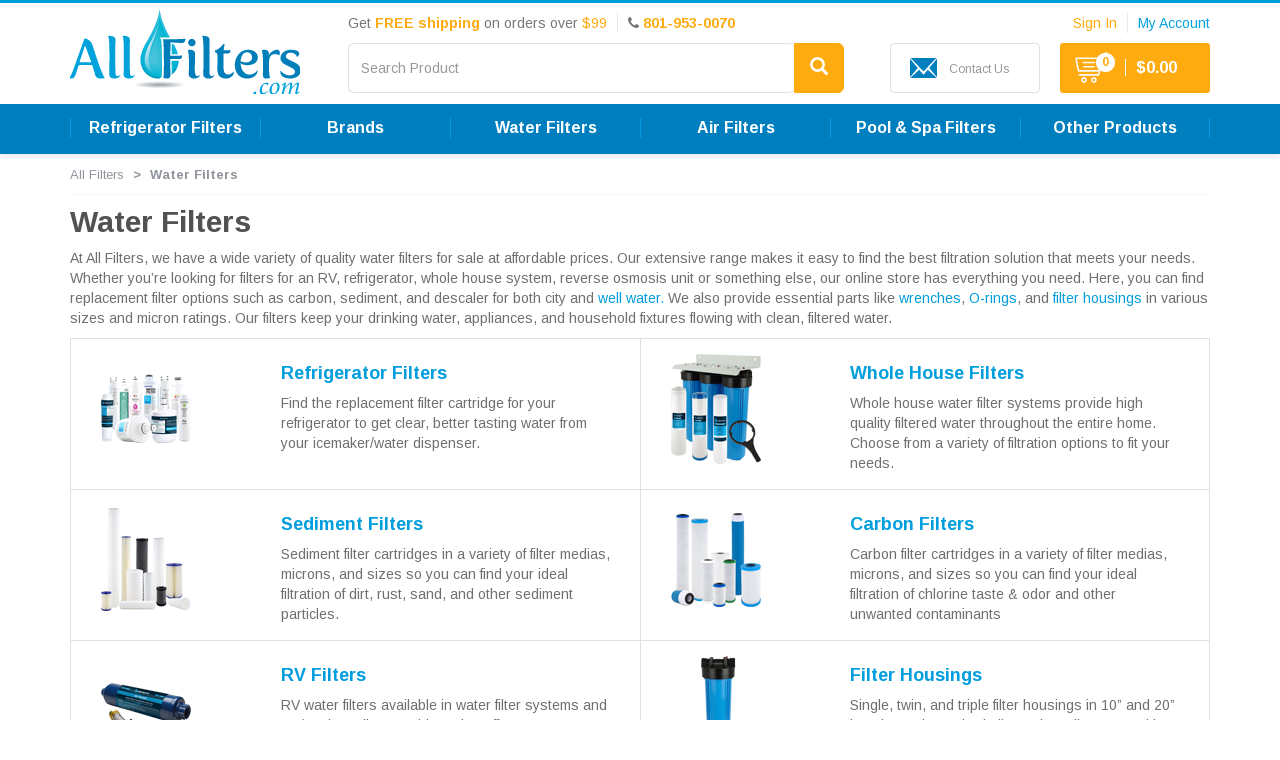

--- FILE ---
content_type: text/html; charset=utf-8
request_url: https://www.allfilters.com/waterfilters
body_size: 57927
content:


<!DOCTYPE html>
<html lang="en">
<head><script type="5b10cf834345cca634669306-text/javascript">window.NREUM||(NREUM={});NREUM.info = {"beacon":"bam.nr-data.net","errorBeacon":"bam.nr-data.net","licenseKey":"b66b3103d8","applicationID":"1077299526","transactionName":"ZVZaZxBYXEsDVRYIW1wcdWUhFnFXDEIHD0AdelZXB0E=","queueTime":0,"applicationTime":24,"agent":"","atts":""}</script><script type="5b10cf834345cca634669306-text/javascript">(window.NREUM||(NREUM={})).init={privacy:{cookies_enabled:true},ajax:{deny_list:["bam.nr-data.net"]},feature_flags:["soft_nav"],distributed_tracing:{enabled:true}};(window.NREUM||(NREUM={})).loader_config={agentID:"1103426672",accountID:"1929566",trustKey:"1929566",xpid:"VQ8FWFNVDhABVFZVBQgOU1YH",licenseKey:"b66b3103d8",applicationID:"1077299526",browserID:"1103426672"};;/*! For license information please see nr-loader-spa-1.308.0.min.js.LICENSE.txt */
(()=>{var e,t,r={384:(e,t,r)=>{"use strict";r.d(t,{NT:()=>a,US:()=>u,Zm:()=>o,bQ:()=>d,dV:()=>c,pV:()=>l});var n=r(6154),i=r(1863),s=r(1910);const a={beacon:"bam.nr-data.net",errorBeacon:"bam.nr-data.net"};function o(){return n.gm.NREUM||(n.gm.NREUM={}),void 0===n.gm.newrelic&&(n.gm.newrelic=n.gm.NREUM),n.gm.NREUM}function c(){let e=o();return e.o||(e.o={ST:n.gm.setTimeout,SI:n.gm.setImmediate||n.gm.setInterval,CT:n.gm.clearTimeout,XHR:n.gm.XMLHttpRequest,REQ:n.gm.Request,EV:n.gm.Event,PR:n.gm.Promise,MO:n.gm.MutationObserver,FETCH:n.gm.fetch,WS:n.gm.WebSocket},(0,s.i)(...Object.values(e.o))),e}function d(e,t){let r=o();r.initializedAgents??={},t.initializedAt={ms:(0,i.t)(),date:new Date},r.initializedAgents[e]=t}function u(e,t){o()[e]=t}function l(){return function(){let e=o();const t=e.info||{};e.info={beacon:a.beacon,errorBeacon:a.errorBeacon,...t}}(),function(){let e=o();const t=e.init||{};e.init={...t}}(),c(),function(){let e=o();const t=e.loader_config||{};e.loader_config={...t}}(),o()}},782:(e,t,r)=>{"use strict";r.d(t,{T:()=>n});const n=r(860).K7.pageViewTiming},860:(e,t,r)=>{"use strict";r.d(t,{$J:()=>u,K7:()=>c,P3:()=>d,XX:()=>i,Yy:()=>o,df:()=>s,qY:()=>n,v4:()=>a});const n="events",i="jserrors",s="browser/blobs",a="rum",o="browser/logs",c={ajax:"ajax",genericEvents:"generic_events",jserrors:i,logging:"logging",metrics:"metrics",pageAction:"page_action",pageViewEvent:"page_view_event",pageViewTiming:"page_view_timing",sessionReplay:"session_replay",sessionTrace:"session_trace",softNav:"soft_navigations",spa:"spa"},d={[c.pageViewEvent]:1,[c.pageViewTiming]:2,[c.metrics]:3,[c.jserrors]:4,[c.spa]:5,[c.ajax]:6,[c.sessionTrace]:7,[c.softNav]:8,[c.sessionReplay]:9,[c.logging]:10,[c.genericEvents]:11},u={[c.pageViewEvent]:a,[c.pageViewTiming]:n,[c.ajax]:n,[c.spa]:n,[c.softNav]:n,[c.metrics]:i,[c.jserrors]:i,[c.sessionTrace]:s,[c.sessionReplay]:s,[c.logging]:o,[c.genericEvents]:"ins"}},944:(e,t,r)=>{"use strict";r.d(t,{R:()=>i});var n=r(3241);function i(e,t){"function"==typeof console.debug&&(console.debug("New Relic Warning: https://github.com/newrelic/newrelic-browser-agent/blob/main/docs/warning-codes.md#".concat(e),t),(0,n.W)({agentIdentifier:null,drained:null,type:"data",name:"warn",feature:"warn",data:{code:e,secondary:t}}))}},993:(e,t,r)=>{"use strict";r.d(t,{A$:()=>s,ET:()=>a,TZ:()=>o,p_:()=>i});var n=r(860);const i={ERROR:"ERROR",WARN:"WARN",INFO:"INFO",DEBUG:"DEBUG",TRACE:"TRACE"},s={OFF:0,ERROR:1,WARN:2,INFO:3,DEBUG:4,TRACE:5},a="log",o=n.K7.logging},1541:(e,t,r)=>{"use strict";r.d(t,{U:()=>i,f:()=>n});const n={MFE:"MFE",BA:"BA"};function i(e,t){if(2!==t?.harvestEndpointVersion)return{};const r=t.agentRef.runtime.appMetadata.agents[0].entityGuid;return e?{"source.id":e.id,"source.name":e.name,"source.type":e.type,"parent.id":e.parent?.id||r,"parent.type":e.parent?.type||n.BA}:{"entity.guid":r,appId:t.agentRef.info.applicationID}}},1687:(e,t,r)=>{"use strict";r.d(t,{Ak:()=>d,Ze:()=>h,x3:()=>u});var n=r(3241),i=r(7836),s=r(3606),a=r(860),o=r(2646);const c={};function d(e,t){const r={staged:!1,priority:a.P3[t]||0};l(e),c[e].get(t)||c[e].set(t,r)}function u(e,t){e&&c[e]&&(c[e].get(t)&&c[e].delete(t),p(e,t,!1),c[e].size&&f(e))}function l(e){if(!e)throw new Error("agentIdentifier required");c[e]||(c[e]=new Map)}function h(e="",t="feature",r=!1){if(l(e),!e||!c[e].get(t)||r)return p(e,t);c[e].get(t).staged=!0,f(e)}function f(e){const t=Array.from(c[e]);t.every(([e,t])=>t.staged)&&(t.sort((e,t)=>e[1].priority-t[1].priority),t.forEach(([t])=>{c[e].delete(t),p(e,t)}))}function p(e,t,r=!0){const a=e?i.ee.get(e):i.ee,c=s.i.handlers;if(!a.aborted&&a.backlog&&c){if((0,n.W)({agentIdentifier:e,type:"lifecycle",name:"drain",feature:t}),r){const e=a.backlog[t],r=c[t];if(r){for(let t=0;e&&t<e.length;++t)g(e[t],r);Object.entries(r).forEach(([e,t])=>{Object.values(t||{}).forEach(t=>{t[0]?.on&&t[0]?.context()instanceof o.y&&t[0].on(e,t[1])})})}}a.isolatedBacklog||delete c[t],a.backlog[t]=null,a.emit("drain-"+t,[])}}function g(e,t){var r=e[1];Object.values(t[r]||{}).forEach(t=>{var r=e[0];if(t[0]===r){var n=t[1],i=e[3],s=e[2];n.apply(i,s)}})}},1738:(e,t,r)=>{"use strict";r.d(t,{U:()=>f,Y:()=>h});var n=r(3241),i=r(9908),s=r(1863),a=r(944),o=r(5701),c=r(3969),d=r(8362),u=r(860),l=r(4261);function h(e,t,r,s){const h=s||r;!h||h[e]&&h[e]!==d.d.prototype[e]||(h[e]=function(){(0,i.p)(c.xV,["API/"+e+"/called"],void 0,u.K7.metrics,r.ee),(0,n.W)({agentIdentifier:r.agentIdentifier,drained:!!o.B?.[r.agentIdentifier],type:"data",name:"api",feature:l.Pl+e,data:{}});try{return t.apply(this,arguments)}catch(e){(0,a.R)(23,e)}})}function f(e,t,r,n,a){const o=e.info;null===r?delete o.jsAttributes[t]:o.jsAttributes[t]=r,(a||null===r)&&(0,i.p)(l.Pl+n,[(0,s.t)(),t,r],void 0,"session",e.ee)}},1741:(e,t,r)=>{"use strict";r.d(t,{W:()=>s});var n=r(944),i=r(4261);class s{#e(e,...t){if(this[e]!==s.prototype[e])return this[e](...t);(0,n.R)(35,e)}addPageAction(e,t){return this.#e(i.hG,e,t)}register(e){return this.#e(i.eY,e)}recordCustomEvent(e,t){return this.#e(i.fF,e,t)}setPageViewName(e,t){return this.#e(i.Fw,e,t)}setCustomAttribute(e,t,r){return this.#e(i.cD,e,t,r)}noticeError(e,t){return this.#e(i.o5,e,t)}setUserId(e,t=!1){return this.#e(i.Dl,e,t)}setApplicationVersion(e){return this.#e(i.nb,e)}setErrorHandler(e){return this.#e(i.bt,e)}addRelease(e,t){return this.#e(i.k6,e,t)}log(e,t){return this.#e(i.$9,e,t)}start(){return this.#e(i.d3)}finished(e){return this.#e(i.BL,e)}recordReplay(){return this.#e(i.CH)}pauseReplay(){return this.#e(i.Tb)}addToTrace(e){return this.#e(i.U2,e)}setCurrentRouteName(e){return this.#e(i.PA,e)}interaction(e){return this.#e(i.dT,e)}wrapLogger(e,t,r){return this.#e(i.Wb,e,t,r)}measure(e,t){return this.#e(i.V1,e,t)}consent(e){return this.#e(i.Pv,e)}}},1863:(e,t,r)=>{"use strict";function n(){return Math.floor(performance.now())}r.d(t,{t:()=>n})},1910:(e,t,r)=>{"use strict";r.d(t,{i:()=>s});var n=r(944);const i=new Map;function s(...e){return e.every(e=>{if(i.has(e))return i.get(e);const t="function"==typeof e?e.toString():"",r=t.includes("[native code]"),s=t.includes("nrWrapper");return r||s||(0,n.R)(64,e?.name||t),i.set(e,r),r})}},2555:(e,t,r)=>{"use strict";r.d(t,{D:()=>o,f:()=>a});var n=r(384),i=r(8122);const s={beacon:n.NT.beacon,errorBeacon:n.NT.errorBeacon,licenseKey:void 0,applicationID:void 0,sa:void 0,queueTime:void 0,applicationTime:void 0,ttGuid:void 0,user:void 0,account:void 0,product:void 0,extra:void 0,jsAttributes:{},userAttributes:void 0,atts:void 0,transactionName:void 0,tNamePlain:void 0};function a(e){try{return!!e.licenseKey&&!!e.errorBeacon&&!!e.applicationID}catch(e){return!1}}const o=e=>(0,i.a)(e,s)},2614:(e,t,r)=>{"use strict";r.d(t,{BB:()=>a,H3:()=>n,g:()=>d,iL:()=>c,tS:()=>o,uh:()=>i,wk:()=>s});const n="NRBA",i="SESSION",s=144e5,a=18e5,o={STARTED:"session-started",PAUSE:"session-pause",RESET:"session-reset",RESUME:"session-resume",UPDATE:"session-update"},c={SAME_TAB:"same-tab",CROSS_TAB:"cross-tab"},d={OFF:0,FULL:1,ERROR:2}},2646:(e,t,r)=>{"use strict";r.d(t,{y:()=>n});class n{constructor(e){this.contextId=e}}},2843:(e,t,r)=>{"use strict";r.d(t,{G:()=>s,u:()=>i});var n=r(3878);function i(e,t=!1,r,i){(0,n.DD)("visibilitychange",function(){if(t)return void("hidden"===document.visibilityState&&e());e(document.visibilityState)},r,i)}function s(e,t,r){(0,n.sp)("pagehide",e,t,r)}},3241:(e,t,r)=>{"use strict";r.d(t,{W:()=>s});var n=r(6154);const i="newrelic";function s(e={}){try{n.gm.dispatchEvent(new CustomEvent(i,{detail:e}))}catch(e){}}},3304:(e,t,r)=>{"use strict";r.d(t,{A:()=>s});var n=r(7836);const i=()=>{const e=new WeakSet;return(t,r)=>{if("object"==typeof r&&null!==r){if(e.has(r))return;e.add(r)}return r}};function s(e){try{return JSON.stringify(e,i())??""}catch(e){try{n.ee.emit("internal-error",[e])}catch(e){}return""}}},3333:(e,t,r)=>{"use strict";r.d(t,{$v:()=>u,TZ:()=>n,Xh:()=>c,Zp:()=>i,kd:()=>d,mq:()=>o,nf:()=>a,qN:()=>s});const n=r(860).K7.genericEvents,i=["auxclick","click","copy","keydown","paste","scrollend"],s=["focus","blur"],a=4,o=1e3,c=2e3,d=["PageAction","UserAction","BrowserPerformance"],u={RESOURCES:"experimental.resources",REGISTER:"register"}},3434:(e,t,r)=>{"use strict";r.d(t,{Jt:()=>s,YM:()=>d});var n=r(7836),i=r(5607);const s="nr@original:".concat(i.W),a=50;var o=Object.prototype.hasOwnProperty,c=!1;function d(e,t){return e||(e=n.ee),r.inPlace=function(e,t,n,i,s){n||(n="");const a="-"===n.charAt(0);for(let o=0;o<t.length;o++){const c=t[o],d=e[c];l(d)||(e[c]=r(d,a?c+n:n,i,c,s))}},r.flag=s,r;function r(t,r,n,c,d){return l(t)?t:(r||(r=""),nrWrapper[s]=t,function(e,t,r){if(Object.defineProperty&&Object.keys)try{return Object.keys(e).forEach(function(r){Object.defineProperty(t,r,{get:function(){return e[r]},set:function(t){return e[r]=t,t}})}),t}catch(e){u([e],r)}for(var n in e)o.call(e,n)&&(t[n]=e[n])}(t,nrWrapper,e),nrWrapper);function nrWrapper(){var s,o,l,h;let f;try{o=this,s=[...arguments],l="function"==typeof n?n(s,o):n||{}}catch(t){u([t,"",[s,o,c],l],e)}i(r+"start",[s,o,c],l,d);const p=performance.now();let g;try{return h=t.apply(o,s),g=performance.now(),h}catch(e){throw g=performance.now(),i(r+"err",[s,o,e],l,d),f=e,f}finally{const e=g-p,t={start:p,end:g,duration:e,isLongTask:e>=a,methodName:c,thrownError:f};t.isLongTask&&i("long-task",[t,o],l,d),i(r+"end",[s,o,h],l,d)}}}function i(r,n,i,s){if(!c||t){var a=c;c=!0;try{e.emit(r,n,i,t,s)}catch(t){u([t,r,n,i],e)}c=a}}}function u(e,t){t||(t=n.ee);try{t.emit("internal-error",e)}catch(e){}}function l(e){return!(e&&"function"==typeof e&&e.apply&&!e[s])}},3606:(e,t,r)=>{"use strict";r.d(t,{i:()=>s});var n=r(9908);s.on=a;var i=s.handlers={};function s(e,t,r,s){a(s||n.d,i,e,t,r)}function a(e,t,r,i,s){s||(s="feature"),e||(e=n.d);var a=t[s]=t[s]||{};(a[r]=a[r]||[]).push([e,i])}},3738:(e,t,r)=>{"use strict";r.d(t,{He:()=>i,Kp:()=>o,Lc:()=>d,Rz:()=>u,TZ:()=>n,bD:()=>s,d3:()=>a,jx:()=>l,sl:()=>h,uP:()=>c});const n=r(860).K7.sessionTrace,i="bstResource",s="resource",a="-start",o="-end",c="fn"+a,d="fn"+o,u="pushState",l=1e3,h=3e4},3785:(e,t,r)=>{"use strict";r.d(t,{R:()=>c,b:()=>d});var n=r(9908),i=r(1863),s=r(860),a=r(3969),o=r(993);function c(e,t,r={},c=o.p_.INFO,d=!0,u,l=(0,i.t)()){(0,n.p)(a.xV,["API/logging/".concat(c.toLowerCase(),"/called")],void 0,s.K7.metrics,e),(0,n.p)(o.ET,[l,t,r,c,d,u],void 0,s.K7.logging,e)}function d(e){return"string"==typeof e&&Object.values(o.p_).some(t=>t===e.toUpperCase().trim())}},3878:(e,t,r)=>{"use strict";function n(e,t){return{capture:e,passive:!1,signal:t}}function i(e,t,r=!1,i){window.addEventListener(e,t,n(r,i))}function s(e,t,r=!1,i){document.addEventListener(e,t,n(r,i))}r.d(t,{DD:()=>s,jT:()=>n,sp:()=>i})},3962:(e,t,r)=>{"use strict";r.d(t,{AM:()=>a,O2:()=>l,OV:()=>s,Qu:()=>h,TZ:()=>c,ih:()=>f,pP:()=>o,t1:()=>u,tC:()=>i,wD:()=>d});var n=r(860);const i=["click","keydown","submit"],s="popstate",a="api",o="initialPageLoad",c=n.K7.softNav,d=5e3,u=500,l={INITIAL_PAGE_LOAD:"",ROUTE_CHANGE:1,UNSPECIFIED:2},h={INTERACTION:1,AJAX:2,CUSTOM_END:3,CUSTOM_TRACER:4},f={IP:"in progress",PF:"pending finish",FIN:"finished",CAN:"cancelled"}},3969:(e,t,r)=>{"use strict";r.d(t,{TZ:()=>n,XG:()=>o,rs:()=>i,xV:()=>a,z_:()=>s});const n=r(860).K7.metrics,i="sm",s="cm",a="storeSupportabilityMetrics",o="storeEventMetrics"},4234:(e,t,r)=>{"use strict";r.d(t,{W:()=>s});var n=r(7836),i=r(1687);class s{constructor(e,t){this.agentIdentifier=e,this.ee=n.ee.get(e),this.featureName=t,this.blocked=!1}deregisterDrain(){(0,i.x3)(this.agentIdentifier,this.featureName)}}},4261:(e,t,r)=>{"use strict";r.d(t,{$9:()=>u,BL:()=>c,CH:()=>p,Dl:()=>R,Fw:()=>w,PA:()=>v,Pl:()=>n,Pv:()=>A,Tb:()=>h,U2:()=>a,V1:()=>E,Wb:()=>T,bt:()=>y,cD:()=>b,d3:()=>x,dT:()=>d,eY:()=>g,fF:()=>f,hG:()=>s,hw:()=>i,k6:()=>o,nb:()=>m,o5:()=>l});const n="api-",i=n+"ixn-",s="addPageAction",a="addToTrace",o="addRelease",c="finished",d="interaction",u="log",l="noticeError",h="pauseReplay",f="recordCustomEvent",p="recordReplay",g="register",m="setApplicationVersion",v="setCurrentRouteName",b="setCustomAttribute",y="setErrorHandler",w="setPageViewName",R="setUserId",x="start",T="wrapLogger",E="measure",A="consent"},5205:(e,t,r)=>{"use strict";r.d(t,{j:()=>S});var n=r(384),i=r(1741);var s=r(2555),a=r(3333);const o=e=>{if(!e||"string"!=typeof e)return!1;try{document.createDocumentFragment().querySelector(e)}catch{return!1}return!0};var c=r(2614),d=r(944),u=r(8122);const l="[data-nr-mask]",h=e=>(0,u.a)(e,(()=>{const e={feature_flags:[],experimental:{allow_registered_children:!1,resources:!1},mask_selector:"*",block_selector:"[data-nr-block]",mask_input_options:{color:!1,date:!1,"datetime-local":!1,email:!1,month:!1,number:!1,range:!1,search:!1,tel:!1,text:!1,time:!1,url:!1,week:!1,textarea:!1,select:!1,password:!0}};return{ajax:{deny_list:void 0,block_internal:!0,enabled:!0,autoStart:!0},api:{get allow_registered_children(){return e.feature_flags.includes(a.$v.REGISTER)||e.experimental.allow_registered_children},set allow_registered_children(t){e.experimental.allow_registered_children=t},duplicate_registered_data:!1},browser_consent_mode:{enabled:!1},distributed_tracing:{enabled:void 0,exclude_newrelic_header:void 0,cors_use_newrelic_header:void 0,cors_use_tracecontext_headers:void 0,allowed_origins:void 0},get feature_flags(){return e.feature_flags},set feature_flags(t){e.feature_flags=t},generic_events:{enabled:!0,autoStart:!0},harvest:{interval:30},jserrors:{enabled:!0,autoStart:!0},logging:{enabled:!0,autoStart:!0},metrics:{enabled:!0,autoStart:!0},obfuscate:void 0,page_action:{enabled:!0},page_view_event:{enabled:!0,autoStart:!0},page_view_timing:{enabled:!0,autoStart:!0},performance:{capture_marks:!1,capture_measures:!1,capture_detail:!0,resources:{get enabled(){return e.feature_flags.includes(a.$v.RESOURCES)||e.experimental.resources},set enabled(t){e.experimental.resources=t},asset_types:[],first_party_domains:[],ignore_newrelic:!0}},privacy:{cookies_enabled:!0},proxy:{assets:void 0,beacon:void 0},session:{expiresMs:c.wk,inactiveMs:c.BB},session_replay:{autoStart:!0,enabled:!1,preload:!1,sampling_rate:10,error_sampling_rate:100,collect_fonts:!1,inline_images:!1,fix_stylesheets:!0,mask_all_inputs:!0,get mask_text_selector(){return e.mask_selector},set mask_text_selector(t){o(t)?e.mask_selector="".concat(t,",").concat(l):""===t||null===t?e.mask_selector=l:(0,d.R)(5,t)},get block_class(){return"nr-block"},get ignore_class(){return"nr-ignore"},get mask_text_class(){return"nr-mask"},get block_selector(){return e.block_selector},set block_selector(t){o(t)?e.block_selector+=",".concat(t):""!==t&&(0,d.R)(6,t)},get mask_input_options(){return e.mask_input_options},set mask_input_options(t){t&&"object"==typeof t?e.mask_input_options={...t,password:!0}:(0,d.R)(7,t)}},session_trace:{enabled:!0,autoStart:!0},soft_navigations:{enabled:!0,autoStart:!0},spa:{enabled:!0,autoStart:!0},ssl:void 0,user_actions:{enabled:!0,elementAttributes:["id","className","tagName","type"]}}})());var f=r(6154),p=r(9324);let g=0;const m={buildEnv:p.F3,distMethod:p.Xs,version:p.xv,originTime:f.WN},v={consented:!1},b={appMetadata:{},get consented(){return this.session?.state?.consent||v.consented},set consented(e){v.consented=e},customTransaction:void 0,denyList:void 0,disabled:!1,harvester:void 0,isolatedBacklog:!1,isRecording:!1,loaderType:void 0,maxBytes:3e4,obfuscator:void 0,onerror:void 0,ptid:void 0,releaseIds:{},session:void 0,timeKeeper:void 0,registeredEntities:[],jsAttributesMetadata:{bytes:0},get harvestCount(){return++g}},y=e=>{const t=(0,u.a)(e,b),r=Object.keys(m).reduce((e,t)=>(e[t]={value:m[t],writable:!1,configurable:!0,enumerable:!0},e),{});return Object.defineProperties(t,r)};var w=r(5701);const R=e=>{const t=e.startsWith("http");e+="/",r.p=t?e:"https://"+e};var x=r(7836),T=r(3241);const E={accountID:void 0,trustKey:void 0,agentID:void 0,licenseKey:void 0,applicationID:void 0,xpid:void 0},A=e=>(0,u.a)(e,E),_=new Set;function S(e,t={},r,a){let{init:o,info:c,loader_config:d,runtime:u={},exposed:l=!0}=t;if(!c){const e=(0,n.pV)();o=e.init,c=e.info,d=e.loader_config}e.init=h(o||{}),e.loader_config=A(d||{}),c.jsAttributes??={},f.bv&&(c.jsAttributes.isWorker=!0),e.info=(0,s.D)(c);const p=e.init,g=[c.beacon,c.errorBeacon];_.has(e.agentIdentifier)||(p.proxy.assets&&(R(p.proxy.assets),g.push(p.proxy.assets)),p.proxy.beacon&&g.push(p.proxy.beacon),e.beacons=[...g],function(e){const t=(0,n.pV)();Object.getOwnPropertyNames(i.W.prototype).forEach(r=>{const n=i.W.prototype[r];if("function"!=typeof n||"constructor"===n)return;let s=t[r];e[r]&&!1!==e.exposed&&"micro-agent"!==e.runtime?.loaderType&&(t[r]=(...t)=>{const n=e[r](...t);return s?s(...t):n})})}(e),(0,n.US)("activatedFeatures",w.B)),u.denyList=[...p.ajax.deny_list||[],...p.ajax.block_internal?g:[]],u.ptid=e.agentIdentifier,u.loaderType=r,e.runtime=y(u),_.has(e.agentIdentifier)||(e.ee=x.ee.get(e.agentIdentifier),e.exposed=l,(0,T.W)({agentIdentifier:e.agentIdentifier,drained:!!w.B?.[e.agentIdentifier],type:"lifecycle",name:"initialize",feature:void 0,data:e.config})),_.add(e.agentIdentifier)}},5270:(e,t,r)=>{"use strict";r.d(t,{Aw:()=>a,SR:()=>s,rF:()=>o});var n=r(384),i=r(7767);function s(e){return!!(0,n.dV)().o.MO&&(0,i.V)(e)&&!0===e?.session_trace.enabled}function a(e){return!0===e?.session_replay.preload&&s(e)}function o(e,t){try{if("string"==typeof t?.type){if("password"===t.type.toLowerCase())return"*".repeat(e?.length||0);if(void 0!==t?.dataset?.nrUnmask||t?.classList?.contains("nr-unmask"))return e}}catch(e){}return"string"==typeof e?e.replace(/[\S]/g,"*"):"*".repeat(e?.length||0)}},5289:(e,t,r)=>{"use strict";r.d(t,{GG:()=>a,Qr:()=>c,sB:()=>o});var n=r(3878),i=r(6389);function s(){return"undefined"==typeof document||"complete"===document.readyState}function a(e,t){if(s())return e();const r=(0,i.J)(e),a=setInterval(()=>{s()&&(clearInterval(a),r())},500);(0,n.sp)("load",r,t)}function o(e){if(s())return e();(0,n.DD)("DOMContentLoaded",e)}function c(e){if(s())return e();(0,n.sp)("popstate",e)}},5607:(e,t,r)=>{"use strict";r.d(t,{W:()=>n});const n=(0,r(9566).bz)()},5701:(e,t,r)=>{"use strict";r.d(t,{B:()=>s,t:()=>a});var n=r(3241);const i=new Set,s={};function a(e,t){const r=t.agentIdentifier;s[r]??={},e&&"object"==typeof e&&(i.has(r)||(t.ee.emit("rumresp",[e]),s[r]=e,i.add(r),(0,n.W)({agentIdentifier:r,loaded:!0,drained:!0,type:"lifecycle",name:"load",feature:void 0,data:e})))}},6154:(e,t,r)=>{"use strict";r.d(t,{OF:()=>d,RI:()=>i,WN:()=>h,bv:()=>s,eN:()=>f,gm:()=>a,lR:()=>l,m:()=>c,mw:()=>o,sb:()=>u});var n=r(1863);const i="undefined"!=typeof window&&!!window.document,s="undefined"!=typeof WorkerGlobalScope&&("undefined"!=typeof self&&self instanceof WorkerGlobalScope&&self.navigator instanceof WorkerNavigator||"undefined"!=typeof globalThis&&globalThis instanceof WorkerGlobalScope&&globalThis.navigator instanceof WorkerNavigator),a=i?window:"undefined"!=typeof WorkerGlobalScope&&("undefined"!=typeof self&&self instanceof WorkerGlobalScope&&self||"undefined"!=typeof globalThis&&globalThis instanceof WorkerGlobalScope&&globalThis),o=Boolean("hidden"===a?.document?.visibilityState),c=""+a?.location,d=/iPad|iPhone|iPod/.test(a.navigator?.userAgent),u=d&&"undefined"==typeof SharedWorker,l=(()=>{const e=a.navigator?.userAgent?.match(/Firefox[/\s](\d+\.\d+)/);return Array.isArray(e)&&e.length>=2?+e[1]:0})(),h=Date.now()-(0,n.t)(),f=()=>"undefined"!=typeof PerformanceNavigationTiming&&a?.performance?.getEntriesByType("navigation")?.[0]?.responseStart},6344:(e,t,r)=>{"use strict";r.d(t,{BB:()=>u,Qb:()=>l,TZ:()=>i,Ug:()=>a,Vh:()=>s,_s:()=>o,bc:()=>d,yP:()=>c});var n=r(2614);const i=r(860).K7.sessionReplay,s="errorDuringReplay",a=.12,o={DomContentLoaded:0,Load:1,FullSnapshot:2,IncrementalSnapshot:3,Meta:4,Custom:5},c={[n.g.ERROR]:15e3,[n.g.FULL]:3e5,[n.g.OFF]:0},d={RESET:{message:"Session was reset",sm:"Reset"},IMPORT:{message:"Recorder failed to import",sm:"Import"},TOO_MANY:{message:"429: Too Many Requests",sm:"Too-Many"},TOO_BIG:{message:"Payload was too large",sm:"Too-Big"},CROSS_TAB:{message:"Session Entity was set to OFF on another tab",sm:"Cross-Tab"},ENTITLEMENTS:{message:"Session Replay is not allowed and will not be started",sm:"Entitlement"}},u=5e3,l={API:"api",RESUME:"resume",SWITCH_TO_FULL:"switchToFull",INITIALIZE:"initialize",PRELOAD:"preload"}},6389:(e,t,r)=>{"use strict";function n(e,t=500,r={}){const n=r?.leading||!1;let i;return(...r)=>{n&&void 0===i&&(e.apply(this,r),i=setTimeout(()=>{i=clearTimeout(i)},t)),n||(clearTimeout(i),i=setTimeout(()=>{e.apply(this,r)},t))}}function i(e){let t=!1;return(...r)=>{t||(t=!0,e.apply(this,r))}}r.d(t,{J:()=>i,s:()=>n})},6630:(e,t,r)=>{"use strict";r.d(t,{T:()=>n});const n=r(860).K7.pageViewEvent},6774:(e,t,r)=>{"use strict";r.d(t,{T:()=>n});const n=r(860).K7.jserrors},7295:(e,t,r)=>{"use strict";r.d(t,{Xv:()=>a,gX:()=>i,iW:()=>s});var n=[];function i(e){if(!e||s(e))return!1;if(0===n.length)return!0;if("*"===n[0].hostname)return!1;for(var t=0;t<n.length;t++){var r=n[t];if(r.hostname.test(e.hostname)&&r.pathname.test(e.pathname))return!1}return!0}function s(e){return void 0===e.hostname}function a(e){if(n=[],e&&e.length)for(var t=0;t<e.length;t++){let r=e[t];if(!r)continue;if("*"===r)return void(n=[{hostname:"*"}]);0===r.indexOf("http://")?r=r.substring(7):0===r.indexOf("https://")&&(r=r.substring(8));const i=r.indexOf("/");let s,a;i>0?(s=r.substring(0,i),a=r.substring(i)):(s=r,a="*");let[c]=s.split(":");n.push({hostname:o(c),pathname:o(a,!0)})}}function o(e,t=!1){const r=e.replace(/[.+?^${}()|[\]\\]/g,e=>"\\"+e).replace(/\*/g,".*?");return new RegExp((t?"^":"")+r+"$")}},7485:(e,t,r)=>{"use strict";r.d(t,{D:()=>i});var n=r(6154);function i(e){if(0===(e||"").indexOf("data:"))return{protocol:"data"};try{const t=new URL(e,location.href),r={port:t.port,hostname:t.hostname,pathname:t.pathname,search:t.search,protocol:t.protocol.slice(0,t.protocol.indexOf(":")),sameOrigin:t.protocol===n.gm?.location?.protocol&&t.host===n.gm?.location?.host};return r.port&&""!==r.port||("http:"===t.protocol&&(r.port="80"),"https:"===t.protocol&&(r.port="443")),r.pathname&&""!==r.pathname?r.pathname.startsWith("/")||(r.pathname="/".concat(r.pathname)):r.pathname="/",r}catch(e){return{}}}},7699:(e,t,r)=>{"use strict";r.d(t,{It:()=>s,KC:()=>o,No:()=>i,qh:()=>a});var n=r(860);const i=16e3,s=1e6,a="SESSION_ERROR",o={[n.K7.logging]:!0,[n.K7.genericEvents]:!1,[n.K7.jserrors]:!1,[n.K7.ajax]:!1}},7767:(e,t,r)=>{"use strict";r.d(t,{V:()=>i});var n=r(6154);const i=e=>n.RI&&!0===e?.privacy.cookies_enabled},7836:(e,t,r)=>{"use strict";r.d(t,{P:()=>o,ee:()=>c});var n=r(384),i=r(8990),s=r(2646),a=r(5607);const o="nr@context:".concat(a.W),c=function e(t,r){var n={},a={},u={},l=!1;try{l=16===r.length&&d.initializedAgents?.[r]?.runtime.isolatedBacklog}catch(e){}var h={on:p,addEventListener:p,removeEventListener:function(e,t){var r=n[e];if(!r)return;for(var i=0;i<r.length;i++)r[i]===t&&r.splice(i,1)},emit:function(e,r,n,i,s){!1!==s&&(s=!0);if(c.aborted&&!i)return;t&&s&&t.emit(e,r,n);var o=f(n);g(e).forEach(e=>{e.apply(o,r)});var d=v()[a[e]];d&&d.push([h,e,r,o]);return o},get:m,listeners:g,context:f,buffer:function(e,t){const r=v();if(t=t||"feature",h.aborted)return;Object.entries(e||{}).forEach(([e,n])=>{a[n]=t,t in r||(r[t]=[])})},abort:function(){h._aborted=!0,Object.keys(h.backlog).forEach(e=>{delete h.backlog[e]})},isBuffering:function(e){return!!v()[a[e]]},debugId:r,backlog:l?{}:t&&"object"==typeof t.backlog?t.backlog:{},isolatedBacklog:l};return Object.defineProperty(h,"aborted",{get:()=>{let e=h._aborted||!1;return e||(t&&(e=t.aborted),e)}}),h;function f(e){return e&&e instanceof s.y?e:e?(0,i.I)(e,o,()=>new s.y(o)):new s.y(o)}function p(e,t){n[e]=g(e).concat(t)}function g(e){return n[e]||[]}function m(t){return u[t]=u[t]||e(h,t)}function v(){return h.backlog}}(void 0,"globalEE"),d=(0,n.Zm)();d.ee||(d.ee=c)},8122:(e,t,r)=>{"use strict";r.d(t,{a:()=>i});var n=r(944);function i(e,t){try{if(!e||"object"!=typeof e)return(0,n.R)(3);if(!t||"object"!=typeof t)return(0,n.R)(4);const r=Object.create(Object.getPrototypeOf(t),Object.getOwnPropertyDescriptors(t)),s=0===Object.keys(r).length?e:r;for(let a in s)if(void 0!==e[a])try{if(null===e[a]){r[a]=null;continue}Array.isArray(e[a])&&Array.isArray(t[a])?r[a]=Array.from(new Set([...e[a],...t[a]])):"object"==typeof e[a]&&"object"==typeof t[a]?r[a]=i(e[a],t[a]):r[a]=e[a]}catch(e){r[a]||(0,n.R)(1,e)}return r}catch(e){(0,n.R)(2,e)}}},8139:(e,t,r)=>{"use strict";r.d(t,{u:()=>h});var n=r(7836),i=r(3434),s=r(8990),a=r(6154);const o={},c=a.gm.XMLHttpRequest,d="addEventListener",u="removeEventListener",l="nr@wrapped:".concat(n.P);function h(e){var t=function(e){return(e||n.ee).get("events")}(e);if(o[t.debugId]++)return t;o[t.debugId]=1;var r=(0,i.YM)(t,!0);function h(e){r.inPlace(e,[d,u],"-",p)}function p(e,t){return e[1]}return"getPrototypeOf"in Object&&(a.RI&&f(document,h),c&&f(c.prototype,h),f(a.gm,h)),t.on(d+"-start",function(e,t){var n=e[1];if(null!==n&&("function"==typeof n||"object"==typeof n)&&"newrelic"!==e[0]){var i=(0,s.I)(n,l,function(){var e={object:function(){if("function"!=typeof n.handleEvent)return;return n.handleEvent.apply(n,arguments)},function:n}[typeof n];return e?r(e,"fn-",null,e.name||"anonymous"):n});this.wrapped=e[1]=i}}),t.on(u+"-start",function(e){e[1]=this.wrapped||e[1]}),t}function f(e,t,...r){let n=e;for(;"object"==typeof n&&!Object.prototype.hasOwnProperty.call(n,d);)n=Object.getPrototypeOf(n);n&&t(n,...r)}},8362:(e,t,r)=>{"use strict";r.d(t,{d:()=>s});var n=r(9566),i=r(1741);class s extends i.W{agentIdentifier=(0,n.LA)(16)}},8374:(e,t,r)=>{r.nc=(()=>{try{return document?.currentScript?.nonce}catch(e){}return""})()},8990:(e,t,r)=>{"use strict";r.d(t,{I:()=>i});var n=Object.prototype.hasOwnProperty;function i(e,t,r){if(n.call(e,t))return e[t];var i=r();if(Object.defineProperty&&Object.keys)try{return Object.defineProperty(e,t,{value:i,writable:!0,enumerable:!1}),i}catch(e){}return e[t]=i,i}},9119:(e,t,r)=>{"use strict";r.d(t,{L:()=>s});var n=/([^?#]*)[^#]*(#[^?]*|$).*/,i=/([^?#]*)().*/;function s(e,t){return e?e.replace(t?n:i,"$1$2"):e}},9300:(e,t,r)=>{"use strict";r.d(t,{T:()=>n});const n=r(860).K7.ajax},9324:(e,t,r)=>{"use strict";r.d(t,{AJ:()=>a,F3:()=>i,Xs:()=>s,Yq:()=>o,xv:()=>n});const n="1.308.0",i="PROD",s="CDN",a="@newrelic/rrweb",o="1.0.1"},9566:(e,t,r)=>{"use strict";r.d(t,{LA:()=>o,ZF:()=>c,bz:()=>a,el:()=>d});var n=r(6154);const i="xxxxxxxx-xxxx-4xxx-yxxx-xxxxxxxxxxxx";function s(e,t){return e?15&e[t]:16*Math.random()|0}function a(){const e=n.gm?.crypto||n.gm?.msCrypto;let t,r=0;return e&&e.getRandomValues&&(t=e.getRandomValues(new Uint8Array(30))),i.split("").map(e=>"x"===e?s(t,r++).toString(16):"y"===e?(3&s()|8).toString(16):e).join("")}function o(e){const t=n.gm?.crypto||n.gm?.msCrypto;let r,i=0;t&&t.getRandomValues&&(r=t.getRandomValues(new Uint8Array(e)));const a=[];for(var o=0;o<e;o++)a.push(s(r,i++).toString(16));return a.join("")}function c(){return o(16)}function d(){return o(32)}},9908:(e,t,r)=>{"use strict";r.d(t,{d:()=>n,p:()=>i});var n=r(7836).ee.get("handle");function i(e,t,r,i,s){s?(s.buffer([e],i),s.emit(e,t,r)):(n.buffer([e],i),n.emit(e,t,r))}}},n={};function i(e){var t=n[e];if(void 0!==t)return t.exports;var s=n[e]={exports:{}};return r[e](s,s.exports,i),s.exports}i.m=r,i.d=(e,t)=>{for(var r in t)i.o(t,r)&&!i.o(e,r)&&Object.defineProperty(e,r,{enumerable:!0,get:t[r]})},i.f={},i.e=e=>Promise.all(Object.keys(i.f).reduce((t,r)=>(i.f[r](e,t),t),[])),i.u=e=>({212:"nr-spa-compressor",249:"nr-spa-recorder",478:"nr-spa"}[e]+"-1.308.0.min.js"),i.o=(e,t)=>Object.prototype.hasOwnProperty.call(e,t),e={},t="NRBA-1.308.0.PROD:",i.l=(r,n,s,a)=>{if(e[r])e[r].push(n);else{var o,c;if(void 0!==s)for(var d=document.getElementsByTagName("script"),u=0;u<d.length;u++){var l=d[u];if(l.getAttribute("src")==r||l.getAttribute("data-webpack")==t+s){o=l;break}}if(!o){c=!0;var h={478:"sha512-RSfSVnmHk59T/uIPbdSE0LPeqcEdF4/+XhfJdBuccH5rYMOEZDhFdtnh6X6nJk7hGpzHd9Ujhsy7lZEz/ORYCQ==",249:"sha512-ehJXhmntm85NSqW4MkhfQqmeKFulra3klDyY0OPDUE+sQ3GokHlPh1pmAzuNy//3j4ac6lzIbmXLvGQBMYmrkg==",212:"sha512-B9h4CR46ndKRgMBcK+j67uSR2RCnJfGefU+A7FrgR/k42ovXy5x/MAVFiSvFxuVeEk/pNLgvYGMp1cBSK/G6Fg=="};(o=document.createElement("script")).charset="utf-8",i.nc&&o.setAttribute("nonce",i.nc),o.setAttribute("data-webpack",t+s),o.src=r,0!==o.src.indexOf(window.location.origin+"/")&&(o.crossOrigin="anonymous"),h[a]&&(o.integrity=h[a])}e[r]=[n];var f=(t,n)=>{o.onerror=o.onload=null,clearTimeout(p);var i=e[r];if(delete e[r],o.parentNode&&o.parentNode.removeChild(o),i&&i.forEach(e=>e(n)),t)return t(n)},p=setTimeout(f.bind(null,void 0,{type:"timeout",target:o}),12e4);o.onerror=f.bind(null,o.onerror),o.onload=f.bind(null,o.onload),c&&document.head.appendChild(o)}},i.r=e=>{"undefined"!=typeof Symbol&&Symbol.toStringTag&&Object.defineProperty(e,Symbol.toStringTag,{value:"Module"}),Object.defineProperty(e,"__esModule",{value:!0})},i.p="https://js-agent.newrelic.com/",(()=>{var e={38:0,788:0};i.f.j=(t,r)=>{var n=i.o(e,t)?e[t]:void 0;if(0!==n)if(n)r.push(n[2]);else{var s=new Promise((r,i)=>n=e[t]=[r,i]);r.push(n[2]=s);var a=i.p+i.u(t),o=new Error;i.l(a,r=>{if(i.o(e,t)&&(0!==(n=e[t])&&(e[t]=void 0),n)){var s=r&&("load"===r.type?"missing":r.type),a=r&&r.target&&r.target.src;o.message="Loading chunk "+t+" failed: ("+s+": "+a+")",o.name="ChunkLoadError",o.type=s,o.request=a,n[1](o)}},"chunk-"+t,t)}};var t=(t,r)=>{var n,s,[a,o,c]=r,d=0;if(a.some(t=>0!==e[t])){for(n in o)i.o(o,n)&&(i.m[n]=o[n]);if(c)c(i)}for(t&&t(r);d<a.length;d++)s=a[d],i.o(e,s)&&e[s]&&e[s][0](),e[s]=0},r=self["webpackChunk:NRBA-1.308.0.PROD"]=self["webpackChunk:NRBA-1.308.0.PROD"]||[];r.forEach(t.bind(null,0)),r.push=t.bind(null,r.push.bind(r))})(),(()=>{"use strict";i(8374);var e=i(8362),t=i(860);const r=Object.values(t.K7);var n=i(5205);var s=i(9908),a=i(1863),o=i(4261),c=i(1738);var d=i(1687),u=i(4234),l=i(5289),h=i(6154),f=i(944),p=i(5270),g=i(7767),m=i(6389),v=i(7699);class b extends u.W{constructor(e,t){super(e.agentIdentifier,t),this.agentRef=e,this.abortHandler=void 0,this.featAggregate=void 0,this.loadedSuccessfully=void 0,this.onAggregateImported=new Promise(e=>{this.loadedSuccessfully=e}),this.deferred=Promise.resolve(),!1===e.init[this.featureName].autoStart?this.deferred=new Promise((t,r)=>{this.ee.on("manual-start-all",(0,m.J)(()=>{(0,d.Ak)(e.agentIdentifier,this.featureName),t()}))}):(0,d.Ak)(e.agentIdentifier,t)}importAggregator(e,t,r={}){if(this.featAggregate)return;const n=async()=>{let n;await this.deferred;try{if((0,g.V)(e.init)){const{setupAgentSession:t}=await i.e(478).then(i.bind(i,8766));n=t(e)}}catch(e){(0,f.R)(20,e),this.ee.emit("internal-error",[e]),(0,s.p)(v.qh,[e],void 0,this.featureName,this.ee)}try{if(!this.#t(this.featureName,n,e.init))return(0,d.Ze)(this.agentIdentifier,this.featureName),void this.loadedSuccessfully(!1);const{Aggregate:i}=await t();this.featAggregate=new i(e,r),e.runtime.harvester.initializedAggregates.push(this.featAggregate),this.loadedSuccessfully(!0)}catch(e){(0,f.R)(34,e),this.abortHandler?.(),(0,d.Ze)(this.agentIdentifier,this.featureName,!0),this.loadedSuccessfully(!1),this.ee&&this.ee.abort()}};h.RI?(0,l.GG)(()=>n(),!0):n()}#t(e,r,n){if(this.blocked)return!1;switch(e){case t.K7.sessionReplay:return(0,p.SR)(n)&&!!r;case t.K7.sessionTrace:return!!r;default:return!0}}}var y=i(6630),w=i(2614),R=i(3241);class x extends b{static featureName=y.T;constructor(e){var t;super(e,y.T),this.setupInspectionEvents(e.agentIdentifier),t=e,(0,c.Y)(o.Fw,function(e,r){"string"==typeof e&&("/"!==e.charAt(0)&&(e="/"+e),t.runtime.customTransaction=(r||"http://custom.transaction")+e,(0,s.p)(o.Pl+o.Fw,[(0,a.t)()],void 0,void 0,t.ee))},t),this.importAggregator(e,()=>i.e(478).then(i.bind(i,2467)))}setupInspectionEvents(e){const t=(t,r)=>{t&&(0,R.W)({agentIdentifier:e,timeStamp:t.timeStamp,loaded:"complete"===t.target.readyState,type:"window",name:r,data:t.target.location+""})};(0,l.sB)(e=>{t(e,"DOMContentLoaded")}),(0,l.GG)(e=>{t(e,"load")}),(0,l.Qr)(e=>{t(e,"navigate")}),this.ee.on(w.tS.UPDATE,(t,r)=>{(0,R.W)({agentIdentifier:e,type:"lifecycle",name:"session",data:r})})}}var T=i(384);class E extends e.d{constructor(e){var t;(super(),h.gm)?(this.features={},(0,T.bQ)(this.agentIdentifier,this),this.desiredFeatures=new Set(e.features||[]),this.desiredFeatures.add(x),(0,n.j)(this,e,e.loaderType||"agent"),t=this,(0,c.Y)(o.cD,function(e,r,n=!1){if("string"==typeof e){if(["string","number","boolean"].includes(typeof r)||null===r)return(0,c.U)(t,e,r,o.cD,n);(0,f.R)(40,typeof r)}else(0,f.R)(39,typeof e)},t),function(e){(0,c.Y)(o.Dl,function(t,r=!1){if("string"!=typeof t&&null!==t)return void(0,f.R)(41,typeof t);const n=e.info.jsAttributes["enduser.id"];r&&null!=n&&n!==t?(0,s.p)(o.Pl+"setUserIdAndResetSession",[t],void 0,"session",e.ee):(0,c.U)(e,"enduser.id",t,o.Dl,!0)},e)}(this),function(e){(0,c.Y)(o.nb,function(t){if("string"==typeof t||null===t)return(0,c.U)(e,"application.version",t,o.nb,!1);(0,f.R)(42,typeof t)},e)}(this),function(e){(0,c.Y)(o.d3,function(){e.ee.emit("manual-start-all")},e)}(this),function(e){(0,c.Y)(o.Pv,function(t=!0){if("boolean"==typeof t){if((0,s.p)(o.Pl+o.Pv,[t],void 0,"session",e.ee),e.runtime.consented=t,t){const t=e.features.page_view_event;t.onAggregateImported.then(e=>{const r=t.featAggregate;e&&!r.sentRum&&r.sendRum()})}}else(0,f.R)(65,typeof t)},e)}(this),this.run()):(0,f.R)(21)}get config(){return{info:this.info,init:this.init,loader_config:this.loader_config,runtime:this.runtime}}get api(){return this}run(){try{const e=function(e){const t={};return r.forEach(r=>{t[r]=!!e[r]?.enabled}),t}(this.init),n=[...this.desiredFeatures];n.sort((e,r)=>t.P3[e.featureName]-t.P3[r.featureName]),n.forEach(r=>{if(!e[r.featureName]&&r.featureName!==t.K7.pageViewEvent)return;if(r.featureName===t.K7.spa)return void(0,f.R)(67);const n=function(e){switch(e){case t.K7.ajax:return[t.K7.jserrors];case t.K7.sessionTrace:return[t.K7.ajax,t.K7.pageViewEvent];case t.K7.sessionReplay:return[t.K7.sessionTrace];case t.K7.pageViewTiming:return[t.K7.pageViewEvent];default:return[]}}(r.featureName).filter(e=>!(e in this.features));n.length>0&&(0,f.R)(36,{targetFeature:r.featureName,missingDependencies:n}),this.features[r.featureName]=new r(this)})}catch(e){(0,f.R)(22,e);for(const e in this.features)this.features[e].abortHandler?.();const t=(0,T.Zm)();delete t.initializedAgents[this.agentIdentifier]?.features,delete this.sharedAggregator;return t.ee.get(this.agentIdentifier).abort(),!1}}}var A=i(2843),_=i(782);class S extends b{static featureName=_.T;constructor(e){super(e,_.T),h.RI&&((0,A.u)(()=>(0,s.p)("docHidden",[(0,a.t)()],void 0,_.T,this.ee),!0),(0,A.G)(()=>(0,s.p)("winPagehide",[(0,a.t)()],void 0,_.T,this.ee)),this.importAggregator(e,()=>i.e(478).then(i.bind(i,9917))))}}var O=i(3969);class I extends b{static featureName=O.TZ;constructor(e){super(e,O.TZ),h.RI&&document.addEventListener("securitypolicyviolation",e=>{(0,s.p)(O.xV,["Generic/CSPViolation/Detected"],void 0,this.featureName,this.ee)}),this.importAggregator(e,()=>i.e(478).then(i.bind(i,6555)))}}var N=i(6774),P=i(3878),k=i(3304);class D{constructor(e,t,r,n,i){this.name="UncaughtError",this.message="string"==typeof e?e:(0,k.A)(e),this.sourceURL=t,this.line=r,this.column=n,this.__newrelic=i}}function C(e){return M(e)?e:new D(void 0!==e?.message?e.message:e,e?.filename||e?.sourceURL,e?.lineno||e?.line,e?.colno||e?.col,e?.__newrelic,e?.cause)}function j(e){const t="Unhandled Promise Rejection: ";if(!e?.reason)return;if(M(e.reason)){try{e.reason.message.startsWith(t)||(e.reason.message=t+e.reason.message)}catch(e){}return C(e.reason)}const r=C(e.reason);return(r.message||"").startsWith(t)||(r.message=t+r.message),r}function L(e){if(e.error instanceof SyntaxError&&!/:\d+$/.test(e.error.stack?.trim())){const t=new D(e.message,e.filename,e.lineno,e.colno,e.error.__newrelic,e.cause);return t.name=SyntaxError.name,t}return M(e.error)?e.error:C(e)}function M(e){return e instanceof Error&&!!e.stack}function H(e,r,n,i,o=(0,a.t)()){"string"==typeof e&&(e=new Error(e)),(0,s.p)("err",[e,o,!1,r,n.runtime.isRecording,void 0,i],void 0,t.K7.jserrors,n.ee),(0,s.p)("uaErr",[],void 0,t.K7.genericEvents,n.ee)}var B=i(1541),K=i(993),W=i(3785);function U(e,{customAttributes:t={},level:r=K.p_.INFO}={},n,i,s=(0,a.t)()){(0,W.R)(n.ee,e,t,r,!1,i,s)}function F(e,r,n,i,c=(0,a.t)()){(0,s.p)(o.Pl+o.hG,[c,e,r,i],void 0,t.K7.genericEvents,n.ee)}function V(e,r,n,i,c=(0,a.t)()){const{start:d,end:u,customAttributes:l}=r||{},h={customAttributes:l||{}};if("object"!=typeof h.customAttributes||"string"!=typeof e||0===e.length)return void(0,f.R)(57);const p=(e,t)=>null==e?t:"number"==typeof e?e:e instanceof PerformanceMark?e.startTime:Number.NaN;if(h.start=p(d,0),h.end=p(u,c),Number.isNaN(h.start)||Number.isNaN(h.end))(0,f.R)(57);else{if(h.duration=h.end-h.start,!(h.duration<0))return(0,s.p)(o.Pl+o.V1,[h,e,i],void 0,t.K7.genericEvents,n.ee),h;(0,f.R)(58)}}function G(e,r={},n,i,c=(0,a.t)()){(0,s.p)(o.Pl+o.fF,[c,e,r,i],void 0,t.K7.genericEvents,n.ee)}function z(e){(0,c.Y)(o.eY,function(t){return Y(e,t)},e)}function Y(e,r,n){(0,f.R)(54,"newrelic.register"),r||={},r.type=B.f.MFE,r.licenseKey||=e.info.licenseKey,r.blocked=!1,r.parent=n||{},Array.isArray(r.tags)||(r.tags=[]);const i={};r.tags.forEach(e=>{"name"!==e&&"id"!==e&&(i["source.".concat(e)]=!0)}),r.isolated??=!0;let o=()=>{};const c=e.runtime.registeredEntities;if(!r.isolated){const e=c.find(({metadata:{target:{id:e}}})=>e===r.id&&!r.isolated);if(e)return e}const d=e=>{r.blocked=!0,o=e};function u(e){return"string"==typeof e&&!!e.trim()&&e.trim().length<501||"number"==typeof e}e.init.api.allow_registered_children||d((0,m.J)(()=>(0,f.R)(55))),u(r.id)&&u(r.name)||d((0,m.J)(()=>(0,f.R)(48,r)));const l={addPageAction:(t,n={})=>g(F,[t,{...i,...n},e],r),deregister:()=>{d((0,m.J)(()=>(0,f.R)(68)))},log:(t,n={})=>g(U,[t,{...n,customAttributes:{...i,...n.customAttributes||{}}},e],r),measure:(t,n={})=>g(V,[t,{...n,customAttributes:{...i,...n.customAttributes||{}}},e],r),noticeError:(t,n={})=>g(H,[t,{...i,...n},e],r),register:(t={})=>g(Y,[e,t],l.metadata.target),recordCustomEvent:(t,n={})=>g(G,[t,{...i,...n},e],r),setApplicationVersion:e=>p("application.version",e),setCustomAttribute:(e,t)=>p(e,t),setUserId:e=>p("enduser.id",e),metadata:{customAttributes:i,target:r}},h=()=>(r.blocked&&o(),r.blocked);h()||c.push(l);const p=(e,t)=>{h()||(i[e]=t)},g=(r,n,i)=>{if(h())return;const o=(0,a.t)();(0,s.p)(O.xV,["API/register/".concat(r.name,"/called")],void 0,t.K7.metrics,e.ee);try{if(e.init.api.duplicate_registered_data&&"register"!==r.name){let e=n;if(n[1]instanceof Object){const t={"child.id":i.id,"child.type":i.type};e="customAttributes"in n[1]?[n[0],{...n[1],customAttributes:{...n[1].customAttributes,...t}},...n.slice(2)]:[n[0],{...n[1],...t},...n.slice(2)]}r(...e,void 0,o)}return r(...n,i,o)}catch(e){(0,f.R)(50,e)}};return l}class Z extends b{static featureName=N.T;constructor(e){var t;super(e,N.T),t=e,(0,c.Y)(o.o5,(e,r)=>H(e,r,t),t),function(e){(0,c.Y)(o.bt,function(t){e.runtime.onerror=t},e)}(e),function(e){let t=0;(0,c.Y)(o.k6,function(e,r){++t>10||(this.runtime.releaseIds[e.slice(-200)]=(""+r).slice(-200))},e)}(e),z(e);try{this.removeOnAbort=new AbortController}catch(e){}this.ee.on("internal-error",(t,r)=>{this.abortHandler&&(0,s.p)("ierr",[C(t),(0,a.t)(),!0,{},e.runtime.isRecording,r],void 0,this.featureName,this.ee)}),h.gm.addEventListener("unhandledrejection",t=>{this.abortHandler&&(0,s.p)("err",[j(t),(0,a.t)(),!1,{unhandledPromiseRejection:1},e.runtime.isRecording],void 0,this.featureName,this.ee)},(0,P.jT)(!1,this.removeOnAbort?.signal)),h.gm.addEventListener("error",t=>{this.abortHandler&&(0,s.p)("err",[L(t),(0,a.t)(),!1,{},e.runtime.isRecording],void 0,this.featureName,this.ee)},(0,P.jT)(!1,this.removeOnAbort?.signal)),this.abortHandler=this.#r,this.importAggregator(e,()=>i.e(478).then(i.bind(i,2176)))}#r(){this.removeOnAbort?.abort(),this.abortHandler=void 0}}var q=i(8990);let X=1;function J(e){const t=typeof e;return!e||"object"!==t&&"function"!==t?-1:e===h.gm?0:(0,q.I)(e,"nr@id",function(){return X++})}function Q(e){if("string"==typeof e&&e.length)return e.length;if("object"==typeof e){if("undefined"!=typeof ArrayBuffer&&e instanceof ArrayBuffer&&e.byteLength)return e.byteLength;if("undefined"!=typeof Blob&&e instanceof Blob&&e.size)return e.size;if(!("undefined"!=typeof FormData&&e instanceof FormData))try{return(0,k.A)(e).length}catch(e){return}}}var ee=i(8139),te=i(7836),re=i(3434);const ne={},ie=["open","send"];function se(e){var t=e||te.ee;const r=function(e){return(e||te.ee).get("xhr")}(t);if(void 0===h.gm.XMLHttpRequest)return r;if(ne[r.debugId]++)return r;ne[r.debugId]=1,(0,ee.u)(t);var n=(0,re.YM)(r),i=h.gm.XMLHttpRequest,s=h.gm.MutationObserver,a=h.gm.Promise,o=h.gm.setInterval,c="readystatechange",d=["onload","onerror","onabort","onloadstart","onloadend","onprogress","ontimeout"],u=[],l=h.gm.XMLHttpRequest=function(e){const t=new i(e),s=r.context(t);try{r.emit("new-xhr",[t],s),t.addEventListener(c,(a=s,function(){var e=this;e.readyState>3&&!a.resolved&&(a.resolved=!0,r.emit("xhr-resolved",[],e)),n.inPlace(e,d,"fn-",y)}),(0,P.jT)(!1))}catch(e){(0,f.R)(15,e);try{r.emit("internal-error",[e])}catch(e){}}var a;return t};function p(e,t){n.inPlace(t,["onreadystatechange"],"fn-",y)}if(function(e,t){for(var r in e)t[r]=e[r]}(i,l),l.prototype=i.prototype,n.inPlace(l.prototype,ie,"-xhr-",y),r.on("send-xhr-start",function(e,t){p(e,t),function(e){u.push(e),s&&(g?g.then(b):o?o(b):(m=-m,v.data=m))}(t)}),r.on("open-xhr-start",p),s){var g=a&&a.resolve();if(!o&&!a){var m=1,v=document.createTextNode(m);new s(b).observe(v,{characterData:!0})}}else t.on("fn-end",function(e){e[0]&&e[0].type===c||b()});function b(){for(var e=0;e<u.length;e++)p(0,u[e]);u.length&&(u=[])}function y(e,t){return t}return r}var ae="fetch-",oe=ae+"body-",ce=["arrayBuffer","blob","json","text","formData"],de=h.gm.Request,ue=h.gm.Response,le="prototype";const he={};function fe(e){const t=function(e){return(e||te.ee).get("fetch")}(e);if(!(de&&ue&&h.gm.fetch))return t;if(he[t.debugId]++)return t;function r(e,r,n){var i=e[r];"function"==typeof i&&(e[r]=function(){var e,r=[...arguments],s={};t.emit(n+"before-start",[r],s),s[te.P]&&s[te.P].dt&&(e=s[te.P].dt);var a=i.apply(this,r);return t.emit(n+"start",[r,e],a),a.then(function(e){return t.emit(n+"end",[null,e],a),e},function(e){throw t.emit(n+"end",[e],a),e})})}return he[t.debugId]=1,ce.forEach(e=>{r(de[le],e,oe),r(ue[le],e,oe)}),r(h.gm,"fetch",ae),t.on(ae+"end",function(e,r){var n=this;if(r){var i=r.headers.get("content-length");null!==i&&(n.rxSize=i),t.emit(ae+"done",[null,r],n)}else t.emit(ae+"done",[e],n)}),t}var pe=i(7485),ge=i(9566);class me{constructor(e){this.agentRef=e}generateTracePayload(e){const t=this.agentRef.loader_config;if(!this.shouldGenerateTrace(e)||!t)return null;var r=(t.accountID||"").toString()||null,n=(t.agentID||"").toString()||null,i=(t.trustKey||"").toString()||null;if(!r||!n)return null;var s=(0,ge.ZF)(),a=(0,ge.el)(),o=Date.now(),c={spanId:s,traceId:a,timestamp:o};return(e.sameOrigin||this.isAllowedOrigin(e)&&this.useTraceContextHeadersForCors())&&(c.traceContextParentHeader=this.generateTraceContextParentHeader(s,a),c.traceContextStateHeader=this.generateTraceContextStateHeader(s,o,r,n,i)),(e.sameOrigin&&!this.excludeNewrelicHeader()||!e.sameOrigin&&this.isAllowedOrigin(e)&&this.useNewrelicHeaderForCors())&&(c.newrelicHeader=this.generateTraceHeader(s,a,o,r,n,i)),c}generateTraceContextParentHeader(e,t){return"00-"+t+"-"+e+"-01"}generateTraceContextStateHeader(e,t,r,n,i){return i+"@nr=0-1-"+r+"-"+n+"-"+e+"----"+t}generateTraceHeader(e,t,r,n,i,s){if(!("function"==typeof h.gm?.btoa))return null;var a={v:[0,1],d:{ty:"Browser",ac:n,ap:i,id:e,tr:t,ti:r}};return s&&n!==s&&(a.d.tk=s),btoa((0,k.A)(a))}shouldGenerateTrace(e){return this.agentRef.init?.distributed_tracing?.enabled&&this.isAllowedOrigin(e)}isAllowedOrigin(e){var t=!1;const r=this.agentRef.init?.distributed_tracing;if(e.sameOrigin)t=!0;else if(r?.allowed_origins instanceof Array)for(var n=0;n<r.allowed_origins.length;n++){var i=(0,pe.D)(r.allowed_origins[n]);if(e.hostname===i.hostname&&e.protocol===i.protocol&&e.port===i.port){t=!0;break}}return t}excludeNewrelicHeader(){var e=this.agentRef.init?.distributed_tracing;return!!e&&!!e.exclude_newrelic_header}useNewrelicHeaderForCors(){var e=this.agentRef.init?.distributed_tracing;return!!e&&!1!==e.cors_use_newrelic_header}useTraceContextHeadersForCors(){var e=this.agentRef.init?.distributed_tracing;return!!e&&!!e.cors_use_tracecontext_headers}}var ve=i(9300),be=i(7295);function ye(e){return"string"==typeof e?e:e instanceof(0,T.dV)().o.REQ?e.url:h.gm?.URL&&e instanceof URL?e.href:void 0}var we=["load","error","abort","timeout"],Re=we.length,xe=(0,T.dV)().o.REQ,Te=(0,T.dV)().o.XHR;const Ee="X-NewRelic-App-Data";class Ae extends b{static featureName=ve.T;constructor(e){super(e,ve.T),this.dt=new me(e),this.handler=(e,t,r,n)=>(0,s.p)(e,t,r,n,this.ee);try{const e={xmlhttprequest:"xhr",fetch:"fetch",beacon:"beacon"};h.gm?.performance?.getEntriesByType("resource").forEach(r=>{if(r.initiatorType in e&&0!==r.responseStatus){const n={status:r.responseStatus},i={rxSize:r.transferSize,duration:Math.floor(r.duration),cbTime:0};_e(n,r.name),this.handler("xhr",[n,i,r.startTime,r.responseEnd,e[r.initiatorType]],void 0,t.K7.ajax)}})}catch(e){}fe(this.ee),se(this.ee),function(e,r,n,i){function o(e){var t=this;t.totalCbs=0,t.called=0,t.cbTime=0,t.end=T,t.ended=!1,t.xhrGuids={},t.lastSize=null,t.loadCaptureCalled=!1,t.params=this.params||{},t.metrics=this.metrics||{},t.latestLongtaskEnd=0,e.addEventListener("load",function(r){E(t,e)},(0,P.jT)(!1)),h.lR||e.addEventListener("progress",function(e){t.lastSize=e.loaded},(0,P.jT)(!1))}function c(e){this.params={method:e[0]},_e(this,e[1]),this.metrics={}}function d(t,r){e.loader_config.xpid&&this.sameOrigin&&r.setRequestHeader("X-NewRelic-ID",e.loader_config.xpid);var n=i.generateTracePayload(this.parsedOrigin);if(n){var s=!1;n.newrelicHeader&&(r.setRequestHeader("newrelic",n.newrelicHeader),s=!0),n.traceContextParentHeader&&(r.setRequestHeader("traceparent",n.traceContextParentHeader),n.traceContextStateHeader&&r.setRequestHeader("tracestate",n.traceContextStateHeader),s=!0),s&&(this.dt=n)}}function u(e,t){var n=this.metrics,i=e[0],s=this;if(n&&i){var o=Q(i);o&&(n.txSize=o)}this.startTime=(0,a.t)(),this.body=i,this.listener=function(e){try{"abort"!==e.type||s.loadCaptureCalled||(s.params.aborted=!0),("load"!==e.type||s.called===s.totalCbs&&(s.onloadCalled||"function"!=typeof t.onload)&&"function"==typeof s.end)&&s.end(t)}catch(e){try{r.emit("internal-error",[e])}catch(e){}}};for(var c=0;c<Re;c++)t.addEventListener(we[c],this.listener,(0,P.jT)(!1))}function l(e,t,r){this.cbTime+=e,t?this.onloadCalled=!0:this.called+=1,this.called!==this.totalCbs||!this.onloadCalled&&"function"==typeof r.onload||"function"!=typeof this.end||this.end(r)}function f(e,t){var r=""+J(e)+!!t;this.xhrGuids&&!this.xhrGuids[r]&&(this.xhrGuids[r]=!0,this.totalCbs+=1)}function p(e,t){var r=""+J(e)+!!t;this.xhrGuids&&this.xhrGuids[r]&&(delete this.xhrGuids[r],this.totalCbs-=1)}function g(){this.endTime=(0,a.t)()}function m(e,t){t instanceof Te&&"load"===e[0]&&r.emit("xhr-load-added",[e[1],e[2]],t)}function v(e,t){t instanceof Te&&"load"===e[0]&&r.emit("xhr-load-removed",[e[1],e[2]],t)}function b(e,t,r){t instanceof Te&&("onload"===r&&(this.onload=!0),("load"===(e[0]&&e[0].type)||this.onload)&&(this.xhrCbStart=(0,a.t)()))}function y(e,t){this.xhrCbStart&&r.emit("xhr-cb-time",[(0,a.t)()-this.xhrCbStart,this.onload,t],t)}function w(e){var t,r=e[1]||{};if("string"==typeof e[0]?0===(t=e[0]).length&&h.RI&&(t=""+h.gm.location.href):e[0]&&e[0].url?t=e[0].url:h.gm?.URL&&e[0]&&e[0]instanceof URL?t=e[0].href:"function"==typeof e[0].toString&&(t=e[0].toString()),"string"==typeof t&&0!==t.length){t&&(this.parsedOrigin=(0,pe.D)(t),this.sameOrigin=this.parsedOrigin.sameOrigin);var n=i.generateTracePayload(this.parsedOrigin);if(n&&(n.newrelicHeader||n.traceContextParentHeader))if(e[0]&&e[0].headers)o(e[0].headers,n)&&(this.dt=n);else{var s={};for(var a in r)s[a]=r[a];s.headers=new Headers(r.headers||{}),o(s.headers,n)&&(this.dt=n),e.length>1?e[1]=s:e.push(s)}}function o(e,t){var r=!1;return t.newrelicHeader&&(e.set("newrelic",t.newrelicHeader),r=!0),t.traceContextParentHeader&&(e.set("traceparent",t.traceContextParentHeader),t.traceContextStateHeader&&e.set("tracestate",t.traceContextStateHeader),r=!0),r}}function R(e,t){this.params={},this.metrics={},this.startTime=(0,a.t)(),this.dt=t,e.length>=1&&(this.target=e[0]),e.length>=2&&(this.opts=e[1]);var r=this.opts||{},n=this.target;_e(this,ye(n));var i=(""+(n&&n instanceof xe&&n.method||r.method||"GET")).toUpperCase();this.params.method=i,this.body=r.body,this.txSize=Q(r.body)||0}function x(e,r){if(this.endTime=(0,a.t)(),this.params||(this.params={}),(0,be.iW)(this.params))return;let i;this.params.status=r?r.status:0,"string"==typeof this.rxSize&&this.rxSize.length>0&&(i=+this.rxSize);const s={txSize:this.txSize,rxSize:i,duration:(0,a.t)()-this.startTime};n("xhr",[this.params,s,this.startTime,this.endTime,"fetch"],this,t.K7.ajax)}function T(e){const r=this.params,i=this.metrics;if(!this.ended){this.ended=!0;for(let t=0;t<Re;t++)e.removeEventListener(we[t],this.listener,!1);r.aborted||(0,be.iW)(r)||(i.duration=(0,a.t)()-this.startTime,this.loadCaptureCalled||4!==e.readyState?null==r.status&&(r.status=0):E(this,e),i.cbTime=this.cbTime,n("xhr",[r,i,this.startTime,this.endTime,"xhr"],this,t.K7.ajax))}}function E(e,n){e.params.status=n.status;var i=function(e,t){var r=e.responseType;return"json"===r&&null!==t?t:"arraybuffer"===r||"blob"===r||"json"===r?Q(e.response):"text"===r||""===r||void 0===r?Q(e.responseText):void 0}(n,e.lastSize);if(i&&(e.metrics.rxSize=i),e.sameOrigin&&n.getAllResponseHeaders().indexOf(Ee)>=0){var a=n.getResponseHeader(Ee);a&&((0,s.p)(O.rs,["Ajax/CrossApplicationTracing/Header/Seen"],void 0,t.K7.metrics,r),e.params.cat=a.split(", ").pop())}e.loadCaptureCalled=!0}r.on("new-xhr",o),r.on("open-xhr-start",c),r.on("open-xhr-end",d),r.on("send-xhr-start",u),r.on("xhr-cb-time",l),r.on("xhr-load-added",f),r.on("xhr-load-removed",p),r.on("xhr-resolved",g),r.on("addEventListener-end",m),r.on("removeEventListener-end",v),r.on("fn-end",y),r.on("fetch-before-start",w),r.on("fetch-start",R),r.on("fn-start",b),r.on("fetch-done",x)}(e,this.ee,this.handler,this.dt),this.importAggregator(e,()=>i.e(478).then(i.bind(i,3845)))}}function _e(e,t){var r=(0,pe.D)(t),n=e.params||e;n.hostname=r.hostname,n.port=r.port,n.protocol=r.protocol,n.host=r.hostname+":"+r.port,n.pathname=r.pathname,e.parsedOrigin=r,e.sameOrigin=r.sameOrigin}const Se={},Oe=["pushState","replaceState"];function Ie(e){const t=function(e){return(e||te.ee).get("history")}(e);return!h.RI||Se[t.debugId]++||(Se[t.debugId]=1,(0,re.YM)(t).inPlace(window.history,Oe,"-")),t}var Ne=i(3738);function Pe(e){(0,c.Y)(o.BL,function(r=Date.now()){const n=r-h.WN;n<0&&(0,f.R)(62,r),(0,s.p)(O.XG,[o.BL,{time:n}],void 0,t.K7.metrics,e.ee),e.addToTrace({name:o.BL,start:r,origin:"nr"}),(0,s.p)(o.Pl+o.hG,[n,o.BL],void 0,t.K7.genericEvents,e.ee)},e)}const{He:ke,bD:De,d3:Ce,Kp:je,TZ:Le,Lc:Me,uP:He,Rz:Be}=Ne;class Ke extends b{static featureName=Le;constructor(e){var r;super(e,Le),r=e,(0,c.Y)(o.U2,function(e){if(!(e&&"object"==typeof e&&e.name&&e.start))return;const n={n:e.name,s:e.start-h.WN,e:(e.end||e.start)-h.WN,o:e.origin||"",t:"api"};n.s<0||n.e<0||n.e<n.s?(0,f.R)(61,{start:n.s,end:n.e}):(0,s.p)("bstApi",[n],void 0,t.K7.sessionTrace,r.ee)},r),Pe(e);if(!(0,g.V)(e.init))return void this.deregisterDrain();const n=this.ee;let d;Ie(n),this.eventsEE=(0,ee.u)(n),this.eventsEE.on(He,function(e,t){this.bstStart=(0,a.t)()}),this.eventsEE.on(Me,function(e,r){(0,s.p)("bst",[e[0],r,this.bstStart,(0,a.t)()],void 0,t.K7.sessionTrace,n)}),n.on(Be+Ce,function(e){this.time=(0,a.t)(),this.startPath=location.pathname+location.hash}),n.on(Be+je,function(e){(0,s.p)("bstHist",[location.pathname+location.hash,this.startPath,this.time],void 0,t.K7.sessionTrace,n)});try{d=new PerformanceObserver(e=>{const r=e.getEntries();(0,s.p)(ke,[r],void 0,t.K7.sessionTrace,n)}),d.observe({type:De,buffered:!0})}catch(e){}this.importAggregator(e,()=>i.e(478).then(i.bind(i,6974)),{resourceObserver:d})}}var We=i(6344);class Ue extends b{static featureName=We.TZ;#n;recorder;constructor(e){var r;let n;super(e,We.TZ),r=e,(0,c.Y)(o.CH,function(){(0,s.p)(o.CH,[],void 0,t.K7.sessionReplay,r.ee)},r),function(e){(0,c.Y)(o.Tb,function(){(0,s.p)(o.Tb,[],void 0,t.K7.sessionReplay,e.ee)},e)}(e);try{n=JSON.parse(localStorage.getItem("".concat(w.H3,"_").concat(w.uh)))}catch(e){}(0,p.SR)(e.init)&&this.ee.on(o.CH,()=>this.#i()),this.#s(n)&&this.importRecorder().then(e=>{e.startRecording(We.Qb.PRELOAD,n?.sessionReplayMode)}),this.importAggregator(this.agentRef,()=>i.e(478).then(i.bind(i,6167)),this),this.ee.on("err",e=>{this.blocked||this.agentRef.runtime.isRecording&&(this.errorNoticed=!0,(0,s.p)(We.Vh,[e],void 0,this.featureName,this.ee))})}#s(e){return e&&(e.sessionReplayMode===w.g.FULL||e.sessionReplayMode===w.g.ERROR)||(0,p.Aw)(this.agentRef.init)}importRecorder(){return this.recorder?Promise.resolve(this.recorder):(this.#n??=Promise.all([i.e(478),i.e(249)]).then(i.bind(i,4866)).then(({Recorder:e})=>(this.recorder=new e(this),this.recorder)).catch(e=>{throw this.ee.emit("internal-error",[e]),this.blocked=!0,e}),this.#n)}#i(){this.blocked||(this.featAggregate?this.featAggregate.mode!==w.g.FULL&&this.featAggregate.initializeRecording(w.g.FULL,!0,We.Qb.API):this.importRecorder().then(()=>{this.recorder.startRecording(We.Qb.API,w.g.FULL)}))}}var Fe=i(3962);class Ve extends b{static featureName=Fe.TZ;constructor(e){if(super(e,Fe.TZ),function(e){const r=e.ee.get("tracer");function n(){}(0,c.Y)(o.dT,function(e){return(new n).get("object"==typeof e?e:{})},e);const i=n.prototype={createTracer:function(n,i){var o={},c=this,d="function"==typeof i;return(0,s.p)(O.xV,["API/createTracer/called"],void 0,t.K7.metrics,e.ee),function(){if(r.emit((d?"":"no-")+"fn-start",[(0,a.t)(),c,d],o),d)try{return i.apply(this,arguments)}catch(e){const t="string"==typeof e?new Error(e):e;throw r.emit("fn-err",[arguments,this,t],o),t}finally{r.emit("fn-end",[(0,a.t)()],o)}}}};["actionText","setName","setAttribute","save","ignore","onEnd","getContext","end","get"].forEach(r=>{c.Y.apply(this,[r,function(){return(0,s.p)(o.hw+r,[performance.now(),...arguments],this,t.K7.softNav,e.ee),this},e,i])}),(0,c.Y)(o.PA,function(){(0,s.p)(o.hw+"routeName",[performance.now(),...arguments],void 0,t.K7.softNav,e.ee)},e)}(e),!h.RI||!(0,T.dV)().o.MO)return;const r=Ie(this.ee);try{this.removeOnAbort=new AbortController}catch(e){}Fe.tC.forEach(e=>{(0,P.sp)(e,e=>{l(e)},!0,this.removeOnAbort?.signal)});const n=()=>(0,s.p)("newURL",[(0,a.t)(),""+window.location],void 0,this.featureName,this.ee);r.on("pushState-end",n),r.on("replaceState-end",n),(0,P.sp)(Fe.OV,e=>{l(e),(0,s.p)("newURL",[e.timeStamp,""+window.location],void 0,this.featureName,this.ee)},!0,this.removeOnAbort?.signal);let d=!1;const u=new((0,T.dV)().o.MO)((e,t)=>{d||(d=!0,requestAnimationFrame(()=>{(0,s.p)("newDom",[(0,a.t)()],void 0,this.featureName,this.ee),d=!1}))}),l=(0,m.s)(e=>{"loading"!==document.readyState&&((0,s.p)("newUIEvent",[e],void 0,this.featureName,this.ee),u.observe(document.body,{attributes:!0,childList:!0,subtree:!0,characterData:!0}))},100,{leading:!0});this.abortHandler=function(){this.removeOnAbort?.abort(),u.disconnect(),this.abortHandler=void 0},this.importAggregator(e,()=>i.e(478).then(i.bind(i,4393)),{domObserver:u})}}var Ge=i(3333),ze=i(9119);const Ye={},Ze=new Set;function qe(e){return"string"==typeof e?{type:"string",size:(new TextEncoder).encode(e).length}:e instanceof ArrayBuffer?{type:"ArrayBuffer",size:e.byteLength}:e instanceof Blob?{type:"Blob",size:e.size}:e instanceof DataView?{type:"DataView",size:e.byteLength}:ArrayBuffer.isView(e)?{type:"TypedArray",size:e.byteLength}:{type:"unknown",size:0}}class Xe{constructor(e,t){this.timestamp=(0,a.t)(),this.currentUrl=(0,ze.L)(window.location.href),this.socketId=(0,ge.LA)(8),this.requestedUrl=(0,ze.L)(e),this.requestedProtocols=Array.isArray(t)?t.join(","):t||"",this.openedAt=void 0,this.protocol=void 0,this.extensions=void 0,this.binaryType=void 0,this.messageOrigin=void 0,this.messageCount=0,this.messageBytes=0,this.messageBytesMin=0,this.messageBytesMax=0,this.messageTypes=void 0,this.sendCount=0,this.sendBytes=0,this.sendBytesMin=0,this.sendBytesMax=0,this.sendTypes=void 0,this.closedAt=void 0,this.closeCode=void 0,this.closeReason="unknown",this.closeWasClean=void 0,this.connectedDuration=0,this.hasErrors=void 0}}class $e extends b{static featureName=Ge.TZ;constructor(e){super(e,Ge.TZ);const r=e.init.feature_flags.includes("websockets"),n=[e.init.page_action.enabled,e.init.performance.capture_marks,e.init.performance.capture_measures,e.init.performance.resources.enabled,e.init.user_actions.enabled,r];var d;let u,l;if(d=e,(0,c.Y)(o.hG,(e,t)=>F(e,t,d),d),function(e){(0,c.Y)(o.fF,(t,r)=>G(t,r,e),e)}(e),Pe(e),z(e),function(e){(0,c.Y)(o.V1,(t,r)=>V(t,r,e),e)}(e),r&&(l=function(e){if(!(0,T.dV)().o.WS)return e;const t=e.get("websockets");if(Ye[t.debugId]++)return t;Ye[t.debugId]=1,(0,A.G)(()=>{const e=(0,a.t)();Ze.forEach(r=>{r.nrData.closedAt=e,r.nrData.closeCode=1001,r.nrData.closeReason="Page navigating away",r.nrData.closeWasClean=!1,r.nrData.openedAt&&(r.nrData.connectedDuration=e-r.nrData.openedAt),t.emit("ws",[r.nrData],r)})});class r extends WebSocket{static name="WebSocket";static toString(){return"function WebSocket() { [native code] }"}toString(){return"[object WebSocket]"}get[Symbol.toStringTag](){return r.name}#a(e){(e.__newrelic??={}).socketId=this.nrData.socketId,this.nrData.hasErrors??=!0}constructor(...e){super(...e),this.nrData=new Xe(e[0],e[1]),this.addEventListener("open",()=>{this.nrData.openedAt=(0,a.t)(),["protocol","extensions","binaryType"].forEach(e=>{this.nrData[e]=this[e]}),Ze.add(this)}),this.addEventListener("message",e=>{const{type:t,size:r}=qe(e.data);this.nrData.messageOrigin??=(0,ze.L)(e.origin),this.nrData.messageCount++,this.nrData.messageBytes+=r,this.nrData.messageBytesMin=Math.min(this.nrData.messageBytesMin||1/0,r),this.nrData.messageBytesMax=Math.max(this.nrData.messageBytesMax,r),(this.nrData.messageTypes??"").includes(t)||(this.nrData.messageTypes=this.nrData.messageTypes?"".concat(this.nrData.messageTypes,",").concat(t):t)}),this.addEventListener("close",e=>{this.nrData.closedAt=(0,a.t)(),this.nrData.closeCode=e.code,e.reason&&(this.nrData.closeReason=e.reason),this.nrData.closeWasClean=e.wasClean,this.nrData.connectedDuration=this.nrData.closedAt-this.nrData.openedAt,Ze.delete(this),t.emit("ws",[this.nrData],this)})}addEventListener(e,t,...r){const n=this,i="function"==typeof t?function(...e){try{return t.apply(this,e)}catch(e){throw n.#a(e),e}}:t?.handleEvent?{handleEvent:function(...e){try{return t.handleEvent.apply(t,e)}catch(e){throw n.#a(e),e}}}:t;return super.addEventListener(e,i,...r)}send(e){if(this.readyState===WebSocket.OPEN){const{type:t,size:r}=qe(e);this.nrData.sendCount++,this.nrData.sendBytes+=r,this.nrData.sendBytesMin=Math.min(this.nrData.sendBytesMin||1/0,r),this.nrData.sendBytesMax=Math.max(this.nrData.sendBytesMax,r),(this.nrData.sendTypes??"").includes(t)||(this.nrData.sendTypes=this.nrData.sendTypes?"".concat(this.nrData.sendTypes,",").concat(t):t)}try{return super.send(e)}catch(e){throw this.#a(e),e}}close(...e){try{super.close(...e)}catch(e){throw this.#a(e),e}}}return h.gm.WebSocket=r,t}(this.ee)),h.RI){if(fe(this.ee),se(this.ee),u=Ie(this.ee),e.init.user_actions.enabled){function f(t){const r=(0,pe.D)(t);return e.beacons.includes(r.hostname+":"+r.port)}function p(){u.emit("navChange")}Ge.Zp.forEach(e=>(0,P.sp)(e,e=>(0,s.p)("ua",[e],void 0,this.featureName,this.ee),!0)),Ge.qN.forEach(e=>{const t=(0,m.s)(e=>{(0,s.p)("ua",[e],void 0,this.featureName,this.ee)},500,{leading:!0});(0,P.sp)(e,t)}),h.gm.addEventListener("error",()=>{(0,s.p)("uaErr",[],void 0,t.K7.genericEvents,this.ee)},(0,P.jT)(!1,this.removeOnAbort?.signal)),this.ee.on("open-xhr-start",(e,r)=>{f(e[1])||r.addEventListener("readystatechange",()=>{2===r.readyState&&(0,s.p)("uaXhr",[],void 0,t.K7.genericEvents,this.ee)})}),this.ee.on("fetch-start",e=>{e.length>=1&&!f(ye(e[0]))&&(0,s.p)("uaXhr",[],void 0,t.K7.genericEvents,this.ee)}),u.on("pushState-end",p),u.on("replaceState-end",p),window.addEventListener("hashchange",p,(0,P.jT)(!0,this.removeOnAbort?.signal)),window.addEventListener("popstate",p,(0,P.jT)(!0,this.removeOnAbort?.signal))}if(e.init.performance.resources.enabled&&h.gm.PerformanceObserver?.supportedEntryTypes.includes("resource")){new PerformanceObserver(e=>{e.getEntries().forEach(e=>{(0,s.p)("browserPerformance.resource",[e],void 0,this.featureName,this.ee)})}).observe({type:"resource",buffered:!0})}}r&&l.on("ws",e=>{(0,s.p)("ws-complete",[e],void 0,this.featureName,this.ee)});try{this.removeOnAbort=new AbortController}catch(g){}this.abortHandler=()=>{this.removeOnAbort?.abort(),this.abortHandler=void 0},n.some(e=>e)?this.importAggregator(e,()=>i.e(478).then(i.bind(i,8019))):this.deregisterDrain()}}var Je=i(2646);const Qe=new Map;function et(e,t,r,n,i=!0){if("object"!=typeof t||!t||"string"!=typeof r||!r||"function"!=typeof t[r])return(0,f.R)(29);const s=function(e){return(e||te.ee).get("logger")}(e),a=(0,re.YM)(s),o=new Je.y(te.P);o.level=n.level,o.customAttributes=n.customAttributes,o.autoCaptured=i;const c=t[r]?.[re.Jt]||t[r];return Qe.set(c,o),a.inPlace(t,[r],"wrap-logger-",()=>Qe.get(c)),s}var tt=i(1910);class rt extends b{static featureName=K.TZ;constructor(e){var t;super(e,K.TZ),t=e,(0,c.Y)(o.$9,(e,r)=>U(e,r,t),t),function(e){(0,c.Y)(o.Wb,(t,r,{customAttributes:n={},level:i=K.p_.INFO}={})=>{et(e.ee,t,r,{customAttributes:n,level:i},!1)},e)}(e),z(e);const r=this.ee;["log","error","warn","info","debug","trace"].forEach(e=>{(0,tt.i)(h.gm.console[e]),et(r,h.gm.console,e,{level:"log"===e?"info":e})}),this.ee.on("wrap-logger-end",function([e]){const{level:t,customAttributes:n,autoCaptured:i}=this;(0,W.R)(r,e,n,t,i)}),this.importAggregator(e,()=>i.e(478).then(i.bind(i,5288)))}}new E({features:[Ae,x,S,Ke,Ue,I,Z,$e,rt,Ve],loaderType:"spa"})})()})();</script>
    <meta http-equiv="Content-Type" content="text/html; charset=ISO-8859-1">
    <meta content="utf-8" http-equiv="encoding">
    <meta name="viewport" content="width=device-width, initial-scale=1, shrink-to-fit=no" />
    <meta name="format-detection" content="telephone=no" />
    <!-- This is to prevent the IE to find the browserconfig.xml file. -->
    <meta name="msapplication-config" content="none" />
    <link rel="apple-touch-icon" type="image/png" sizes="180x180" href="/apple-touch-icon.png" />
    <link rel="icon" type="image/png" sizes="32x32" href="/favicon-32x32.png" />
    <link rel="icon" type="image/png" sizes="16x16" href="/favicon-16x16.png" />
    <link rel="preconnect" href="https://fonts.googleapis.com">
    <link rel="preconnect" href="https://fonts.gstatic.com" crossorigin>
    <link rel="stylesheet" href="https://fonts.googleapis.com/css2?family=Arimo:wght@400;500;700&display=swap">
    <link rel="stylesheet" href="/dist/css/base.css?v=YehdQAWCj4DOjerYpWmqyTUC119i6rWnMCYKKSl4ptQ" />
    
    <title>Water Filters | Wide Selection | Fast Shipping | All Filters</title>
    <meta name='description' content = 'Find a range of water filters at All Filters, including RV, refrigerator, and whole-house systems. Fast shipping, bulk discounts, expert support. Order now. '>
<link rel="canonical" href="https://www.allfilters.com/waterfilters"/>
<meta property='og:title' content = 'Water Filters | Wide Selection | Fast Shipping | All Filters'>
<meta property='og:description' content = 'Find a range of water filters at All Filters, including RV, refrigerator, and whole-house systems. Fast shipping, bulk discounts, expert support. Order now. '>
<meta property='og:type' content = 'website'>
<meta property='og:url' content = 'https://www.allfilters.com/waterfilters'>
<meta property='og:image' content = 'https://i.allfilters.com/opengraph/f352e70b-e509-492d-8157-7c9de5f5a2db.jpg'>

    <script type="application/ld+json">
    {
    "@context": "https://schema.org/",
    "@type": "BreadcrumbList",
    "itemListElement": [{"@type": "ListItem","position": 1,"name": "All Filters","item": "https://www.allfilters.com"},{"@type": "ListItem","position": 2,"name": "Water Filters"}]
    }
</script>


    
    <script type="application/ld+json">
{
  "@context": "https://schema.org",
  "@type": "CollectionPage",
  "name": "Water Filters",
  "url": "https://www.allfilters.com/waterfilters",
  "description": "Shop water filters for sale including carbon, sediment, reverse osmosis, and whole house options. All Filters carries OEM and SpiroPure alternatives for clean, great-tasting water at affordable prices.",
  "keywords": [
    "water filters",
    "water filters for sale",
    "discount water filtration",
    "whole house water filters",
    "reverse osmosis water filters"
  ],
  "about": {
    "@type": "Thing",
    "name": "Water Filters",
    "description": "Water filters improve water quality by reducing contaminants like chlorine, heavy metals, and sediment. Options include refrigerator, RV, whole house, and reverse osmosis filters, available in various micron ratings and sizes for both city and well water."
  },
  "mainEntityOfPage": {
    "@type": "WebPage",
    "@id": "https://www.allfilters.com/waterfilters"
  },
  "publisher": {
    "@type": "Organization",
    "name": "AllFilters.com",
    "url": "https://www.allfilters.com",
    "logo": {
      "@type": "ImageObject",
      "url": "https://d229whyy0854hb.cloudfront.net/images/Sprite/all-filters-sprite.svg"
    }
  }
}
</script>
    <style type="text/css">
        .movestepbackward > a,
        .movestepforward > a {
            padding: 5px 6px 5px 10px !important;
        }

        #emptySearch {
            top: 20px;
            padding: 20px;
            position: relative;
            text-align: center;
            font-size: large;
            z-index: -30;
        }
    </style>

    <!-- OPTIM: Here we have the lazyloading js. All images outside the viewport need a class "lazyload" and their src changed to data-src. -->
    <script type="5b10cf834345cca634669306-text/javascript">
        window.lazySizesConfig = window.lazySizesConfig || {};
        window.lazySizesConfig.loadmode = 1;
        window.lazySizesConfig.expFactor = 0;
        window.lazySizesConfig.addClasses = true;
        //window.lazySizesConfig.expand = 1000;
    </script>
    <script type="5b10cf834345cca634669306-text/javascript">
        /*! lazysizes - v3.0.0 */!function (a, b) { var c = b(a, a.document); a.lazySizes = c, "object" == typeof module && module.exports && (module.exports = c) }(window, function (a, b) { "use strict"; if (b.getElementsByClassName) { var c, d = b.documentElement, e = a.Date, f = a.HTMLPictureElement, g = "addEventListener", h = "getAttribute", i = a[g], j = a.setTimeout, k = a.requestAnimationFrame || j, l = a.requestIdleCallback, m = /^picture$/i, n = ["load", "error", "lazyincluded", "_lazyloaded"], o = {}, p = Array.prototype.forEach, q = function (a, b) { return o[b] || (o[b] = new RegExp("(\\s|^)" + b + "(\\s|$)")), o[b].test(a[h]("class") || "") && o[b] }, r = function (a, b) { q(a, b) || a.setAttribute("class", (a[h]("class") || "").trim() + " " + b) }, s = function (a, b) { var c; (c = q(a, b)) && a.setAttribute("class", (a[h]("class") || "").replace(c, " ")) }, t = function (a, b, c) { var d = c ? g : "removeEventListener"; c && t(a, b), n.forEach(function (c) { a[d](c, b) }) }, u = function (a, c, d, e, f) { var g = b.createEvent("CustomEvent"); return g.initCustomEvent(c, !e, !f, d || {}), a.dispatchEvent(g), g }, v = function (b, d) { var e; !f && (e = a.picturefill || c.pf) ? e({ reevaluate: !0, elements: [b] }) : d && d.src && (b.src = d.src) }, w = function (a, b) { return (getComputedStyle(a, null) || {})[b] }, x = function (a, b, d) { for (d = d || a.offsetWidth; d < c.minSize && b && !a._lazysizesWidth;) d = b.offsetWidth, b = b.parentNode; return d }, y = function () { var a, c, d = [], e = [], f = d, g = function () { var b = f; for (f = d.length ? e : d, a = !0, c = !1; b.length;) b.shift()(); a = !1 }, h = function (d, e) { a && !e ? d.apply(this, arguments) : (f.push(d), c || (c = !0, (b.hidden ? j : k)(g))) }; return h._lsFlush = g, h }(), z = function (a, b) { return b ? function () { y(a) } : function () { var b = this, c = arguments; y(function () { a.apply(b, c) }) } }, A = function (a) { var b, c = 0, d = 125, f = 666, g = f, h = function () { b = !1, c = e.now(), a() }, i = l ? function () { l(h, { timeout: g }), g !== f && (g = f) } : z(function () { j(h) }, !0); return function (a) { var f; (a = a === !0) && (g = 44), b || (b = !0, f = d - (e.now() - c), 0 > f && (f = 0), a || 9 > f && l ? i() : j(i, f)) } }, B = function (a) { var b, c, d = 99, f = function () { b = null, a() }, g = function () { var a = e.now() - c; d > a ? j(g, d - a) : (l || f)(f) }; return function () { c = e.now(), b || (b = j(g, d)) } }, C = function () { var f, k, l, n, o, x, C, E, F, G, H, I, J, K, L, M = /^img$/i, N = /^iframe$/i, O = "onscroll" in a && !/glebot/.test(navigator.userAgent), P = 0, Q = 0, R = 0, S = -1, T = function (a) { R--, a && a.target && t(a.target, T), (!a || 0 > R || !a.target) && (R = 0) }, U = function (a, c) { var e, f = a, g = "hidden" == w(b.body, "visibility") || "hidden" != w(a, "visibility"); for (F -= c, I += c, G -= c, H += c; g && (f = f.offsetParent) && f != b.body && f != d;) g = (w(f, "opacity") || 1) > 0, g && "visible" != w(f, "overflow") && (e = f.getBoundingClientRect(), g = H > e.left && G < e.right && I > e.top - 1 && F < e.bottom + 1); return g }, V = function () { var a, e, g, i, j, m, n, p, q; if ((o = c.loadMode) && 8 > R && (a = f.length)) { e = 0, S++, null == K && ("expand" in c || (c.expand = d.clientHeight > 500 && d.clientWidth > 500 ? 500 : 370), J = c.expand, K = J * c.expFactor), K > Q && 1 > R && S > 2 && o > 2 && !b.hidden ? (Q = K, S = 0) : Q = o > 1 && S > 1 && 6 > R ? J : P; for (; a > e; e++) if (f[e] && !f[e]._lazyRace) if (O) if ((p = f[e][h]("data-expand")) && (m = 1 * p) || (m = Q), q !== m && (C = innerWidth + m * L, E = innerHeight + m, n = -1 * m, q = m), g = f[e].getBoundingClientRect(), (I = g.bottom) >= n && (F = g.top) <= E && (H = g.right) >= n * L && (G = g.left) <= C && (I || H || G || F) && (l && 3 > R && !p && (3 > o || 4 > S) || U(f[e], m))) { if (ba(f[e]), j = !0, R > 9) break } else !j && l && !i && 4 > R && 4 > S && o > 2 && (k[0] || c.preloadAfterLoad) && (k[0] || !p && (I || H || G || F || "auto" != f[e][h](c.sizesAttr))) && (i = k[0] || f[e]); else ba(f[e]); i && !j && ba(i) } }, W = A(V), X = function (a) { r(a.target, c.loadedClass), s(a.target, c.loadingClass), t(a.target, Z) }, Y = z(X), Z = function (a) { Y({ target: a.target }) }, $ = function (a, b) { try { a.contentWindow.location.replace(b) } catch (c) { a.src = b } }, _ = function (a) { var b, d, e = a[h](c.srcsetAttr); (b = c.customMedia[a[h]("data-media") || a[h]("media")]) && a.setAttribute("media", b), e && a.setAttribute("srcset", e), b && (d = a.parentNode, d.insertBefore(a.cloneNode(), a), d.removeChild(a)) }, aa = z(function (a, b, d, e, f) { var g, i, k, l, o, q; (o = u(a, "lazybeforeunveil", b)).defaultPrevented || (e && (d ? r(a, c.autosizesClass) : a.setAttribute("sizes", e)), i = a[h](c.srcsetAttr), g = a[h](c.srcAttr), f && (k = a.parentNode, l = k && m.test(k.nodeName || "")), q = b.firesLoad || "src" in a && (i || g || l), o = { target: a }, q && (t(a, T, !0), clearTimeout(n), n = j(T, 2500), r(a, c.loadingClass), t(a, Z, !0)), l && p.call(k.getElementsByTagName("source"), _), i ? a.setAttribute("srcset", i) : g && !l && (N.test(a.nodeName) ? $(a, g) : a.src = g), (i || l) && v(a, { src: g })), a._lazyRace && delete a._lazyRace, s(a, c.lazyClass), y(function () { (!q || a.complete && a.naturalWidth > 1) && (q ? T(o) : R--, X(o)) }, !0) }), ba = function (a) { var b, d = M.test(a.nodeName), e = d && (a[h](c.sizesAttr) || a[h]("sizes")), f = "auto" == e; (!f && l || !d || !a.src && !a.srcset || a.complete || q(a, c.errorClass)) && (b = u(a, "lazyunveilread").detail, f && D.updateElem(a, !0, a.offsetWidth), a._lazyRace = !0, R++, aa(a, b, f, e, d)) }, ca = function () { if (!l) { if (e.now() - x < 999) return void j(ca, 999); var a = B(function () { c.loadMode = 3, W() }); l = !0, c.loadMode = 3, W(), i("scroll", function () { 3 == c.loadMode && (c.loadMode = 2), a() }, !0) } }; return { _: function () { x = e.now(), f = b.getElementsByClassName(c.lazyClass), k = b.getElementsByClassName(c.lazyClass + " " + c.preloadClass), L = c.hFac, i("scroll", W, !0), i("resize", W, !0), a.MutationObserver ? new MutationObserver(W).observe(d, { childList: !0, subtree: !0, attributes: !0 }) : (d[g]("DOMNodeInserted", W, !0), d[g]("DOMAttrModified", W, !0), setInterval(W, 999)), i("hashchange", W, !0), ["focus", "mouseover", "click", "load", "transitionend", "animationend", "webkitAnimationEnd"].forEach(function (a) { b[g](a, W, !0) }), /d$|^c/.test(b.readyState) ? ca() : (i("load", ca), b[g]("DOMContentLoaded", W), j(ca, 2e4)), f.length ? (V(), y._lsFlush()) : W() }, checkElems: W, unveil: ba } }(), D = function () { var a, d = z(function (a, b, c, d) { var e, f, g; if (a._lazysizesWidth = d, d += "px", a.setAttribute("sizes", d), m.test(b.nodeName || "")) for (e = b.getElementsByTagName("source"), f = 0, g = e.length; g > f; f++) e[f].setAttribute("sizes", d); c.detail.dataAttr || v(a, c.detail) }), e = function (a, b, c) { var e, f = a.parentNode; f && (c = x(a, f, c), e = u(a, "lazybeforesizes", { width: c, dataAttr: !!b }), e.defaultPrevented || (c = e.detail.width, c && c !== a._lazysizesWidth && d(a, f, e, c))) }, f = function () { var b, c = a.length; if (c) for (b = 0; c > b; b++) e(a[b]) }, g = B(f); return { _: function () { a = b.getElementsByClassName(c.autosizesClass), i("resize", g) }, checkElems: g, updateElem: e } }(), E = function () { E.i || (E.i = !0, D._(), C._()) }; return function () { var b, d = { lazyClass: "lazyload", loadedClass: "lazyloaded", loadingClass: "lazyloading", preloadClass: "lazypreload", errorClass: "lazyerror", autosizesClass: "lazyautosizes", srcAttr: "data-src", srcsetAttr: "data-srcset", sizesAttr: "data-sizes", minSize: 40, customMedia: {}, init: !0, expFactor: 1.5, hFac: .8, loadMode: 2 }; c = a.lazySizesConfig || a.lazysizesConfig || {}; for (b in d) b in c || (c[b] = d[b]); a.lazySizesConfig = c, j(function () { c.init && E() }) }(), { cfg: c, autoSizer: D, loader: C, init: E, uP: v, aC: r, rC: s, hC: q, fire: u, gW: x, rAF: y } } });
    </script>
    <style type="text/css">
        html, body {
            font-family: 'Arimo', 'Arial', sans-serif !important; /*'Arimo'*/
        }

        .st-default-search-input, .st-ui-search-input {
            height: auto !important;
            border: 1px solid #dde0e7 !important;
            border-left: none !important;
            border-right: none !important;
            line-height: 20px !important;
            /*width: 94% !important;*/
        }

        .header.sticky-header {
            position: fixed;
            top: 0;
            left: 0;
            width: 100%;
            background: #fff;
            z-index: 999;
            transition: top 0.3s ease;
            box-shadow: 0 2px 5px rgba(0,0,0,0.1);
            /* float: none !important; */
        }

            .header .search {
                z-index: 3 !important;
            }

        .search-left-border {
            border-left: 1px solid #dde0e7 !important;
            border-radius: 6px !important;
        }

        div.st-ui-injected-overlay-container section.st-ui-no-results .st-ui-type-heading,
        section.st-ui-no-results .st-ui-type-heading {
            padding: 0 !important;
            background: none !important;
            text-align: inherit !important;
            left: auto !important;
            position: relative !important;
            margin: 0 !important;
        }

        .st-ui-type-heading, .st-ui-type-heading-small,
        .st-ui-type-messaging, .st-ui-type-label {
            display: inline !important;
        }

        .st-ui-type-detail {
            display: block !important;
        }

        div.st-ui-autocomplete div.st-query-present a.st-ui-result.st-ui-image,
        section.st-ui-slide-autocomplete div.st-query-present a.st-ui-result.st-ui-image {
            overflow: hidden;
        }

        #fc_frame, #fc_frame.fc-widget-normal {
            bottom: 55px !important;
            height: 75px;
            min-height: 73px;
            min-width: 65px;
            overflow: hidden;
            position: fixed;
            right: 16px;
            width: 70px;
            z-index: 2147483600;
        }

        .chatIcon {
            position: fixed;
            bottom: 20px;
            right: 25px;
            z-index: 999;
        }

            .chatIcon img {
                height: 60px;
                width: 60px;
            }

            .chatIcon .newChatCount {
                width: 15px;
                height: 15px;
                font-size: 11px;
                text-align: center;
                background-color: red;
                display: block;
                color: white;
                border-radius: 10px;
                margin-left: 40px;
                top: -3px;
                position: absolute;
            }

        .suggest_overlay {
            background: rgba(0,0,0,0);
            height: 100%;
            left: 0;
            position: absolute;
            top: 0;
            width: 100%;
            z-index: 9;
        }

        @media (max-width:430px) {
            .header .btn-default i {
                color: #fff !important;
            }

            .header .search {
                padding: 8px 15px !important;
            }
        }

        @media (max-width:767px) {
            .search-icon {
                top: -5px !important;
            }

            .header .btn-default i {
                color: #fff !important;
            }

            .header .search {
                padding: 10px 15px 9px 15px !important;
            }
        }
    </style>
    
    <!-- Facebook -->
<meta property="fb:app_id" content="275485046844437"/>
<!-- END Facebook -->

<!--<script src="https://cdn.noibu.com/collect.js"></script> -->
<script type="5b10cf834345cca634669306-text/javascript">
    (function(c,l,a,r,i,t,y){
        c[a]=c[a]||function(){(c[a].q=c[a].q||[]).push(arguments)};
        t=l.createElement(r);t.async=1;t.src="https://www.clarity.ms/tag/"+i;
        y=l.getElementsByTagName(r)[0];y.parentNode.insertBefore(t,y);
    })(window, document, "clarity", "script", "e9ftelnbxm");
</script>

<!-- Google Tag Manager -->
<script type="5b10cf834345cca634669306-text/javascript">(function(w,d,s,l,i){w[l]=w[l]||[];w[l].push({'gtm.start':
new Date().getTime(),event:'gtm.js'});var f=d.getElementsByTagName(s)[0],
j=d.createElement(s),dl=l!='dataLayer'?'&l='+l:'';j.async=true;j.src=
'https://www.googletagmanager.com/gtm.js?id='+i+dl;f.parentNode.insertBefore(j,f);
})(window,document,'script','dataLayer','GTM-P7VL7NSR');</script>
<!-- End Google Tag Manager -->
    <script type="5b10cf834345cca634669306-text/javascript">
        ; window.NREUM || (NREUM = {}); NREUM.init = { distributed_tracing: { enabled: true }, privacy: { cookies_enabled: true }, ajax: { deny_list: ["bam.nr-data.net"] } };
        ; NREUM.loader_config = { accountID: "1929566", trustKey: "1929566", agentID: "1103183851", licenseKey: "b66b3103d8", applicationID: "893431722" }
        ; NREUM.info = { beacon: "bam.nr-data.net", errorBeacon: "bam.nr-data.net", licenseKey: "b66b3103d8", applicationID: "893431722", sa: 1 }
        window.NREUM || (NREUM = {}), __nr_require = function (t, e, n) { function r(n) { if (!e[n]) { var o = e[n] = { exports: {} }; t[n][0].call(o.exports, function (e) { var o = t[n][1][e]; return r(o || e) }, o, o.exports) } return e[n].exports } if ("function" == typeof __nr_require) return __nr_require; for (var o = 0; o < n.length; o++)r(n[o]); return r }({ 1: [function (t, e, n) { function r(t) { try { s.console && console.log(t) } catch (e) { } } var o, i = t("ee"), a = t(31), s = {}; try { o = localStorage.getItem("__nr_flags").split(","), console && "function" == typeof console.log && (s.console = !0, o.indexOf("dev") !== -1 && (s.dev = !0), o.indexOf("nr_dev") !== -1 && (s.nrDev = !0)) } catch (c) { } s.nrDev && i.on("internal-error", function (t) { r(t.stack) }), s.dev && i.on("fn-err", function (t, e, n) { r(n.stack) }), s.dev && (r("NR AGENT IN DEVELOPMENT MODE"), r("flags: " + a(s, function (t, e) { return t }).join(", "))) }, {}], 2: [function (t, e, n) { function r(t, e, n, r, s) { try { l ? l -= 1 : o(s || new UncaughtException(t, e, n), !0) } catch (f) { try { i("ierr", [f, c.now(), !0]) } catch (d) { } } return "function" == typeof u && u.apply(this, a(arguments)) } function UncaughtException(t, e, n) { this.message = t || "Uncaught error with no additional information", this.sourceURL = e, this.line = n } function o(t, e) { var n = e ? null : c.now(); i("err", [t, n]) } var i = t("handle"), a = t(32), s = t("ee"), c = t("loader"), f = t("gos"), u = window.onerror, d = !1, p = "nr@seenError"; if (!c.disabled) { var l = 0; c.features.err = !0, t(1), window.onerror = r; try { throw new Error } catch (h) { "stack" in h && (t(14), t(13), "addEventListener" in window && t(7), c.xhrWrappable && t(15), d = !0) } s.on("fn-start", function (t, e, n) { d && (l += 1) }), s.on("fn-err", function (t, e, n) { d && !n[p] && (f(n, p, function () { return !0 }), this.thrown = !0, o(n)) }), s.on("fn-end", function () { d && !this.thrown && l > 0 && (l -= 1) }), s.on("internal-error", function (t) { i("ierr", [t, c.now(), !0]) }) } }, {}], 3: [function (t, e, n) { var r = t("loader"); r.disabled || (r.features.ins = !0) }, {}], 4: [function (t, e, n) { function r() { U++, L = g.hash, this[u] = y.now() } function o() { U--, g.hash !== L && i(0, !0); var t = y.now(); this[h] = ~~this[h] + t - this[u], this[d] = t } function i(t, e) { E.emit("newURL", ["" + g, e]) } function a(t, e) { t.on(e, function () { this[e] = y.now() }) } var s = "-start", c = "-end", f = "-body", u = "fn" + s, d = "fn" + c, p = "cb" + s, l = "cb" + c, h = "jsTime", m = "fetch", v = "addEventListener", w = window, g = w.location, y = t("loader"); if (w[v] && y.xhrWrappable && !y.disabled) { var x = t(11), b = t(12), E = t(9), R = t(7), O = t(14), T = t(8), S = t(15), P = t(10), M = t("ee"), C = M.get("tracer"), N = t(23); t(17), y.features.spa = !0; var L, U = 0; M.on(u, r), b.on(p, r), P.on(p, r), M.on(d, o), b.on(l, o), P.on(l, o), M.buffer([u, d, "xhr-resolved"]), R.buffer([u]), O.buffer(["setTimeout" + c, "clearTimeout" + s, u]), S.buffer([u, "new-xhr", "send-xhr" + s]), T.buffer([m + s, m + "-done", m + f + s, m + f + c]), E.buffer(["newURL"]), x.buffer([u]), b.buffer(["propagate", p, l, "executor-err", "resolve" + s]), C.buffer([u, "no-" + u]), P.buffer(["new-jsonp", "cb-start", "jsonp-error", "jsonp-end"]), a(T, m + s), a(T, m + "-done"), a(P, "new-jsonp"), a(P, "jsonp-end"), a(P, "cb-start"), E.on("pushState-end", i), E.on("replaceState-end", i), w[v]("hashchange", i, N(!0)), w[v]("load", i, N(!0)), w[v]("popstate", function () { i(0, U > 1) }, N(!0)) } }, {}], 5: [function (t, e, n) { function r() { var t = new PerformanceObserver(function (t, e) { var n = t.getEntries(); s(v, [n]) }); try { t.observe({ entryTypes: ["resource"] }) } catch (e) { } } function o(t) { if (s(v, [window.performance.getEntriesByType(w)]), window.performance["c" + p]) try { window.performance[h](m, o, !1) } catch (t) { } else try { window.performance[h]("webkit" + m, o, !1) } catch (t) { } } function i(t) { } if (window.performance && window.performance.timing && window.performance.getEntriesByType) { var a = t("ee"), s = t("handle"), c = t(14), f = t(13), u = t(6), d = t(23), p = "learResourceTimings", l = "addEventListener", h = "removeEventListener", m = "resourcetimingbufferfull", v = "bstResource", w = "resource", g = "-start", y = "-end", x = "fn" + g, b = "fn" + y, E = "bstTimer", R = "pushState", O = t("loader"); if (!O.disabled) { O.features.stn = !0, t(9), "addEventListener" in window && t(7); var T = NREUM.o.EV; a.on(x, function (t, e) { var n = t[0]; n instanceof T && (this.bstStart = O.now()) }), a.on(b, function (t, e) { var n = t[0]; n instanceof T && s("bst", [n, e, this.bstStart, O.now()]) }), c.on(x, function (t, e, n) { this.bstStart = O.now(), this.bstType = n }), c.on(b, function (t, e) { s(E, [e, this.bstStart, O.now(), this.bstType]) }), f.on(x, function () { this.bstStart = O.now() }), f.on(b, function (t, e) { s(E, [e, this.bstStart, O.now(), "requestAnimationFrame"]) }), a.on(R + g, function (t) { this.time = O.now(), this.startPath = location.pathname + location.hash }), a.on(R + y, function (t) { s("bstHist", [location.pathname + location.hash, this.startPath, this.time]) }), u() ? (s(v, [window.performance.getEntriesByType("resource")]), r()) : l in window.performance && (window.performance["c" + p] ? window.performance[l](m, o, d(!1)) : window.performance[l]("webkit" + m, o, d(!1))), document[l]("scroll", i, d(!1)), document[l]("keypress", i, d(!1)), document[l]("click", i, d(!1)) } } }, {}], 6: [function (t, e, n) { e.exports = function () { return "PerformanceObserver" in window && "function" == typeof window.PerformanceObserver } }, {}], 7: [function (t, e, n) { function r(t) { for (var e = t; e && !e.hasOwnProperty(u);)e = Object.getPrototypeOf(e); e && o(e) } function o(t) { s.inPlace(t, [u, d], "-", i) } function i(t, e) { return t[1] } var a = t("ee").get("events"), s = t("wrap-function")(a, !0), c = t("gos"), f = XMLHttpRequest, u = "addEventListener", d = "removeEventListener"; e.exports = a, "getPrototypeOf" in Object ? (r(document), r(window), r(f.prototype)) : f.prototype.hasOwnProperty(u) && (o(window), o(f.prototype)), a.on(u + "-start", function (t, e) { var n = t[1]; if (null !== n && ("function" == typeof n || "object" == typeof n)) { var r = c(n, "nr@wrapped", function () { function t() { if ("function" == typeof n.handleEvent) return n.handleEvent.apply(n, arguments) } var e = { object: t, "function": n }[typeof n]; return e ? s(e, "fn-", null, e.name || "anonymous") : n }); this.wrapped = t[1] = r } }), a.on(d + "-start", function (t) { t[1] = this.wrapped || t[1] }) }, {}], 8: [function (t, e, n) { function r(t, e, n) { var r = t[e]; "function" == typeof r && (t[e] = function () { var t = i(arguments), e = {}; o.emit(n + "before-start", [t], e); var a; e[m] && e[m].dt && (a = e[m].dt); var s = r.apply(this, t); return o.emit(n + "start", [t, a], s), s.then(function (t) { return o.emit(n + "end", [null, t], s), t }, function (t) { throw o.emit(n + "end", [t], s), t }) }) } var o = t("ee").get("fetch"), i = t(32), a = t(31); e.exports = o; var s = window, c = "fetch-", f = c + "body-", u = ["arrayBuffer", "blob", "json", "text", "formData"], d = s.Request, p = s.Response, l = s.fetch, h = "prototype", m = "nr@context"; d && p && l && (a(u, function (t, e) { r(d[h], e, f), r(p[h], e, f) }), r(s, "fetch", c), o.on(c + "end", function (t, e) { var n = this; if (e) { var r = e.headers.get("content-length"); null !== r && (n.rxSize = r), o.emit(c + "done", [null, e], n) } else o.emit(c + "done", [t], n) })) }, {}], 9: [function (t, e, n) { var r = t("ee").get("history"), o = t("wrap-function")(r); e.exports = r; var i = window.history && window.history.constructor && window.history.constructor.prototype, a = window.history; i && i.pushState && i.replaceState && (a = i), o.inPlace(a, ["pushState", "replaceState"], "-") }, {}], 10: [function (t, e, n) { function r(t) { function e() { f.emit("jsonp-end", [], l), t.removeEventListener("load", e, c(!1)), t.removeEventListener("error", n, c(!1)) } function n() { f.emit("jsonp-error", [], l), f.emit("jsonp-end", [], l), t.removeEventListener("load", e, c(!1)), t.removeEventListener("error", n, c(!1)) } var r = t && "string" == typeof t.nodeName && "script" === t.nodeName.toLowerCase(); if (r) { var o = "function" == typeof t.addEventListener; if (o) { var a = i(t.src); if (a) { var d = s(a), p = "function" == typeof d.parent[d.key]; if (p) { var l = {}; u.inPlace(d.parent, [d.key], "cb-", l), t.addEventListener("load", e, c(!1)), t.addEventListener("error", n, c(!1)), f.emit("new-jsonp", [t.src], l) } } } } } function o() { return "addEventListener" in window } function i(t) { var e = t.match(d); return e ? e[1] : null } function a(t, e) { var n = t.match(l), r = n[1], o = n[3]; return o ? a(o, e[r]) : e[r] } function s(t) { var e = t.match(p); return e && e.length >= 3 ? { key: e[2], parent: a(e[1], window) } : { key: t, parent: window } } var c = t(23), f = t("ee").get("jsonp"), u = t("wrap-function")(f); if (e.exports = f, o()) { var d = /[?&](?:callback|cb)=([^&#]+)/, p = /(.*)\.([^.]+)/, l = /^(\w+)(\.|$)(.*)$/, h = ["appendChild", "insertBefore", "replaceChild"]; Node && Node.prototype && Node.prototype.appendChild ? u.inPlace(Node.prototype, h, "dom-") : (u.inPlace(HTMLElement.prototype, h, "dom-"), u.inPlace(HTMLHeadElement.prototype, h, "dom-"), u.inPlace(HTMLBodyElement.prototype, h, "dom-")), f.on("dom-start", function (t) { r(t[0]) }) } }, {}], 11: [function (t, e, n) { var r = t("ee").get("mutation"), o = t("wrap-function")(r), i = NREUM.o.MO; e.exports = r, i && (window.MutationObserver = function (t) { return this instanceof i ? new i(o(t, "fn-")) : i.apply(this, arguments) }, MutationObserver.prototype = i.prototype) }, {}], 12: [function (t, e, n) { function r(t) { var e = i.context(), n = s(t, "executor-", e, null, !1), r = new f(n); return i.context(r).getCtx = function () { return e }, r } var o = t("wrap-function"), i = t("ee").get("promise"), a = t("ee").getOrSetContext, s = o(i), c = t(31), f = NREUM.o.PR; e.exports = i, f && (window.Promise = r, ["all", "race"].forEach(function (t) { var e = f[t]; f[t] = function (n) { function r(t) { return function () { i.emit("propagate", [null, !o], a, !1, !1), o = o || !t } } var o = !1; c(n, function (e, n) { Promise.resolve(n).then(r("all" === t), r(!1)) }); var a = e.apply(f, arguments), s = f.resolve(a); return s } }), ["resolve", "reject"].forEach(function (t) { var e = f[t]; f[t] = function (t) { var n = e.apply(f, arguments); return t !== n && i.emit("propagate", [t, !0], n, !1, !1), n } }), f.prototype["catch"] = function (t) { return this.then(null, t) }, f.prototype = Object.create(f.prototype, { constructor: { value: r } }), c(Object.getOwnPropertyNames(f), function (t, e) { try { r[e] = f[e] } catch (n) { } }), o.wrapInPlace(f.prototype, "then", function (t) { return function () { var e = this, n = o.argsToArray.apply(this, arguments), r = a(e); r.promise = e, n[0] = s(n[0], "cb-", r, null, !1), n[1] = s(n[1], "cb-", r, null, !1); var c = t.apply(this, n); return r.nextPromise = c, i.emit("propagate", [e, !0], c, !1, !1), c } }), i.on("executor-start", function (t) { t[0] = s(t[0], "resolve-", this, null, !1), t[1] = s(t[1], "resolve-", this, null, !1) }), i.on("executor-err", function (t, e, n) { t[1](n) }), i.on("cb-end", function (t, e, n) { i.emit("propagate", [n, !0], this.nextPromise, !1, !1) }), i.on("propagate", function (t, e, n) { this.getCtx && !e || (this.getCtx = function () { if (t instanceof Promise) var e = i.context(t); return e && e.getCtx ? e.getCtx() : this }) }), r.toString = function () { return "" + f }) }, {}], 13: [function (t, e, n) { var r = t("ee").get("raf"), o = t("wrap-function")(r), i = "equestAnimationFrame"; e.exports = r, o.inPlace(window, ["r" + i, "mozR" + i, "webkitR" + i, "msR" + i], "raf-"), r.on("raf-start", function (t) { t[0] = o(t[0], "fn-") }) }, {}], 14: [function (t, e, n) { function r(t, e, n) { t[0] = a(t[0], "fn-", null, n) } function o(t, e, n) { this.method = n, this.timerDuration = isNaN(t[1]) ? 0 : +t[1], t[0] = a(t[0], "fn-", this, n) } var i = t("ee").get("timer"), a = t("wrap-function")(i), s = "setTimeout", c = "setInterval", f = "clearTimeout", u = "-start", d = "-"; e.exports = i, a.inPlace(window, [s, "setImmediate"], s + d), a.inPlace(window, [c], c + d), a.inPlace(window, [f, "clearImmediate"], f + d), i.on(c + u, r), i.on(s + u, o) }, {}], 15: [function (t, e, n) { function r(t, e) { d.inPlace(e, ["onreadystatechange"], "fn-", s) } function o() { var t = this, e = u.context(t); t.readyState > 3 && !e.resolved && (e.resolved = !0, u.emit("xhr-resolved", [], t)), d.inPlace(t, y, "fn-", s) } function i(t) { x.push(t), m && (E ? E.then(a) : w ? w(a) : (R = -R, O.data = R)) } function a() { for (var t = 0; t < x.length; t++)r([], x[t]); x.length && (x = []) } function s(t, e) { return e } function c(t, e) { for (var n in t) e[n] = t[n]; return e } t(7); var f = t("ee"), u = f.get("xhr"), d = t("wrap-function")(u), p = t(23), l = NREUM.o, h = l.XHR, m = l.MO, v = l.PR, w = l.SI, g = "readystatechange", y = ["onload", "onerror", "onabort", "onloadstart", "onloadend", "onprogress", "ontimeout"], x = []; e.exports = u; var b = window.XMLHttpRequest = function (t) { var e = new h(t); try { u.emit("new-xhr", [e], e), e.addEventListener(g, o, p(!1)) } catch (n) { try { u.emit("internal-error", [n]) } catch (r) { } } return e }; if (c(h, b), b.prototype = h.prototype, d.inPlace(b.prototype, ["open", "send"], "-xhr-", s), u.on("send-xhr-start", function (t, e) { r(t, e), i(e) }), u.on("open-xhr-start", r), m) { var E = v && v.resolve(); if (!w && !v) { var R = 1, O = document.createTextNode(R); new m(a).observe(O, { characterData: !0 }) } } else f.on("fn-end", function (t) { t[0] && t[0].type === g || a() }) }, {}], 16: [function (t, e, n) { function r(t) { if (!s(t)) return null; var e = window.NREUM; if (!e.loader_config) return null; var n = (e.loader_config.accountID || "").toString() || null, r = (e.loader_config.agentID || "").toString() || null, f = (e.loader_config.trustKey || "").toString() || null; if (!n || !r) return null; var h = l.generateSpanId(), m = l.generateTraceId(), v = Date.now(), w = { spanId: h, traceId: m, timestamp: v }; return (t.sameOrigin || c(t) && p()) && (w.traceContextParentHeader = o(h, m), w.traceContextStateHeader = i(h, v, n, r, f)), (t.sameOrigin && !u() || !t.sameOrigin && c(t) && d()) && (w.newrelicHeader = a(h, m, v, n, r, f)), w } function o(t, e) { return "00-" + e + "-" + t + "-01" } function i(t, e, n, r, o) { var i = 0, a = "", s = 1, c = "", f = ""; return o + "@nr=" + i + "-" + s + "-" + n + "-" + r + "-" + t + "-" + a + "-" + c + "-" + f + "-" + e } function a(t, e, n, r, o, i) { var a = "btoa" in window && "function" == typeof window.btoa; if (!a) return null; var s = { v: [0, 1], d: { ty: "Browser", ac: r, ap: o, id: t, tr: e, ti: n } }; return i && r !== i && (s.d.tk = i), btoa(JSON.stringify(s)) } function s(t) { return f() && c(t) } function c(t) { var e = !1, n = {}; if ("init" in NREUM && "distributed_tracing" in NREUM.init && (n = NREUM.init.distributed_tracing), t.sameOrigin) e = !0; else if (n.allowed_origins instanceof Array) for (var r = 0; r < n.allowed_origins.length; r++) { var o = h(n.allowed_origins[r]); if (t.hostname === o.hostname && t.protocol === o.protocol && t.port === o.port) { e = !0; break } } return e } function f() { return "init" in NREUM && "distributed_tracing" in NREUM.init && !!NREUM.init.distributed_tracing.enabled } function u() { return "init" in NREUM && "distributed_tracing" in NREUM.init && !!NREUM.init.distributed_tracing.exclude_newrelic_header } function d() { return "init" in NREUM && "distributed_tracing" in NREUM.init && NREUM.init.distributed_tracing.cors_use_newrelic_header !== !1 } function p() { return "init" in NREUM && "distributed_tracing" in NREUM.init && !!NREUM.init.distributed_tracing.cors_use_tracecontext_headers } var l = t(28), h = t(18); e.exports = { generateTracePayload: r, shouldGenerateTrace: s } }, {}], 17: [function (t, e, n) { function r(t) { var e = this.params, n = this.metrics; if (!this.ended) { this.ended = !0; for (var r = 0; r < p; r++)t.removeEventListener(d[r], this.listener, !1); return e.protocol && "data" === e.protocol ? void g("Ajax/DataUrl/Excluded") : void (e.aborted || (n.duration = a.now() - this.startTime, this.loadCaptureCalled || 4 !== t.readyState ? null == e.status && (e.status = 0) : i(this, t), n.cbTime = this.cbTime, s("xhr", [e, n, this.startTime, this.endTime, "xhr"], this))) } } function o(t, e) { var n = c(e), r = t.params; r.hostname = n.hostname, r.port = n.port, r.protocol = n.protocol, r.host = n.hostname + ":" + n.port, r.pathname = n.pathname, t.parsedOrigin = n, t.sameOrigin = n.sameOrigin } function i(t, e) { t.params.status = e.status; var n = v(e, t.lastSize); if (n && (t.metrics.rxSize = n), t.sameOrigin) { var r = e.getResponseHeader("X-NewRelic-App-Data"); r && (t.params.cat = r.split(", ").pop()) } t.loadCaptureCalled = !0 } var a = t("loader"); if (a.xhrWrappable && !a.disabled) { var s = t("handle"), c = t(18), f = t(16).generateTracePayload, u = t("ee"), d = ["load", "error", "abort", "timeout"], p = d.length, l = t("id"), h = t(24), m = t(22), v = t(19), w = t(23), g = t(25).recordSupportability, y = NREUM.o.REQ, x = window.XMLHttpRequest; a.features.xhr = !0, t(15), t(8), u.on("new-xhr", function (t) { var e = this; e.totalCbs = 0, e.called = 0, e.cbTime = 0, e.end = r, e.ended = !1, e.xhrGuids = {}, e.lastSize = null, e.loadCaptureCalled = !1, e.params = this.params || {}, e.metrics = this.metrics || {}, t.addEventListener("load", function (n) { i(e, t) }, w(!1)), h && (h > 34 || h < 10) || t.addEventListener("progress", function (t) { e.lastSize = t.loaded }, w(!1)) }), u.on("open-xhr-start", function (t) { this.params = { method: t[0] }, o(this, t[1]), this.metrics = {} }), u.on("open-xhr-end", function (t, e) { "loader_config" in NREUM && "xpid" in NREUM.loader_config && this.sameOrigin && e.setRequestHeader("X-NewRelic-ID", NREUM.loader_config.xpid); var n = f(this.parsedOrigin); if (n) { var r = !1; n.newrelicHeader && (e.setRequestHeader("newrelic", n.newrelicHeader), r = !0), n.traceContextParentHeader && (e.setRequestHeader("traceparent", n.traceContextParentHeader), n.traceContextStateHeader && e.setRequestHeader("tracestate", n.traceContextStateHeader), r = !0), r && (this.dt = n) } }), u.on("send-xhr-start", function (t, e) { var n = this.metrics, r = t[0], o = this; if (n && r) { var i = m(r); i && (n.txSize = i) } this.startTime = a.now(), this.listener = function (t) { try { "abort" !== t.type || o.loadCaptureCalled || (o.params.aborted = !0), ("load" !== t.type || o.called === o.totalCbs && (o.onloadCalled || "function" != typeof e.onload)) && o.end(e) } catch (n) { try { u.emit("internal-error", [n]) } catch (r) { } } }; for (var s = 0; s < p; s++)e.addEventListener(d[s], this.listener, w(!1)) }), u.on("xhr-cb-time", function (t, e, n) { this.cbTime += t, e ? this.onloadCalled = !0 : this.called += 1, this.called !== this.totalCbs || !this.onloadCalled && "function" == typeof n.onload || this.end(n) }), u.on("xhr-load-added", function (t, e) { var n = "" + l(t) + !!e; this.xhrGuids && !this.xhrGuids[n] && (this.xhrGuids[n] = !0, this.totalCbs += 1) }), u.on("xhr-load-removed", function (t, e) { var n = "" + l(t) + !!e; this.xhrGuids && this.xhrGuids[n] && (delete this.xhrGuids[n], this.totalCbs -= 1) }), u.on("xhr-resolved", function () { this.endTime = a.now() }), u.on("addEventListener-end", function (t, e) { e instanceof x && "load" === t[0] && u.emit("xhr-load-added", [t[1], t[2]], e) }), u.on("removeEventListener-end", function (t, e) { e instanceof x && "load" === t[0] && u.emit("xhr-load-removed", [t[1], t[2]], e) }), u.on("fn-start", function (t, e, n) { e instanceof x && ("onload" === n && (this.onload = !0), ("load" === (t[0] && t[0].type) || this.onload) && (this.xhrCbStart = a.now())) }), u.on("fn-end", function (t, e) { this.xhrCbStart && u.emit("xhr-cb-time", [a.now() - this.xhrCbStart, this.onload, e], e) }), u.on("fetch-before-start", function (t) { function e(t, e) { var n = !1; return e.newrelicHeader && (t.set("newrelic", e.newrelicHeader), n = !0), e.traceContextParentHeader && (t.set("traceparent", e.traceContextParentHeader), e.traceContextStateHeader && t.set("tracestate", e.traceContextStateHeader), n = !0), n } var n, r = t[1] || {}; "string" == typeof t[0] ? n = t[0] : t[0] && t[0].url ? n = t[0].url : window.URL && t[0] && t[0] instanceof URL && (n = t[0].href), n && (this.parsedOrigin = c(n), this.sameOrigin = this.parsedOrigin.sameOrigin); var o = f(this.parsedOrigin); if (o && (o.newrelicHeader || o.traceContextParentHeader)) if ("string" == typeof t[0] || window.URL && t[0] && t[0] instanceof URL) { var i = {}; for (var a in r) i[a] = r[a]; i.headers = new Headers(r.headers || {}), e(i.headers, o) && (this.dt = o), t.length > 1 ? t[1] = i : t.push(i) } else t[0] && t[0].headers && e(t[0].headers, o) && (this.dt = o) }), u.on("fetch-start", function (t, e) { this.params = {}, this.metrics = {}, this.startTime = a.now(), this.dt = e, t.length >= 1 && (this.target = t[0]), t.length >= 2 && (this.opts = t[1]); var n, r = this.opts || {}, i = this.target; if ("string" == typeof i ? n = i : "object" == typeof i && i instanceof y ? n = i.url : window.URL && "object" == typeof i && i instanceof URL && (n = i.href), o(this, n), "data" !== this.params.protocol) { var s = ("" + (i && i instanceof y && i.method || r.method || "GET")).toUpperCase(); this.params.method = s, this.txSize = m(r.body) || 0 } }), u.on("fetch-done", function (t, e) { if (this.endTime = a.now(), this.params || (this.params = {}), "data" === this.params.protocol) return void g("Ajax/DataUrl/Excluded"); this.params.status = e ? e.status : 0; var n; "string" == typeof this.rxSize && this.rxSize.length > 0 && (n = +this.rxSize); var r = { txSize: this.txSize, rxSize: n, duration: a.now() - this.startTime }; s("xhr", [this.params, r, this.startTime, this.endTime, "fetch"], this) }) } }, {}], 18: [function (t, e, n) { var r = {}; e.exports = function (t) { if (t in r) return r[t]; if (0 === (t || "").indexOf("data:")) return { protocol: "data" }; var e = document.createElement("a"), n = window.location, o = {}; e.href = t, o.port = e.port; var i = e.href.split("://"); !o.port && i[1] && (o.port = i[1].split("/")[0].split("@").pop().split(":")[1]), o.port && "0" !== o.port || (o.port = "https" === i[0] ? "443" : "80"), o.hostname = e.hostname || n.hostname, o.pathname = e.pathname, o.protocol = i[0], "/" !== o.pathname.charAt(0) && (o.pathname = "/" + o.pathname); var a = !e.protocol || ":" === e.protocol || e.protocol === n.protocol, s = e.hostname === document.domain && e.port === n.port; return o.sameOrigin = a && (!e.hostname || s), "/" === o.pathname && (r[t] = o), o } }, {}], 19: [function (t, e, n) { function r(t, e) { var n = t.responseType; return "json" === n && null !== e ? e : "arraybuffer" === n || "blob" === n || "json" === n ? o(t.response) : "text" === n || "" === n || void 0 === n ? o(t.responseText) : void 0 } var o = t(22); e.exports = r }, {}], 20: [function (t, e, n) { function r() { } function o(t, e, n, r) { return function () { return u.recordSupportability("API/" + e + "/called"), i(t + e, [f.now()].concat(s(arguments)), n ? null : this, r), n ? void 0 : this } } var i = t("handle"), a = t(31), s = t(32), c = t("ee").get("tracer"), f = t("loader"), u = t(25), d = NREUM; "undefined" == typeof window.newrelic && (newrelic = d); var p = ["setPageViewName", "setCustomAttribute", "setErrorHandler", "finished", "addToTrace", "inlineHit", "addRelease"], l = "api-", h = l + "ixn-"; a(p, function (t, e) { d[e] = o(l, e, !0, "api") }), d.addPageAction = o(l, "addPageAction", !0), d.setCurrentRouteName = o(l, "routeName", !0), e.exports = newrelic, d.interaction = function () { return (new r).get() }; var m = r.prototype = { createTracer: function (t, e) { var n = {}, r = this, o = "function" == typeof e; return i(h + "tracer", [f.now(), t, n], r), function () { if (c.emit((o ? "" : "no-") + "fn-start", [f.now(), r, o], n), o) try { return e.apply(this, arguments) } catch (t) { throw c.emit("fn-err", [arguments, this, t], n), t } finally { c.emit("fn-end", [f.now()], n) } } } }; a("actionText,setName,setAttribute,save,ignore,onEnd,getContext,end,get".split(","), function (t, e) { m[e] = o(h, e) }), newrelic.noticeError = function (t, e) { "string" == typeof t && (t = new Error(t)), u.recordSupportability("API/noticeError/called"), i("err", [t, f.now(), !1, e]) } }, {}], 21: [function (t, e, n) { function r(t) { if (NREUM.init) { for (var e = NREUM.init, n = t.split("."), r = 0; r < n.length - 1; r++)if (e = e[n[r]], "object" != typeof e) return; return e = e[n[n.length - 1]] } } e.exports = { getConfiguration: r } }, {}], 22: [function (t, e, n) { e.exports = function (t) { if ("string" == typeof t && t.length) return t.length; if ("object" == typeof t) { if ("undefined" != typeof ArrayBuffer && t instanceof ArrayBuffer && t.byteLength) return t.byteLength; if ("undefined" != typeof Blob && t instanceof Blob && t.size) return t.size; if (!("undefined" != typeof FormData && t instanceof FormData)) try { return JSON.stringify(t).length } catch (e) { return } } } }, {}], 23: [function (t, e, n) { var r = !1; try { var o = Object.defineProperty({}, "passive", { get: function () { r = !0 } }); window.addEventListener("testPassive", null, o), window.removeEventListener("testPassive", null, o) } catch (i) { } e.exports = function (t) { return r ? { passive: !0, capture: !!t } : !!t } }, {}], 24: [function (t, e, n) { var r = 0, o = navigator.userAgent.match(/Firefox[\/\s](\d+\.\d+)/); o && (r = +o[1]), e.exports = r }, {}], 25: [function (t, e, n) { function r(t, e) { var n = [a, t, { name: t }, e]; return i("storeMetric", n, null, "api"), n } function o(t, e) { var n = [s, t, { name: t }, e]; return i("storeEventMetrics", n, null, "api"), n } var i = t("handle"), a = "sm", s = "cm"; e.exports = { constants: { SUPPORTABILITY_METRIC: a, CUSTOM_METRIC: s }, recordSupportability: r, recordCustom: o } }, {}], 26: [function (t, e, n) { function r() { return s.exists && performance.now ? Math.round(performance.now()) : (i = Math.max((new Date).getTime(), i)) - a } function o() { return i } var i = (new Date).getTime(), a = i, s = t(33); e.exports = r, e.exports.offset = a, e.exports.getLastTimestamp = o }, {}], 27: [function (t, e, n) { function r(t, e) { var n = t.getEntries(); n.forEach(function (t) { "first-paint" === t.name ? l("timing", ["fp", Math.floor(t.startTime)]) : "first-contentful-paint" === t.name && l("timing", ["fcp", Math.floor(t.startTime)]) }) } function o(t, e) { var n = t.getEntries(); if (n.length > 0) { var r = n[n.length - 1]; if (f && f < r.startTime) return; var o = [r], i = a({}); i && o.push(i), l("lcp", o) } } function i(t) { t.getEntries().forEach(function (t) { t.hadRecentInput || l("cls", [t]) }) } function a(t) { var e = navigator.connection || navigator.mozConnection || navigator.webkitConnection; if (e) return e.type && (t["net-type"] = e.type), e.effectiveType && (t["net-etype"] = e.effectiveType), e.rtt && (t["net-rtt"] = e.rtt), e.downlink && (t["net-dlink"] = e.downlink), t } function s(t) { if (t instanceof w && !y) { var e = Math.round(t.timeStamp), n = { type: t.type }; a(n), e <= h.now() ? n.fid = h.now() - e : e > h.offset && e <= Date.now() ? (e -= h.offset, n.fid = h.now() - e) : e = h.now(), y = !0, l("timing", ["fi", e, n]) } } function c(t) { "hidden" === t && (f = h.now(), l("pageHide", [f])) } if (!("init" in NREUM && "page_view_timing" in NREUM.init && "enabled" in NREUM.init.page_view_timing && NREUM.init.page_view_timing.enabled === !1)) { var f, u, d, p, l = t("handle"), h = t("loader"), m = t(30), v = t(23), w = NREUM.o.EV; if ("PerformanceObserver" in window && "function" == typeof window.PerformanceObserver) { u = new PerformanceObserver(r); try { u.observe({ entryTypes: ["paint"] }) } catch (g) { } d = new PerformanceObserver(o); try { d.observe({ entryTypes: ["largest-contentful-paint"] }) } catch (g) { } p = new PerformanceObserver(i); try { p.observe({ type: "layout-shift", buffered: !0 }) } catch (g) { } } if ("addEventListener" in document) { var y = !1, x = ["click", "keydown", "mousedown", "pointerdown", "touchstart"]; x.forEach(function (t) { document.addEventListener(t, s, v(!1)) }) } m(c) } }, {}], 28: [function (t, e, n) { function r() { function t() { return e ? 15 & e[n++] : 16 * Math.random() | 0 } var e = null, n = 0, r = window.crypto || window.msCrypto; r && r.getRandomValues && (e = r.getRandomValues(new Uint8Array(31))); for (var o, i = "xxxxxxxx-xxxx-4xxx-yxxx-xxxxxxxxxxxx", a = "", s = 0; s < i.length; s++)o = i[s], "x" === o ? a += t().toString(16) : "y" === o ? (o = 3 & t() | 8, a += o.toString(16)) : a += o; return a } function o() { return a(16) } function i() { return a(32) } function a(t) { function e() { return n ? 15 & n[r++] : 16 * Math.random() | 0 } var n = null, r = 0, o = window.crypto || window.msCrypto; o && o.getRandomValues && Uint8Array && (n = o.getRandomValues(new Uint8Array(t))); for (var i = [], a = 0; a < t; a++)i.push(e().toString(16)); return i.join("") } e.exports = { generateUuid: r, generateSpanId: o, generateTraceId: i } }, {}], 29: [function (t, e, n) { function r(t, e) { if (!o) return !1; if (t !== o) return !1; if (!e) return !0; if (!i) return !1; for (var n = i.split("."), r = e.split("."), a = 0; a < r.length; a++)if (r[a] !== n[a]) return !1; return !0 } var o = null, i = null, a = /Version\/(\S+)\s+Safari/; if (navigator.userAgent) { var s = navigator.userAgent, c = s.match(a); c && s.indexOf("Chrome") === -1 && s.indexOf("Chromium") === -1 && (o = "Safari", i = c[1]) } e.exports = { agent: o, version: i, match: r } }, {}], 30: [function (t, e, n) { function r(t) { function e() { t(s && document[s] ? document[s] : document[i] ? "hidden" : "visible") } "addEventListener" in document && a && document.addEventListener(a, e, o(!1)) } var o = t(23); e.exports = r; var i, a, s; "undefined" != typeof document.hidden ? (i = "hidden", a = "visibilitychange", s = "visibilityState") : "undefined" != typeof document.msHidden ? (i = "msHidden", a = "msvisibilitychange") : "undefined" != typeof document.webkitHidden && (i = "webkitHidden", a = "webkitvisibilitychange", s = "webkitVisibilityState") }, {}], 31: [function (t, e, n) { function r(t, e) { var n = [], r = "", i = 0; for (r in t) o.call(t, r) && (n[i] = e(r, t[r]), i += 1); return n } var o = Object.prototype.hasOwnProperty; e.exports = r }, {}], 32: [function (t, e, n) { function r(t, e, n) { e || (e = 0), "undefined" == typeof n && (n = t ? t.length : 0); for (var r = -1, o = n - e || 0, i = Array(o < 0 ? 0 : o); ++r < o;)i[r] = t[e + r]; return i } e.exports = r }, {}], 33: [function (t, e, n) { e.exports = { exists: "undefined" != typeof window.performance && window.performance.timing && "undefined" != typeof window.performance.timing.navigationStart } }, {}], ee: [function (t, e, n) { function r() { } function o(t) { function e(t) { return t && t instanceof r ? t : t ? f(t, c, a) : a() } function n(n, r, o, i, a) { if (a !== !1 && (a = !0), !l.aborted || i) { t && a && t(n, r, o); for (var s = e(o), c = m(n), f = c.length, u = 0; u < f; u++)c[u].apply(s, r); var p = d[y[n]]; return p && p.push([x, n, r, s]), s } } function i(t, e) { g[t] = m(t).concat(e) } function h(t, e) { var n = g[t]; if (n) for (var r = 0; r < n.length; r++)n[r] === e && n.splice(r, 1) } function m(t) { return g[t] || [] } function v(t) { return p[t] = p[t] || o(n) } function w(t, e) { l.aborted || u(t, function (t, n) { e = e || "feature", y[n] = e, e in d || (d[e] = []) }) } var g = {}, y = {}, x = { on: i, addEventListener: i, removeEventListener: h, emit: n, get: v, listeners: m, context: e, buffer: w, abort: s, aborted: !1 }; return x } function i(t) { return f(t, c, a) } function a() { return new r } function s() { (d.api || d.feature) && (l.aborted = !0, d = l.backlog = {}) } var c = "nr@context", f = t("gos"), u = t(31), d = {}, p = {}, l = e.exports = o(); e.exports.getOrSetContext = i, l.backlog = d }, {}], gos: [function (t, e, n) { function r(t, e, n) { if (o.call(t, e)) return t[e]; var r = n(); if (Object.defineProperty && Object.keys) try { return Object.defineProperty(t, e, { value: r, writable: !0, enumerable: !1 }), r } catch (i) { } return t[e] = r, r } var o = Object.prototype.hasOwnProperty; e.exports = r }, {}], handle: [function (t, e, n) { function r(t, e, n, r) { o.buffer([t], r), o.emit(t, e, n) } var o = t("ee").get("handle"); e.exports = r, r.ee = o }, {}], id: [function (t, e, n) { function r(t) { var e = typeof t; return !t || "object" !== e && "function" !== e ? -1 : t === window ? 0 : a(t, i, function () { return o++ }) } var o = 1, i = "nr@id", a = t("gos"); e.exports = r }, {}], loader: [function (t, e, n) { function r() { if (!T++) { var t = O.info = NREUM.info, e = m.getElementsByTagName("script")[0]; if (setTimeout(f.abort, 3e4), !(t && t.licenseKey && t.applicationID && e)) return f.abort(); c(E, function (e, n) { t[e] || (t[e] = n) }); var n = a(); s("mark", ["onload", n + O.offset], null, "api"), s("timing", ["load", n]); var r = m.createElement("script"); 0 === t.agent.indexOf("http://") || 0 === t.agent.indexOf("https://") ? r.src = t.agent : r.src = l + "://" + t.agent, e.parentNode.insertBefore(r, e) } } function o() { "complete" === m.readyState && i() } function i() { s("mark", ["domContent", a() + O.offset], null, "api") } var a = t(26), s = t("handle"), c = t(31), f = t("ee"), u = t(29), d = t(21), p = t(23), l = d.getConfiguration("ssl") === !1 ? "http" : "https", h = window, m = h.document, v = "addEventListener", w = "attachEvent", g = h.XMLHttpRequest, y = g && g.prototype, x = !1; NREUM.o = { ST: setTimeout, SI: h.setImmediate, CT: clearTimeout, XHR: g, REQ: h.Request, EV: h.Event, PR: h.Promise, MO: h.MutationObserver }; var b = "" + location, E = { beacon: "bam.nr-data.net", errorBeacon: "bam.nr-data.net", agent: "js-agent.newrelic.com/nr-spa-1216.min.js" }, R = g && y && y[v] && !/CriOS/.test(navigator.userAgent), O = e.exports = { offset: a.getLastTimestamp(), now: a, origin: b, features: {}, xhrWrappable: R, userAgent: u, disabled: x }; if (!x) { t(20), t(27), m[v] ? (m[v]("DOMContentLoaded", i, p(!1)), h[v]("load", r, p(!1))) : (m[w]("onreadystatechange", o), h[w]("onload", r)), s("mark", ["firstbyte", a.getLastTimestamp()], null, "api"); var T = 0 } }, {}], "wrap-function": [function (t, e, n) { function r(t, e) { function n(e, n, r, c, f) { function nrWrapper() { var i, a, u, p; try { a = this, i = d(arguments), u = "function" == typeof r ? r(i, a) : r || {} } catch (l) { o([l, "", [i, a, c], u], t) } s(n + "start", [i, a, c], u, f); try { return p = e.apply(a, i) } catch (h) { throw s(n + "err", [i, a, h], u, f), h } finally { s(n + "end", [i, a, p], u, f) } } return a(e) ? e : (n || (n = ""), nrWrapper[p] = e, i(e, nrWrapper, t), nrWrapper) } function r(t, e, r, o, i) { r || (r = ""); var s, c, f, u = "-" === r.charAt(0); for (f = 0; f < e.length; f++)c = e[f], s = t[c], a(s) || (t[c] = n(s, u ? c + r : r, o, c, i)) } function s(n, r, i, a) { if (!h || e) { var s = h; h = !0; try { t.emit(n, r, i, e, a) } catch (c) { o([c, n, r, i], t) } h = s } } return t || (t = u), n.inPlace = r, n.flag = p, n } function o(t, e) { e || (e = u); try { e.emit("internal-error", t) } catch (n) { } } function i(t, e, n) { if (Object.defineProperty && Object.keys) try { var r = Object.keys(t); return r.forEach(function (n) { Object.defineProperty(e, n, { get: function () { return t[n] }, set: function (e) { return t[n] = e, e } }) }), e } catch (i) { o([i], n) } for (var a in t) l.call(t, a) && (e[a] = t[a]); return e } function a(t) { return !(t && t instanceof Function && t.apply && !t[p]) } function s(t, e) { var n = e(t); return n[p] = t, i(t, n, u), n } function c(t, e, n) { var r = t[e]; t[e] = s(r, n) } function f() { for (var t = arguments.length, e = new Array(t), n = 0; n < t; ++n)e[n] = arguments[n]; return e } var u = t("ee"), d = t(32), p = "nr@original", l = Object.prototype.hasOwnProperty, h = !1; e.exports = r, e.exports.wrapFunction = s, e.exports.wrapInPlace = c, e.exports.argsToArray = f }, {}] }, {}, ["loader", 2, 17, 5, 3, 4]);
    </script>
    <script src="https://js.sentry-cdn.com/51f5202be01679b3b6ddcfee407eb1ed.min.js" crossorigin="anonymous" type="5b10cf834345cca634669306-text/javascript"></script>
</head>
<script type="5b10cf834345cca634669306-text/javascript">window.NREUM||(NREUM={});NREUM.info = {"beacon":"bam.nr-data.net","errorBeacon":"bam.nr-data.net","licenseKey":"b66b3103d8","applicationID":"1077299526","transactionName":"ZVZaZxBYXEsDVRYIW1wcdWUhFnFXDEIHD0AdelZXB0E=","queueTime":0,"applicationTime":30,"agent":"","atts":""}</script><script type="5b10cf834345cca634669306-text/javascript">(window.NREUM||(NREUM={})).init={privacy:{cookies_enabled:true},ajax:{deny_list:["bam.nr-data.net"]},feature_flags:["soft_nav"],distributed_tracing:{enabled:true}};(window.NREUM||(NREUM={})).loader_config={agentID:"1103426672",accountID:"1929566",trustKey:"1929566",xpid:"VQ8FWFNVDhABVFZVBQgOU1YH",licenseKey:"b66b3103d8",applicationID:"1077299526",browserID:"1103426672"};;/*! For license information please see nr-loader-spa-1.308.0.min.js.LICENSE.txt */
(()=>{var e,t,r={384:(e,t,r)=>{"use strict";r.d(t,{NT:()=>a,US:()=>u,Zm:()=>o,bQ:()=>d,dV:()=>c,pV:()=>l});var n=r(6154),i=r(1863),s=r(1910);const a={beacon:"bam.nr-data.net",errorBeacon:"bam.nr-data.net"};function o(){return n.gm.NREUM||(n.gm.NREUM={}),void 0===n.gm.newrelic&&(n.gm.newrelic=n.gm.NREUM),n.gm.NREUM}function c(){let e=o();return e.o||(e.o={ST:n.gm.setTimeout,SI:n.gm.setImmediate||n.gm.setInterval,CT:n.gm.clearTimeout,XHR:n.gm.XMLHttpRequest,REQ:n.gm.Request,EV:n.gm.Event,PR:n.gm.Promise,MO:n.gm.MutationObserver,FETCH:n.gm.fetch,WS:n.gm.WebSocket},(0,s.i)(...Object.values(e.o))),e}function d(e,t){let r=o();r.initializedAgents??={},t.initializedAt={ms:(0,i.t)(),date:new Date},r.initializedAgents[e]=t}function u(e,t){o()[e]=t}function l(){return function(){let e=o();const t=e.info||{};e.info={beacon:a.beacon,errorBeacon:a.errorBeacon,...t}}(),function(){let e=o();const t=e.init||{};e.init={...t}}(),c(),function(){let e=o();const t=e.loader_config||{};e.loader_config={...t}}(),o()}},782:(e,t,r)=>{"use strict";r.d(t,{T:()=>n});const n=r(860).K7.pageViewTiming},860:(e,t,r)=>{"use strict";r.d(t,{$J:()=>u,K7:()=>c,P3:()=>d,XX:()=>i,Yy:()=>o,df:()=>s,qY:()=>n,v4:()=>a});const n="events",i="jserrors",s="browser/blobs",a="rum",o="browser/logs",c={ajax:"ajax",genericEvents:"generic_events",jserrors:i,logging:"logging",metrics:"metrics",pageAction:"page_action",pageViewEvent:"page_view_event",pageViewTiming:"page_view_timing",sessionReplay:"session_replay",sessionTrace:"session_trace",softNav:"soft_navigations",spa:"spa"},d={[c.pageViewEvent]:1,[c.pageViewTiming]:2,[c.metrics]:3,[c.jserrors]:4,[c.spa]:5,[c.ajax]:6,[c.sessionTrace]:7,[c.softNav]:8,[c.sessionReplay]:9,[c.logging]:10,[c.genericEvents]:11},u={[c.pageViewEvent]:a,[c.pageViewTiming]:n,[c.ajax]:n,[c.spa]:n,[c.softNav]:n,[c.metrics]:i,[c.jserrors]:i,[c.sessionTrace]:s,[c.sessionReplay]:s,[c.logging]:o,[c.genericEvents]:"ins"}},944:(e,t,r)=>{"use strict";r.d(t,{R:()=>i});var n=r(3241);function i(e,t){"function"==typeof console.debug&&(console.debug("New Relic Warning: https://github.com/newrelic/newrelic-browser-agent/blob/main/docs/warning-codes.md#".concat(e),t),(0,n.W)({agentIdentifier:null,drained:null,type:"data",name:"warn",feature:"warn",data:{code:e,secondary:t}}))}},993:(e,t,r)=>{"use strict";r.d(t,{A$:()=>s,ET:()=>a,TZ:()=>o,p_:()=>i});var n=r(860);const i={ERROR:"ERROR",WARN:"WARN",INFO:"INFO",DEBUG:"DEBUG",TRACE:"TRACE"},s={OFF:0,ERROR:1,WARN:2,INFO:3,DEBUG:4,TRACE:5},a="log",o=n.K7.logging},1541:(e,t,r)=>{"use strict";r.d(t,{U:()=>i,f:()=>n});const n={MFE:"MFE",BA:"BA"};function i(e,t){if(2!==t?.harvestEndpointVersion)return{};const r=t.agentRef.runtime.appMetadata.agents[0].entityGuid;return e?{"source.id":e.id,"source.name":e.name,"source.type":e.type,"parent.id":e.parent?.id||r,"parent.type":e.parent?.type||n.BA}:{"entity.guid":r,appId:t.agentRef.info.applicationID}}},1687:(e,t,r)=>{"use strict";r.d(t,{Ak:()=>d,Ze:()=>h,x3:()=>u});var n=r(3241),i=r(7836),s=r(3606),a=r(860),o=r(2646);const c={};function d(e,t){const r={staged:!1,priority:a.P3[t]||0};l(e),c[e].get(t)||c[e].set(t,r)}function u(e,t){e&&c[e]&&(c[e].get(t)&&c[e].delete(t),p(e,t,!1),c[e].size&&f(e))}function l(e){if(!e)throw new Error("agentIdentifier required");c[e]||(c[e]=new Map)}function h(e="",t="feature",r=!1){if(l(e),!e||!c[e].get(t)||r)return p(e,t);c[e].get(t).staged=!0,f(e)}function f(e){const t=Array.from(c[e]);t.every(([e,t])=>t.staged)&&(t.sort((e,t)=>e[1].priority-t[1].priority),t.forEach(([t])=>{c[e].delete(t),p(e,t)}))}function p(e,t,r=!0){const a=e?i.ee.get(e):i.ee,c=s.i.handlers;if(!a.aborted&&a.backlog&&c){if((0,n.W)({agentIdentifier:e,type:"lifecycle",name:"drain",feature:t}),r){const e=a.backlog[t],r=c[t];if(r){for(let t=0;e&&t<e.length;++t)g(e[t],r);Object.entries(r).forEach(([e,t])=>{Object.values(t||{}).forEach(t=>{t[0]?.on&&t[0]?.context()instanceof o.y&&t[0].on(e,t[1])})})}}a.isolatedBacklog||delete c[t],a.backlog[t]=null,a.emit("drain-"+t,[])}}function g(e,t){var r=e[1];Object.values(t[r]||{}).forEach(t=>{var r=e[0];if(t[0]===r){var n=t[1],i=e[3],s=e[2];n.apply(i,s)}})}},1738:(e,t,r)=>{"use strict";r.d(t,{U:()=>f,Y:()=>h});var n=r(3241),i=r(9908),s=r(1863),a=r(944),o=r(5701),c=r(3969),d=r(8362),u=r(860),l=r(4261);function h(e,t,r,s){const h=s||r;!h||h[e]&&h[e]!==d.d.prototype[e]||(h[e]=function(){(0,i.p)(c.xV,["API/"+e+"/called"],void 0,u.K7.metrics,r.ee),(0,n.W)({agentIdentifier:r.agentIdentifier,drained:!!o.B?.[r.agentIdentifier],type:"data",name:"api",feature:l.Pl+e,data:{}});try{return t.apply(this,arguments)}catch(e){(0,a.R)(23,e)}})}function f(e,t,r,n,a){const o=e.info;null===r?delete o.jsAttributes[t]:o.jsAttributes[t]=r,(a||null===r)&&(0,i.p)(l.Pl+n,[(0,s.t)(),t,r],void 0,"session",e.ee)}},1741:(e,t,r)=>{"use strict";r.d(t,{W:()=>s});var n=r(944),i=r(4261);class s{#e(e,...t){if(this[e]!==s.prototype[e])return this[e](...t);(0,n.R)(35,e)}addPageAction(e,t){return this.#e(i.hG,e,t)}register(e){return this.#e(i.eY,e)}recordCustomEvent(e,t){return this.#e(i.fF,e,t)}setPageViewName(e,t){return this.#e(i.Fw,e,t)}setCustomAttribute(e,t,r){return this.#e(i.cD,e,t,r)}noticeError(e,t){return this.#e(i.o5,e,t)}setUserId(e,t=!1){return this.#e(i.Dl,e,t)}setApplicationVersion(e){return this.#e(i.nb,e)}setErrorHandler(e){return this.#e(i.bt,e)}addRelease(e,t){return this.#e(i.k6,e,t)}log(e,t){return this.#e(i.$9,e,t)}start(){return this.#e(i.d3)}finished(e){return this.#e(i.BL,e)}recordReplay(){return this.#e(i.CH)}pauseReplay(){return this.#e(i.Tb)}addToTrace(e){return this.#e(i.U2,e)}setCurrentRouteName(e){return this.#e(i.PA,e)}interaction(e){return this.#e(i.dT,e)}wrapLogger(e,t,r){return this.#e(i.Wb,e,t,r)}measure(e,t){return this.#e(i.V1,e,t)}consent(e){return this.#e(i.Pv,e)}}},1863:(e,t,r)=>{"use strict";function n(){return Math.floor(performance.now())}r.d(t,{t:()=>n})},1910:(e,t,r)=>{"use strict";r.d(t,{i:()=>s});var n=r(944);const i=new Map;function s(...e){return e.every(e=>{if(i.has(e))return i.get(e);const t="function"==typeof e?e.toString():"",r=t.includes("[native code]"),s=t.includes("nrWrapper");return r||s||(0,n.R)(64,e?.name||t),i.set(e,r),r})}},2555:(e,t,r)=>{"use strict";r.d(t,{D:()=>o,f:()=>a});var n=r(384),i=r(8122);const s={beacon:n.NT.beacon,errorBeacon:n.NT.errorBeacon,licenseKey:void 0,applicationID:void 0,sa:void 0,queueTime:void 0,applicationTime:void 0,ttGuid:void 0,user:void 0,account:void 0,product:void 0,extra:void 0,jsAttributes:{},userAttributes:void 0,atts:void 0,transactionName:void 0,tNamePlain:void 0};function a(e){try{return!!e.licenseKey&&!!e.errorBeacon&&!!e.applicationID}catch(e){return!1}}const o=e=>(0,i.a)(e,s)},2614:(e,t,r)=>{"use strict";r.d(t,{BB:()=>a,H3:()=>n,g:()=>d,iL:()=>c,tS:()=>o,uh:()=>i,wk:()=>s});const n="NRBA",i="SESSION",s=144e5,a=18e5,o={STARTED:"session-started",PAUSE:"session-pause",RESET:"session-reset",RESUME:"session-resume",UPDATE:"session-update"},c={SAME_TAB:"same-tab",CROSS_TAB:"cross-tab"},d={OFF:0,FULL:1,ERROR:2}},2646:(e,t,r)=>{"use strict";r.d(t,{y:()=>n});class n{constructor(e){this.contextId=e}}},2843:(e,t,r)=>{"use strict";r.d(t,{G:()=>s,u:()=>i});var n=r(3878);function i(e,t=!1,r,i){(0,n.DD)("visibilitychange",function(){if(t)return void("hidden"===document.visibilityState&&e());e(document.visibilityState)},r,i)}function s(e,t,r){(0,n.sp)("pagehide",e,t,r)}},3241:(e,t,r)=>{"use strict";r.d(t,{W:()=>s});var n=r(6154);const i="newrelic";function s(e={}){try{n.gm.dispatchEvent(new CustomEvent(i,{detail:e}))}catch(e){}}},3304:(e,t,r)=>{"use strict";r.d(t,{A:()=>s});var n=r(7836);const i=()=>{const e=new WeakSet;return(t,r)=>{if("object"==typeof r&&null!==r){if(e.has(r))return;e.add(r)}return r}};function s(e){try{return JSON.stringify(e,i())??""}catch(e){try{n.ee.emit("internal-error",[e])}catch(e){}return""}}},3333:(e,t,r)=>{"use strict";r.d(t,{$v:()=>u,TZ:()=>n,Xh:()=>c,Zp:()=>i,kd:()=>d,mq:()=>o,nf:()=>a,qN:()=>s});const n=r(860).K7.genericEvents,i=["auxclick","click","copy","keydown","paste","scrollend"],s=["focus","blur"],a=4,o=1e3,c=2e3,d=["PageAction","UserAction","BrowserPerformance"],u={RESOURCES:"experimental.resources",REGISTER:"register"}},3434:(e,t,r)=>{"use strict";r.d(t,{Jt:()=>s,YM:()=>d});var n=r(7836),i=r(5607);const s="nr@original:".concat(i.W),a=50;var o=Object.prototype.hasOwnProperty,c=!1;function d(e,t){return e||(e=n.ee),r.inPlace=function(e,t,n,i,s){n||(n="");const a="-"===n.charAt(0);for(let o=0;o<t.length;o++){const c=t[o],d=e[c];l(d)||(e[c]=r(d,a?c+n:n,i,c,s))}},r.flag=s,r;function r(t,r,n,c,d){return l(t)?t:(r||(r=""),nrWrapper[s]=t,function(e,t,r){if(Object.defineProperty&&Object.keys)try{return Object.keys(e).forEach(function(r){Object.defineProperty(t,r,{get:function(){return e[r]},set:function(t){return e[r]=t,t}})}),t}catch(e){u([e],r)}for(var n in e)o.call(e,n)&&(t[n]=e[n])}(t,nrWrapper,e),nrWrapper);function nrWrapper(){var s,o,l,h;let f;try{o=this,s=[...arguments],l="function"==typeof n?n(s,o):n||{}}catch(t){u([t,"",[s,o,c],l],e)}i(r+"start",[s,o,c],l,d);const p=performance.now();let g;try{return h=t.apply(o,s),g=performance.now(),h}catch(e){throw g=performance.now(),i(r+"err",[s,o,e],l,d),f=e,f}finally{const e=g-p,t={start:p,end:g,duration:e,isLongTask:e>=a,methodName:c,thrownError:f};t.isLongTask&&i("long-task",[t,o],l,d),i(r+"end",[s,o,h],l,d)}}}function i(r,n,i,s){if(!c||t){var a=c;c=!0;try{e.emit(r,n,i,t,s)}catch(t){u([t,r,n,i],e)}c=a}}}function u(e,t){t||(t=n.ee);try{t.emit("internal-error",e)}catch(e){}}function l(e){return!(e&&"function"==typeof e&&e.apply&&!e[s])}},3606:(e,t,r)=>{"use strict";r.d(t,{i:()=>s});var n=r(9908);s.on=a;var i=s.handlers={};function s(e,t,r,s){a(s||n.d,i,e,t,r)}function a(e,t,r,i,s){s||(s="feature"),e||(e=n.d);var a=t[s]=t[s]||{};(a[r]=a[r]||[]).push([e,i])}},3738:(e,t,r)=>{"use strict";r.d(t,{He:()=>i,Kp:()=>o,Lc:()=>d,Rz:()=>u,TZ:()=>n,bD:()=>s,d3:()=>a,jx:()=>l,sl:()=>h,uP:()=>c});const n=r(860).K7.sessionTrace,i="bstResource",s="resource",a="-start",o="-end",c="fn"+a,d="fn"+o,u="pushState",l=1e3,h=3e4},3785:(e,t,r)=>{"use strict";r.d(t,{R:()=>c,b:()=>d});var n=r(9908),i=r(1863),s=r(860),a=r(3969),o=r(993);function c(e,t,r={},c=o.p_.INFO,d=!0,u,l=(0,i.t)()){(0,n.p)(a.xV,["API/logging/".concat(c.toLowerCase(),"/called")],void 0,s.K7.metrics,e),(0,n.p)(o.ET,[l,t,r,c,d,u],void 0,s.K7.logging,e)}function d(e){return"string"==typeof e&&Object.values(o.p_).some(t=>t===e.toUpperCase().trim())}},3878:(e,t,r)=>{"use strict";function n(e,t){return{capture:e,passive:!1,signal:t}}function i(e,t,r=!1,i){window.addEventListener(e,t,n(r,i))}function s(e,t,r=!1,i){document.addEventListener(e,t,n(r,i))}r.d(t,{DD:()=>s,jT:()=>n,sp:()=>i})},3962:(e,t,r)=>{"use strict";r.d(t,{AM:()=>a,O2:()=>l,OV:()=>s,Qu:()=>h,TZ:()=>c,ih:()=>f,pP:()=>o,t1:()=>u,tC:()=>i,wD:()=>d});var n=r(860);const i=["click","keydown","submit"],s="popstate",a="api",o="initialPageLoad",c=n.K7.softNav,d=5e3,u=500,l={INITIAL_PAGE_LOAD:"",ROUTE_CHANGE:1,UNSPECIFIED:2},h={INTERACTION:1,AJAX:2,CUSTOM_END:3,CUSTOM_TRACER:4},f={IP:"in progress",PF:"pending finish",FIN:"finished",CAN:"cancelled"}},3969:(e,t,r)=>{"use strict";r.d(t,{TZ:()=>n,XG:()=>o,rs:()=>i,xV:()=>a,z_:()=>s});const n=r(860).K7.metrics,i="sm",s="cm",a="storeSupportabilityMetrics",o="storeEventMetrics"},4234:(e,t,r)=>{"use strict";r.d(t,{W:()=>s});var n=r(7836),i=r(1687);class s{constructor(e,t){this.agentIdentifier=e,this.ee=n.ee.get(e),this.featureName=t,this.blocked=!1}deregisterDrain(){(0,i.x3)(this.agentIdentifier,this.featureName)}}},4261:(e,t,r)=>{"use strict";r.d(t,{$9:()=>u,BL:()=>c,CH:()=>p,Dl:()=>R,Fw:()=>w,PA:()=>v,Pl:()=>n,Pv:()=>A,Tb:()=>h,U2:()=>a,V1:()=>E,Wb:()=>T,bt:()=>y,cD:()=>b,d3:()=>x,dT:()=>d,eY:()=>g,fF:()=>f,hG:()=>s,hw:()=>i,k6:()=>o,nb:()=>m,o5:()=>l});const n="api-",i=n+"ixn-",s="addPageAction",a="addToTrace",o="addRelease",c="finished",d="interaction",u="log",l="noticeError",h="pauseReplay",f="recordCustomEvent",p="recordReplay",g="register",m="setApplicationVersion",v="setCurrentRouteName",b="setCustomAttribute",y="setErrorHandler",w="setPageViewName",R="setUserId",x="start",T="wrapLogger",E="measure",A="consent"},5205:(e,t,r)=>{"use strict";r.d(t,{j:()=>S});var n=r(384),i=r(1741);var s=r(2555),a=r(3333);const o=e=>{if(!e||"string"!=typeof e)return!1;try{document.createDocumentFragment().querySelector(e)}catch{return!1}return!0};var c=r(2614),d=r(944),u=r(8122);const l="[data-nr-mask]",h=e=>(0,u.a)(e,(()=>{const e={feature_flags:[],experimental:{allow_registered_children:!1,resources:!1},mask_selector:"*",block_selector:"[data-nr-block]",mask_input_options:{color:!1,date:!1,"datetime-local":!1,email:!1,month:!1,number:!1,range:!1,search:!1,tel:!1,text:!1,time:!1,url:!1,week:!1,textarea:!1,select:!1,password:!0}};return{ajax:{deny_list:void 0,block_internal:!0,enabled:!0,autoStart:!0},api:{get allow_registered_children(){return e.feature_flags.includes(a.$v.REGISTER)||e.experimental.allow_registered_children},set allow_registered_children(t){e.experimental.allow_registered_children=t},duplicate_registered_data:!1},browser_consent_mode:{enabled:!1},distributed_tracing:{enabled:void 0,exclude_newrelic_header:void 0,cors_use_newrelic_header:void 0,cors_use_tracecontext_headers:void 0,allowed_origins:void 0},get feature_flags(){return e.feature_flags},set feature_flags(t){e.feature_flags=t},generic_events:{enabled:!0,autoStart:!0},harvest:{interval:30},jserrors:{enabled:!0,autoStart:!0},logging:{enabled:!0,autoStart:!0},metrics:{enabled:!0,autoStart:!0},obfuscate:void 0,page_action:{enabled:!0},page_view_event:{enabled:!0,autoStart:!0},page_view_timing:{enabled:!0,autoStart:!0},performance:{capture_marks:!1,capture_measures:!1,capture_detail:!0,resources:{get enabled(){return e.feature_flags.includes(a.$v.RESOURCES)||e.experimental.resources},set enabled(t){e.experimental.resources=t},asset_types:[],first_party_domains:[],ignore_newrelic:!0}},privacy:{cookies_enabled:!0},proxy:{assets:void 0,beacon:void 0},session:{expiresMs:c.wk,inactiveMs:c.BB},session_replay:{autoStart:!0,enabled:!1,preload:!1,sampling_rate:10,error_sampling_rate:100,collect_fonts:!1,inline_images:!1,fix_stylesheets:!0,mask_all_inputs:!0,get mask_text_selector(){return e.mask_selector},set mask_text_selector(t){o(t)?e.mask_selector="".concat(t,",").concat(l):""===t||null===t?e.mask_selector=l:(0,d.R)(5,t)},get block_class(){return"nr-block"},get ignore_class(){return"nr-ignore"},get mask_text_class(){return"nr-mask"},get block_selector(){return e.block_selector},set block_selector(t){o(t)?e.block_selector+=",".concat(t):""!==t&&(0,d.R)(6,t)},get mask_input_options(){return e.mask_input_options},set mask_input_options(t){t&&"object"==typeof t?e.mask_input_options={...t,password:!0}:(0,d.R)(7,t)}},session_trace:{enabled:!0,autoStart:!0},soft_navigations:{enabled:!0,autoStart:!0},spa:{enabled:!0,autoStart:!0},ssl:void 0,user_actions:{enabled:!0,elementAttributes:["id","className","tagName","type"]}}})());var f=r(6154),p=r(9324);let g=0;const m={buildEnv:p.F3,distMethod:p.Xs,version:p.xv,originTime:f.WN},v={consented:!1},b={appMetadata:{},get consented(){return this.session?.state?.consent||v.consented},set consented(e){v.consented=e},customTransaction:void 0,denyList:void 0,disabled:!1,harvester:void 0,isolatedBacklog:!1,isRecording:!1,loaderType:void 0,maxBytes:3e4,obfuscator:void 0,onerror:void 0,ptid:void 0,releaseIds:{},session:void 0,timeKeeper:void 0,registeredEntities:[],jsAttributesMetadata:{bytes:0},get harvestCount(){return++g}},y=e=>{const t=(0,u.a)(e,b),r=Object.keys(m).reduce((e,t)=>(e[t]={value:m[t],writable:!1,configurable:!0,enumerable:!0},e),{});return Object.defineProperties(t,r)};var w=r(5701);const R=e=>{const t=e.startsWith("http");e+="/",r.p=t?e:"https://"+e};var x=r(7836),T=r(3241);const E={accountID:void 0,trustKey:void 0,agentID:void 0,licenseKey:void 0,applicationID:void 0,xpid:void 0},A=e=>(0,u.a)(e,E),_=new Set;function S(e,t={},r,a){let{init:o,info:c,loader_config:d,runtime:u={},exposed:l=!0}=t;if(!c){const e=(0,n.pV)();o=e.init,c=e.info,d=e.loader_config}e.init=h(o||{}),e.loader_config=A(d||{}),c.jsAttributes??={},f.bv&&(c.jsAttributes.isWorker=!0),e.info=(0,s.D)(c);const p=e.init,g=[c.beacon,c.errorBeacon];_.has(e.agentIdentifier)||(p.proxy.assets&&(R(p.proxy.assets),g.push(p.proxy.assets)),p.proxy.beacon&&g.push(p.proxy.beacon),e.beacons=[...g],function(e){const t=(0,n.pV)();Object.getOwnPropertyNames(i.W.prototype).forEach(r=>{const n=i.W.prototype[r];if("function"!=typeof n||"constructor"===n)return;let s=t[r];e[r]&&!1!==e.exposed&&"micro-agent"!==e.runtime?.loaderType&&(t[r]=(...t)=>{const n=e[r](...t);return s?s(...t):n})})}(e),(0,n.US)("activatedFeatures",w.B)),u.denyList=[...p.ajax.deny_list||[],...p.ajax.block_internal?g:[]],u.ptid=e.agentIdentifier,u.loaderType=r,e.runtime=y(u),_.has(e.agentIdentifier)||(e.ee=x.ee.get(e.agentIdentifier),e.exposed=l,(0,T.W)({agentIdentifier:e.agentIdentifier,drained:!!w.B?.[e.agentIdentifier],type:"lifecycle",name:"initialize",feature:void 0,data:e.config})),_.add(e.agentIdentifier)}},5270:(e,t,r)=>{"use strict";r.d(t,{Aw:()=>a,SR:()=>s,rF:()=>o});var n=r(384),i=r(7767);function s(e){return!!(0,n.dV)().o.MO&&(0,i.V)(e)&&!0===e?.session_trace.enabled}function a(e){return!0===e?.session_replay.preload&&s(e)}function o(e,t){try{if("string"==typeof t?.type){if("password"===t.type.toLowerCase())return"*".repeat(e?.length||0);if(void 0!==t?.dataset?.nrUnmask||t?.classList?.contains("nr-unmask"))return e}}catch(e){}return"string"==typeof e?e.replace(/[\S]/g,"*"):"*".repeat(e?.length||0)}},5289:(e,t,r)=>{"use strict";r.d(t,{GG:()=>a,Qr:()=>c,sB:()=>o});var n=r(3878),i=r(6389);function s(){return"undefined"==typeof document||"complete"===document.readyState}function a(e,t){if(s())return e();const r=(0,i.J)(e),a=setInterval(()=>{s()&&(clearInterval(a),r())},500);(0,n.sp)("load",r,t)}function o(e){if(s())return e();(0,n.DD)("DOMContentLoaded",e)}function c(e){if(s())return e();(0,n.sp)("popstate",e)}},5607:(e,t,r)=>{"use strict";r.d(t,{W:()=>n});const n=(0,r(9566).bz)()},5701:(e,t,r)=>{"use strict";r.d(t,{B:()=>s,t:()=>a});var n=r(3241);const i=new Set,s={};function a(e,t){const r=t.agentIdentifier;s[r]??={},e&&"object"==typeof e&&(i.has(r)||(t.ee.emit("rumresp",[e]),s[r]=e,i.add(r),(0,n.W)({agentIdentifier:r,loaded:!0,drained:!0,type:"lifecycle",name:"load",feature:void 0,data:e})))}},6154:(e,t,r)=>{"use strict";r.d(t,{OF:()=>d,RI:()=>i,WN:()=>h,bv:()=>s,eN:()=>f,gm:()=>a,lR:()=>l,m:()=>c,mw:()=>o,sb:()=>u});var n=r(1863);const i="undefined"!=typeof window&&!!window.document,s="undefined"!=typeof WorkerGlobalScope&&("undefined"!=typeof self&&self instanceof WorkerGlobalScope&&self.navigator instanceof WorkerNavigator||"undefined"!=typeof globalThis&&globalThis instanceof WorkerGlobalScope&&globalThis.navigator instanceof WorkerNavigator),a=i?window:"undefined"!=typeof WorkerGlobalScope&&("undefined"!=typeof self&&self instanceof WorkerGlobalScope&&self||"undefined"!=typeof globalThis&&globalThis instanceof WorkerGlobalScope&&globalThis),o=Boolean("hidden"===a?.document?.visibilityState),c=""+a?.location,d=/iPad|iPhone|iPod/.test(a.navigator?.userAgent),u=d&&"undefined"==typeof SharedWorker,l=(()=>{const e=a.navigator?.userAgent?.match(/Firefox[/\s](\d+\.\d+)/);return Array.isArray(e)&&e.length>=2?+e[1]:0})(),h=Date.now()-(0,n.t)(),f=()=>"undefined"!=typeof PerformanceNavigationTiming&&a?.performance?.getEntriesByType("navigation")?.[0]?.responseStart},6344:(e,t,r)=>{"use strict";r.d(t,{BB:()=>u,Qb:()=>l,TZ:()=>i,Ug:()=>a,Vh:()=>s,_s:()=>o,bc:()=>d,yP:()=>c});var n=r(2614);const i=r(860).K7.sessionReplay,s="errorDuringReplay",a=.12,o={DomContentLoaded:0,Load:1,FullSnapshot:2,IncrementalSnapshot:3,Meta:4,Custom:5},c={[n.g.ERROR]:15e3,[n.g.FULL]:3e5,[n.g.OFF]:0},d={RESET:{message:"Session was reset",sm:"Reset"},IMPORT:{message:"Recorder failed to import",sm:"Import"},TOO_MANY:{message:"429: Too Many Requests",sm:"Too-Many"},TOO_BIG:{message:"Payload was too large",sm:"Too-Big"},CROSS_TAB:{message:"Session Entity was set to OFF on another tab",sm:"Cross-Tab"},ENTITLEMENTS:{message:"Session Replay is not allowed and will not be started",sm:"Entitlement"}},u=5e3,l={API:"api",RESUME:"resume",SWITCH_TO_FULL:"switchToFull",INITIALIZE:"initialize",PRELOAD:"preload"}},6389:(e,t,r)=>{"use strict";function n(e,t=500,r={}){const n=r?.leading||!1;let i;return(...r)=>{n&&void 0===i&&(e.apply(this,r),i=setTimeout(()=>{i=clearTimeout(i)},t)),n||(clearTimeout(i),i=setTimeout(()=>{e.apply(this,r)},t))}}function i(e){let t=!1;return(...r)=>{t||(t=!0,e.apply(this,r))}}r.d(t,{J:()=>i,s:()=>n})},6630:(e,t,r)=>{"use strict";r.d(t,{T:()=>n});const n=r(860).K7.pageViewEvent},6774:(e,t,r)=>{"use strict";r.d(t,{T:()=>n});const n=r(860).K7.jserrors},7295:(e,t,r)=>{"use strict";r.d(t,{Xv:()=>a,gX:()=>i,iW:()=>s});var n=[];function i(e){if(!e||s(e))return!1;if(0===n.length)return!0;if("*"===n[0].hostname)return!1;for(var t=0;t<n.length;t++){var r=n[t];if(r.hostname.test(e.hostname)&&r.pathname.test(e.pathname))return!1}return!0}function s(e){return void 0===e.hostname}function a(e){if(n=[],e&&e.length)for(var t=0;t<e.length;t++){let r=e[t];if(!r)continue;if("*"===r)return void(n=[{hostname:"*"}]);0===r.indexOf("http://")?r=r.substring(7):0===r.indexOf("https://")&&(r=r.substring(8));const i=r.indexOf("/");let s,a;i>0?(s=r.substring(0,i),a=r.substring(i)):(s=r,a="*");let[c]=s.split(":");n.push({hostname:o(c),pathname:o(a,!0)})}}function o(e,t=!1){const r=e.replace(/[.+?^${}()|[\]\\]/g,e=>"\\"+e).replace(/\*/g,".*?");return new RegExp((t?"^":"")+r+"$")}},7485:(e,t,r)=>{"use strict";r.d(t,{D:()=>i});var n=r(6154);function i(e){if(0===(e||"").indexOf("data:"))return{protocol:"data"};try{const t=new URL(e,location.href),r={port:t.port,hostname:t.hostname,pathname:t.pathname,search:t.search,protocol:t.protocol.slice(0,t.protocol.indexOf(":")),sameOrigin:t.protocol===n.gm?.location?.protocol&&t.host===n.gm?.location?.host};return r.port&&""!==r.port||("http:"===t.protocol&&(r.port="80"),"https:"===t.protocol&&(r.port="443")),r.pathname&&""!==r.pathname?r.pathname.startsWith("/")||(r.pathname="/".concat(r.pathname)):r.pathname="/",r}catch(e){return{}}}},7699:(e,t,r)=>{"use strict";r.d(t,{It:()=>s,KC:()=>o,No:()=>i,qh:()=>a});var n=r(860);const i=16e3,s=1e6,a="SESSION_ERROR",o={[n.K7.logging]:!0,[n.K7.genericEvents]:!1,[n.K7.jserrors]:!1,[n.K7.ajax]:!1}},7767:(e,t,r)=>{"use strict";r.d(t,{V:()=>i});var n=r(6154);const i=e=>n.RI&&!0===e?.privacy.cookies_enabled},7836:(e,t,r)=>{"use strict";r.d(t,{P:()=>o,ee:()=>c});var n=r(384),i=r(8990),s=r(2646),a=r(5607);const o="nr@context:".concat(a.W),c=function e(t,r){var n={},a={},u={},l=!1;try{l=16===r.length&&d.initializedAgents?.[r]?.runtime.isolatedBacklog}catch(e){}var h={on:p,addEventListener:p,removeEventListener:function(e,t){var r=n[e];if(!r)return;for(var i=0;i<r.length;i++)r[i]===t&&r.splice(i,1)},emit:function(e,r,n,i,s){!1!==s&&(s=!0);if(c.aborted&&!i)return;t&&s&&t.emit(e,r,n);var o=f(n);g(e).forEach(e=>{e.apply(o,r)});var d=v()[a[e]];d&&d.push([h,e,r,o]);return o},get:m,listeners:g,context:f,buffer:function(e,t){const r=v();if(t=t||"feature",h.aborted)return;Object.entries(e||{}).forEach(([e,n])=>{a[n]=t,t in r||(r[t]=[])})},abort:function(){h._aborted=!0,Object.keys(h.backlog).forEach(e=>{delete h.backlog[e]})},isBuffering:function(e){return!!v()[a[e]]},debugId:r,backlog:l?{}:t&&"object"==typeof t.backlog?t.backlog:{},isolatedBacklog:l};return Object.defineProperty(h,"aborted",{get:()=>{let e=h._aborted||!1;return e||(t&&(e=t.aborted),e)}}),h;function f(e){return e&&e instanceof s.y?e:e?(0,i.I)(e,o,()=>new s.y(o)):new s.y(o)}function p(e,t){n[e]=g(e).concat(t)}function g(e){return n[e]||[]}function m(t){return u[t]=u[t]||e(h,t)}function v(){return h.backlog}}(void 0,"globalEE"),d=(0,n.Zm)();d.ee||(d.ee=c)},8122:(e,t,r)=>{"use strict";r.d(t,{a:()=>i});var n=r(944);function i(e,t){try{if(!e||"object"!=typeof e)return(0,n.R)(3);if(!t||"object"!=typeof t)return(0,n.R)(4);const r=Object.create(Object.getPrototypeOf(t),Object.getOwnPropertyDescriptors(t)),s=0===Object.keys(r).length?e:r;for(let a in s)if(void 0!==e[a])try{if(null===e[a]){r[a]=null;continue}Array.isArray(e[a])&&Array.isArray(t[a])?r[a]=Array.from(new Set([...e[a],...t[a]])):"object"==typeof e[a]&&"object"==typeof t[a]?r[a]=i(e[a],t[a]):r[a]=e[a]}catch(e){r[a]||(0,n.R)(1,e)}return r}catch(e){(0,n.R)(2,e)}}},8139:(e,t,r)=>{"use strict";r.d(t,{u:()=>h});var n=r(7836),i=r(3434),s=r(8990),a=r(6154);const o={},c=a.gm.XMLHttpRequest,d="addEventListener",u="removeEventListener",l="nr@wrapped:".concat(n.P);function h(e){var t=function(e){return(e||n.ee).get("events")}(e);if(o[t.debugId]++)return t;o[t.debugId]=1;var r=(0,i.YM)(t,!0);function h(e){r.inPlace(e,[d,u],"-",p)}function p(e,t){return e[1]}return"getPrototypeOf"in Object&&(a.RI&&f(document,h),c&&f(c.prototype,h),f(a.gm,h)),t.on(d+"-start",function(e,t){var n=e[1];if(null!==n&&("function"==typeof n||"object"==typeof n)&&"newrelic"!==e[0]){var i=(0,s.I)(n,l,function(){var e={object:function(){if("function"!=typeof n.handleEvent)return;return n.handleEvent.apply(n,arguments)},function:n}[typeof n];return e?r(e,"fn-",null,e.name||"anonymous"):n});this.wrapped=e[1]=i}}),t.on(u+"-start",function(e){e[1]=this.wrapped||e[1]}),t}function f(e,t,...r){let n=e;for(;"object"==typeof n&&!Object.prototype.hasOwnProperty.call(n,d);)n=Object.getPrototypeOf(n);n&&t(n,...r)}},8362:(e,t,r)=>{"use strict";r.d(t,{d:()=>s});var n=r(9566),i=r(1741);class s extends i.W{agentIdentifier=(0,n.LA)(16)}},8374:(e,t,r)=>{r.nc=(()=>{try{return document?.currentScript?.nonce}catch(e){}return""})()},8990:(e,t,r)=>{"use strict";r.d(t,{I:()=>i});var n=Object.prototype.hasOwnProperty;function i(e,t,r){if(n.call(e,t))return e[t];var i=r();if(Object.defineProperty&&Object.keys)try{return Object.defineProperty(e,t,{value:i,writable:!0,enumerable:!1}),i}catch(e){}return e[t]=i,i}},9119:(e,t,r)=>{"use strict";r.d(t,{L:()=>s});var n=/([^?#]*)[^#]*(#[^?]*|$).*/,i=/([^?#]*)().*/;function s(e,t){return e?e.replace(t?n:i,"$1$2"):e}},9300:(e,t,r)=>{"use strict";r.d(t,{T:()=>n});const n=r(860).K7.ajax},9324:(e,t,r)=>{"use strict";r.d(t,{AJ:()=>a,F3:()=>i,Xs:()=>s,Yq:()=>o,xv:()=>n});const n="1.308.0",i="PROD",s="CDN",a="@newrelic/rrweb",o="1.0.1"},9566:(e,t,r)=>{"use strict";r.d(t,{LA:()=>o,ZF:()=>c,bz:()=>a,el:()=>d});var n=r(6154);const i="xxxxxxxx-xxxx-4xxx-yxxx-xxxxxxxxxxxx";function s(e,t){return e?15&e[t]:16*Math.random()|0}function a(){const e=n.gm?.crypto||n.gm?.msCrypto;let t,r=0;return e&&e.getRandomValues&&(t=e.getRandomValues(new Uint8Array(30))),i.split("").map(e=>"x"===e?s(t,r++).toString(16):"y"===e?(3&s()|8).toString(16):e).join("")}function o(e){const t=n.gm?.crypto||n.gm?.msCrypto;let r,i=0;t&&t.getRandomValues&&(r=t.getRandomValues(new Uint8Array(e)));const a=[];for(var o=0;o<e;o++)a.push(s(r,i++).toString(16));return a.join("")}function c(){return o(16)}function d(){return o(32)}},9908:(e,t,r)=>{"use strict";r.d(t,{d:()=>n,p:()=>i});var n=r(7836).ee.get("handle");function i(e,t,r,i,s){s?(s.buffer([e],i),s.emit(e,t,r)):(n.buffer([e],i),n.emit(e,t,r))}}},n={};function i(e){var t=n[e];if(void 0!==t)return t.exports;var s=n[e]={exports:{}};return r[e](s,s.exports,i),s.exports}i.m=r,i.d=(e,t)=>{for(var r in t)i.o(t,r)&&!i.o(e,r)&&Object.defineProperty(e,r,{enumerable:!0,get:t[r]})},i.f={},i.e=e=>Promise.all(Object.keys(i.f).reduce((t,r)=>(i.f[r](e,t),t),[])),i.u=e=>({212:"nr-spa-compressor",249:"nr-spa-recorder",478:"nr-spa"}[e]+"-1.308.0.min.js"),i.o=(e,t)=>Object.prototype.hasOwnProperty.call(e,t),e={},t="NRBA-1.308.0.PROD:",i.l=(r,n,s,a)=>{if(e[r])e[r].push(n);else{var o,c;if(void 0!==s)for(var d=document.getElementsByTagName("script"),u=0;u<d.length;u++){var l=d[u];if(l.getAttribute("src")==r||l.getAttribute("data-webpack")==t+s){o=l;break}}if(!o){c=!0;var h={478:"sha512-RSfSVnmHk59T/uIPbdSE0LPeqcEdF4/+XhfJdBuccH5rYMOEZDhFdtnh6X6nJk7hGpzHd9Ujhsy7lZEz/ORYCQ==",249:"sha512-ehJXhmntm85NSqW4MkhfQqmeKFulra3klDyY0OPDUE+sQ3GokHlPh1pmAzuNy//3j4ac6lzIbmXLvGQBMYmrkg==",212:"sha512-B9h4CR46ndKRgMBcK+j67uSR2RCnJfGefU+A7FrgR/k42ovXy5x/MAVFiSvFxuVeEk/pNLgvYGMp1cBSK/G6Fg=="};(o=document.createElement("script")).charset="utf-8",i.nc&&o.setAttribute("nonce",i.nc),o.setAttribute("data-webpack",t+s),o.src=r,0!==o.src.indexOf(window.location.origin+"/")&&(o.crossOrigin="anonymous"),h[a]&&(o.integrity=h[a])}e[r]=[n];var f=(t,n)=>{o.onerror=o.onload=null,clearTimeout(p);var i=e[r];if(delete e[r],o.parentNode&&o.parentNode.removeChild(o),i&&i.forEach(e=>e(n)),t)return t(n)},p=setTimeout(f.bind(null,void 0,{type:"timeout",target:o}),12e4);o.onerror=f.bind(null,o.onerror),o.onload=f.bind(null,o.onload),c&&document.head.appendChild(o)}},i.r=e=>{"undefined"!=typeof Symbol&&Symbol.toStringTag&&Object.defineProperty(e,Symbol.toStringTag,{value:"Module"}),Object.defineProperty(e,"__esModule",{value:!0})},i.p="https://js-agent.newrelic.com/",(()=>{var e={38:0,788:0};i.f.j=(t,r)=>{var n=i.o(e,t)?e[t]:void 0;if(0!==n)if(n)r.push(n[2]);else{var s=new Promise((r,i)=>n=e[t]=[r,i]);r.push(n[2]=s);var a=i.p+i.u(t),o=new Error;i.l(a,r=>{if(i.o(e,t)&&(0!==(n=e[t])&&(e[t]=void 0),n)){var s=r&&("load"===r.type?"missing":r.type),a=r&&r.target&&r.target.src;o.message="Loading chunk "+t+" failed: ("+s+": "+a+")",o.name="ChunkLoadError",o.type=s,o.request=a,n[1](o)}},"chunk-"+t,t)}};var t=(t,r)=>{var n,s,[a,o,c]=r,d=0;if(a.some(t=>0!==e[t])){for(n in o)i.o(o,n)&&(i.m[n]=o[n]);if(c)c(i)}for(t&&t(r);d<a.length;d++)s=a[d],i.o(e,s)&&e[s]&&e[s][0](),e[s]=0},r=self["webpackChunk:NRBA-1.308.0.PROD"]=self["webpackChunk:NRBA-1.308.0.PROD"]||[];r.forEach(t.bind(null,0)),r.push=t.bind(null,r.push.bind(r))})(),(()=>{"use strict";i(8374);var e=i(8362),t=i(860);const r=Object.values(t.K7);var n=i(5205);var s=i(9908),a=i(1863),o=i(4261),c=i(1738);var d=i(1687),u=i(4234),l=i(5289),h=i(6154),f=i(944),p=i(5270),g=i(7767),m=i(6389),v=i(7699);class b extends u.W{constructor(e,t){super(e.agentIdentifier,t),this.agentRef=e,this.abortHandler=void 0,this.featAggregate=void 0,this.loadedSuccessfully=void 0,this.onAggregateImported=new Promise(e=>{this.loadedSuccessfully=e}),this.deferred=Promise.resolve(),!1===e.init[this.featureName].autoStart?this.deferred=new Promise((t,r)=>{this.ee.on("manual-start-all",(0,m.J)(()=>{(0,d.Ak)(e.agentIdentifier,this.featureName),t()}))}):(0,d.Ak)(e.agentIdentifier,t)}importAggregator(e,t,r={}){if(this.featAggregate)return;const n=async()=>{let n;await this.deferred;try{if((0,g.V)(e.init)){const{setupAgentSession:t}=await i.e(478).then(i.bind(i,8766));n=t(e)}}catch(e){(0,f.R)(20,e),this.ee.emit("internal-error",[e]),(0,s.p)(v.qh,[e],void 0,this.featureName,this.ee)}try{if(!this.#t(this.featureName,n,e.init))return(0,d.Ze)(this.agentIdentifier,this.featureName),void this.loadedSuccessfully(!1);const{Aggregate:i}=await t();this.featAggregate=new i(e,r),e.runtime.harvester.initializedAggregates.push(this.featAggregate),this.loadedSuccessfully(!0)}catch(e){(0,f.R)(34,e),this.abortHandler?.(),(0,d.Ze)(this.agentIdentifier,this.featureName,!0),this.loadedSuccessfully(!1),this.ee&&this.ee.abort()}};h.RI?(0,l.GG)(()=>n(),!0):n()}#t(e,r,n){if(this.blocked)return!1;switch(e){case t.K7.sessionReplay:return(0,p.SR)(n)&&!!r;case t.K7.sessionTrace:return!!r;default:return!0}}}var y=i(6630),w=i(2614),R=i(3241);class x extends b{static featureName=y.T;constructor(e){var t;super(e,y.T),this.setupInspectionEvents(e.agentIdentifier),t=e,(0,c.Y)(o.Fw,function(e,r){"string"==typeof e&&("/"!==e.charAt(0)&&(e="/"+e),t.runtime.customTransaction=(r||"http://custom.transaction")+e,(0,s.p)(o.Pl+o.Fw,[(0,a.t)()],void 0,void 0,t.ee))},t),this.importAggregator(e,()=>i.e(478).then(i.bind(i,2467)))}setupInspectionEvents(e){const t=(t,r)=>{t&&(0,R.W)({agentIdentifier:e,timeStamp:t.timeStamp,loaded:"complete"===t.target.readyState,type:"window",name:r,data:t.target.location+""})};(0,l.sB)(e=>{t(e,"DOMContentLoaded")}),(0,l.GG)(e=>{t(e,"load")}),(0,l.Qr)(e=>{t(e,"navigate")}),this.ee.on(w.tS.UPDATE,(t,r)=>{(0,R.W)({agentIdentifier:e,type:"lifecycle",name:"session",data:r})})}}var T=i(384);class E extends e.d{constructor(e){var t;(super(),h.gm)?(this.features={},(0,T.bQ)(this.agentIdentifier,this),this.desiredFeatures=new Set(e.features||[]),this.desiredFeatures.add(x),(0,n.j)(this,e,e.loaderType||"agent"),t=this,(0,c.Y)(o.cD,function(e,r,n=!1){if("string"==typeof e){if(["string","number","boolean"].includes(typeof r)||null===r)return(0,c.U)(t,e,r,o.cD,n);(0,f.R)(40,typeof r)}else(0,f.R)(39,typeof e)},t),function(e){(0,c.Y)(o.Dl,function(t,r=!1){if("string"!=typeof t&&null!==t)return void(0,f.R)(41,typeof t);const n=e.info.jsAttributes["enduser.id"];r&&null!=n&&n!==t?(0,s.p)(o.Pl+"setUserIdAndResetSession",[t],void 0,"session",e.ee):(0,c.U)(e,"enduser.id",t,o.Dl,!0)},e)}(this),function(e){(0,c.Y)(o.nb,function(t){if("string"==typeof t||null===t)return(0,c.U)(e,"application.version",t,o.nb,!1);(0,f.R)(42,typeof t)},e)}(this),function(e){(0,c.Y)(o.d3,function(){e.ee.emit("manual-start-all")},e)}(this),function(e){(0,c.Y)(o.Pv,function(t=!0){if("boolean"==typeof t){if((0,s.p)(o.Pl+o.Pv,[t],void 0,"session",e.ee),e.runtime.consented=t,t){const t=e.features.page_view_event;t.onAggregateImported.then(e=>{const r=t.featAggregate;e&&!r.sentRum&&r.sendRum()})}}else(0,f.R)(65,typeof t)},e)}(this),this.run()):(0,f.R)(21)}get config(){return{info:this.info,init:this.init,loader_config:this.loader_config,runtime:this.runtime}}get api(){return this}run(){try{const e=function(e){const t={};return r.forEach(r=>{t[r]=!!e[r]?.enabled}),t}(this.init),n=[...this.desiredFeatures];n.sort((e,r)=>t.P3[e.featureName]-t.P3[r.featureName]),n.forEach(r=>{if(!e[r.featureName]&&r.featureName!==t.K7.pageViewEvent)return;if(r.featureName===t.K7.spa)return void(0,f.R)(67);const n=function(e){switch(e){case t.K7.ajax:return[t.K7.jserrors];case t.K7.sessionTrace:return[t.K7.ajax,t.K7.pageViewEvent];case t.K7.sessionReplay:return[t.K7.sessionTrace];case t.K7.pageViewTiming:return[t.K7.pageViewEvent];default:return[]}}(r.featureName).filter(e=>!(e in this.features));n.length>0&&(0,f.R)(36,{targetFeature:r.featureName,missingDependencies:n}),this.features[r.featureName]=new r(this)})}catch(e){(0,f.R)(22,e);for(const e in this.features)this.features[e].abortHandler?.();const t=(0,T.Zm)();delete t.initializedAgents[this.agentIdentifier]?.features,delete this.sharedAggregator;return t.ee.get(this.agentIdentifier).abort(),!1}}}var A=i(2843),_=i(782);class S extends b{static featureName=_.T;constructor(e){super(e,_.T),h.RI&&((0,A.u)(()=>(0,s.p)("docHidden",[(0,a.t)()],void 0,_.T,this.ee),!0),(0,A.G)(()=>(0,s.p)("winPagehide",[(0,a.t)()],void 0,_.T,this.ee)),this.importAggregator(e,()=>i.e(478).then(i.bind(i,9917))))}}var O=i(3969);class I extends b{static featureName=O.TZ;constructor(e){super(e,O.TZ),h.RI&&document.addEventListener("securitypolicyviolation",e=>{(0,s.p)(O.xV,["Generic/CSPViolation/Detected"],void 0,this.featureName,this.ee)}),this.importAggregator(e,()=>i.e(478).then(i.bind(i,6555)))}}var N=i(6774),P=i(3878),k=i(3304);class D{constructor(e,t,r,n,i){this.name="UncaughtError",this.message="string"==typeof e?e:(0,k.A)(e),this.sourceURL=t,this.line=r,this.column=n,this.__newrelic=i}}function C(e){return M(e)?e:new D(void 0!==e?.message?e.message:e,e?.filename||e?.sourceURL,e?.lineno||e?.line,e?.colno||e?.col,e?.__newrelic,e?.cause)}function j(e){const t="Unhandled Promise Rejection: ";if(!e?.reason)return;if(M(e.reason)){try{e.reason.message.startsWith(t)||(e.reason.message=t+e.reason.message)}catch(e){}return C(e.reason)}const r=C(e.reason);return(r.message||"").startsWith(t)||(r.message=t+r.message),r}function L(e){if(e.error instanceof SyntaxError&&!/:\d+$/.test(e.error.stack?.trim())){const t=new D(e.message,e.filename,e.lineno,e.colno,e.error.__newrelic,e.cause);return t.name=SyntaxError.name,t}return M(e.error)?e.error:C(e)}function M(e){return e instanceof Error&&!!e.stack}function H(e,r,n,i,o=(0,a.t)()){"string"==typeof e&&(e=new Error(e)),(0,s.p)("err",[e,o,!1,r,n.runtime.isRecording,void 0,i],void 0,t.K7.jserrors,n.ee),(0,s.p)("uaErr",[],void 0,t.K7.genericEvents,n.ee)}var B=i(1541),K=i(993),W=i(3785);function U(e,{customAttributes:t={},level:r=K.p_.INFO}={},n,i,s=(0,a.t)()){(0,W.R)(n.ee,e,t,r,!1,i,s)}function F(e,r,n,i,c=(0,a.t)()){(0,s.p)(o.Pl+o.hG,[c,e,r,i],void 0,t.K7.genericEvents,n.ee)}function V(e,r,n,i,c=(0,a.t)()){const{start:d,end:u,customAttributes:l}=r||{},h={customAttributes:l||{}};if("object"!=typeof h.customAttributes||"string"!=typeof e||0===e.length)return void(0,f.R)(57);const p=(e,t)=>null==e?t:"number"==typeof e?e:e instanceof PerformanceMark?e.startTime:Number.NaN;if(h.start=p(d,0),h.end=p(u,c),Number.isNaN(h.start)||Number.isNaN(h.end))(0,f.R)(57);else{if(h.duration=h.end-h.start,!(h.duration<0))return(0,s.p)(o.Pl+o.V1,[h,e,i],void 0,t.K7.genericEvents,n.ee),h;(0,f.R)(58)}}function G(e,r={},n,i,c=(0,a.t)()){(0,s.p)(o.Pl+o.fF,[c,e,r,i],void 0,t.K7.genericEvents,n.ee)}function z(e){(0,c.Y)(o.eY,function(t){return Y(e,t)},e)}function Y(e,r,n){(0,f.R)(54,"newrelic.register"),r||={},r.type=B.f.MFE,r.licenseKey||=e.info.licenseKey,r.blocked=!1,r.parent=n||{},Array.isArray(r.tags)||(r.tags=[]);const i={};r.tags.forEach(e=>{"name"!==e&&"id"!==e&&(i["source.".concat(e)]=!0)}),r.isolated??=!0;let o=()=>{};const c=e.runtime.registeredEntities;if(!r.isolated){const e=c.find(({metadata:{target:{id:e}}})=>e===r.id&&!r.isolated);if(e)return e}const d=e=>{r.blocked=!0,o=e};function u(e){return"string"==typeof e&&!!e.trim()&&e.trim().length<501||"number"==typeof e}e.init.api.allow_registered_children||d((0,m.J)(()=>(0,f.R)(55))),u(r.id)&&u(r.name)||d((0,m.J)(()=>(0,f.R)(48,r)));const l={addPageAction:(t,n={})=>g(F,[t,{...i,...n},e],r),deregister:()=>{d((0,m.J)(()=>(0,f.R)(68)))},log:(t,n={})=>g(U,[t,{...n,customAttributes:{...i,...n.customAttributes||{}}},e],r),measure:(t,n={})=>g(V,[t,{...n,customAttributes:{...i,...n.customAttributes||{}}},e],r),noticeError:(t,n={})=>g(H,[t,{...i,...n},e],r),register:(t={})=>g(Y,[e,t],l.metadata.target),recordCustomEvent:(t,n={})=>g(G,[t,{...i,...n},e],r),setApplicationVersion:e=>p("application.version",e),setCustomAttribute:(e,t)=>p(e,t),setUserId:e=>p("enduser.id",e),metadata:{customAttributes:i,target:r}},h=()=>(r.blocked&&o(),r.blocked);h()||c.push(l);const p=(e,t)=>{h()||(i[e]=t)},g=(r,n,i)=>{if(h())return;const o=(0,a.t)();(0,s.p)(O.xV,["API/register/".concat(r.name,"/called")],void 0,t.K7.metrics,e.ee);try{if(e.init.api.duplicate_registered_data&&"register"!==r.name){let e=n;if(n[1]instanceof Object){const t={"child.id":i.id,"child.type":i.type};e="customAttributes"in n[1]?[n[0],{...n[1],customAttributes:{...n[1].customAttributes,...t}},...n.slice(2)]:[n[0],{...n[1],...t},...n.slice(2)]}r(...e,void 0,o)}return r(...n,i,o)}catch(e){(0,f.R)(50,e)}};return l}class Z extends b{static featureName=N.T;constructor(e){var t;super(e,N.T),t=e,(0,c.Y)(o.o5,(e,r)=>H(e,r,t),t),function(e){(0,c.Y)(o.bt,function(t){e.runtime.onerror=t},e)}(e),function(e){let t=0;(0,c.Y)(o.k6,function(e,r){++t>10||(this.runtime.releaseIds[e.slice(-200)]=(""+r).slice(-200))},e)}(e),z(e);try{this.removeOnAbort=new AbortController}catch(e){}this.ee.on("internal-error",(t,r)=>{this.abortHandler&&(0,s.p)("ierr",[C(t),(0,a.t)(),!0,{},e.runtime.isRecording,r],void 0,this.featureName,this.ee)}),h.gm.addEventListener("unhandledrejection",t=>{this.abortHandler&&(0,s.p)("err",[j(t),(0,a.t)(),!1,{unhandledPromiseRejection:1},e.runtime.isRecording],void 0,this.featureName,this.ee)},(0,P.jT)(!1,this.removeOnAbort?.signal)),h.gm.addEventListener("error",t=>{this.abortHandler&&(0,s.p)("err",[L(t),(0,a.t)(),!1,{},e.runtime.isRecording],void 0,this.featureName,this.ee)},(0,P.jT)(!1,this.removeOnAbort?.signal)),this.abortHandler=this.#r,this.importAggregator(e,()=>i.e(478).then(i.bind(i,2176)))}#r(){this.removeOnAbort?.abort(),this.abortHandler=void 0}}var q=i(8990);let X=1;function J(e){const t=typeof e;return!e||"object"!==t&&"function"!==t?-1:e===h.gm?0:(0,q.I)(e,"nr@id",function(){return X++})}function Q(e){if("string"==typeof e&&e.length)return e.length;if("object"==typeof e){if("undefined"!=typeof ArrayBuffer&&e instanceof ArrayBuffer&&e.byteLength)return e.byteLength;if("undefined"!=typeof Blob&&e instanceof Blob&&e.size)return e.size;if(!("undefined"!=typeof FormData&&e instanceof FormData))try{return(0,k.A)(e).length}catch(e){return}}}var ee=i(8139),te=i(7836),re=i(3434);const ne={},ie=["open","send"];function se(e){var t=e||te.ee;const r=function(e){return(e||te.ee).get("xhr")}(t);if(void 0===h.gm.XMLHttpRequest)return r;if(ne[r.debugId]++)return r;ne[r.debugId]=1,(0,ee.u)(t);var n=(0,re.YM)(r),i=h.gm.XMLHttpRequest,s=h.gm.MutationObserver,a=h.gm.Promise,o=h.gm.setInterval,c="readystatechange",d=["onload","onerror","onabort","onloadstart","onloadend","onprogress","ontimeout"],u=[],l=h.gm.XMLHttpRequest=function(e){const t=new i(e),s=r.context(t);try{r.emit("new-xhr",[t],s),t.addEventListener(c,(a=s,function(){var e=this;e.readyState>3&&!a.resolved&&(a.resolved=!0,r.emit("xhr-resolved",[],e)),n.inPlace(e,d,"fn-",y)}),(0,P.jT)(!1))}catch(e){(0,f.R)(15,e);try{r.emit("internal-error",[e])}catch(e){}}var a;return t};function p(e,t){n.inPlace(t,["onreadystatechange"],"fn-",y)}if(function(e,t){for(var r in e)t[r]=e[r]}(i,l),l.prototype=i.prototype,n.inPlace(l.prototype,ie,"-xhr-",y),r.on("send-xhr-start",function(e,t){p(e,t),function(e){u.push(e),s&&(g?g.then(b):o?o(b):(m=-m,v.data=m))}(t)}),r.on("open-xhr-start",p),s){var g=a&&a.resolve();if(!o&&!a){var m=1,v=document.createTextNode(m);new s(b).observe(v,{characterData:!0})}}else t.on("fn-end",function(e){e[0]&&e[0].type===c||b()});function b(){for(var e=0;e<u.length;e++)p(0,u[e]);u.length&&(u=[])}function y(e,t){return t}return r}var ae="fetch-",oe=ae+"body-",ce=["arrayBuffer","blob","json","text","formData"],de=h.gm.Request,ue=h.gm.Response,le="prototype";const he={};function fe(e){const t=function(e){return(e||te.ee).get("fetch")}(e);if(!(de&&ue&&h.gm.fetch))return t;if(he[t.debugId]++)return t;function r(e,r,n){var i=e[r];"function"==typeof i&&(e[r]=function(){var e,r=[...arguments],s={};t.emit(n+"before-start",[r],s),s[te.P]&&s[te.P].dt&&(e=s[te.P].dt);var a=i.apply(this,r);return t.emit(n+"start",[r,e],a),a.then(function(e){return t.emit(n+"end",[null,e],a),e},function(e){throw t.emit(n+"end",[e],a),e})})}return he[t.debugId]=1,ce.forEach(e=>{r(de[le],e,oe),r(ue[le],e,oe)}),r(h.gm,"fetch",ae),t.on(ae+"end",function(e,r){var n=this;if(r){var i=r.headers.get("content-length");null!==i&&(n.rxSize=i),t.emit(ae+"done",[null,r],n)}else t.emit(ae+"done",[e],n)}),t}var pe=i(7485),ge=i(9566);class me{constructor(e){this.agentRef=e}generateTracePayload(e){const t=this.agentRef.loader_config;if(!this.shouldGenerateTrace(e)||!t)return null;var r=(t.accountID||"").toString()||null,n=(t.agentID||"").toString()||null,i=(t.trustKey||"").toString()||null;if(!r||!n)return null;var s=(0,ge.ZF)(),a=(0,ge.el)(),o=Date.now(),c={spanId:s,traceId:a,timestamp:o};return(e.sameOrigin||this.isAllowedOrigin(e)&&this.useTraceContextHeadersForCors())&&(c.traceContextParentHeader=this.generateTraceContextParentHeader(s,a),c.traceContextStateHeader=this.generateTraceContextStateHeader(s,o,r,n,i)),(e.sameOrigin&&!this.excludeNewrelicHeader()||!e.sameOrigin&&this.isAllowedOrigin(e)&&this.useNewrelicHeaderForCors())&&(c.newrelicHeader=this.generateTraceHeader(s,a,o,r,n,i)),c}generateTraceContextParentHeader(e,t){return"00-"+t+"-"+e+"-01"}generateTraceContextStateHeader(e,t,r,n,i){return i+"@nr=0-1-"+r+"-"+n+"-"+e+"----"+t}generateTraceHeader(e,t,r,n,i,s){if(!("function"==typeof h.gm?.btoa))return null;var a={v:[0,1],d:{ty:"Browser",ac:n,ap:i,id:e,tr:t,ti:r}};return s&&n!==s&&(a.d.tk=s),btoa((0,k.A)(a))}shouldGenerateTrace(e){return this.agentRef.init?.distributed_tracing?.enabled&&this.isAllowedOrigin(e)}isAllowedOrigin(e){var t=!1;const r=this.agentRef.init?.distributed_tracing;if(e.sameOrigin)t=!0;else if(r?.allowed_origins instanceof Array)for(var n=0;n<r.allowed_origins.length;n++){var i=(0,pe.D)(r.allowed_origins[n]);if(e.hostname===i.hostname&&e.protocol===i.protocol&&e.port===i.port){t=!0;break}}return t}excludeNewrelicHeader(){var e=this.agentRef.init?.distributed_tracing;return!!e&&!!e.exclude_newrelic_header}useNewrelicHeaderForCors(){var e=this.agentRef.init?.distributed_tracing;return!!e&&!1!==e.cors_use_newrelic_header}useTraceContextHeadersForCors(){var e=this.agentRef.init?.distributed_tracing;return!!e&&!!e.cors_use_tracecontext_headers}}var ve=i(9300),be=i(7295);function ye(e){return"string"==typeof e?e:e instanceof(0,T.dV)().o.REQ?e.url:h.gm?.URL&&e instanceof URL?e.href:void 0}var we=["load","error","abort","timeout"],Re=we.length,xe=(0,T.dV)().o.REQ,Te=(0,T.dV)().o.XHR;const Ee="X-NewRelic-App-Data";class Ae extends b{static featureName=ve.T;constructor(e){super(e,ve.T),this.dt=new me(e),this.handler=(e,t,r,n)=>(0,s.p)(e,t,r,n,this.ee);try{const e={xmlhttprequest:"xhr",fetch:"fetch",beacon:"beacon"};h.gm?.performance?.getEntriesByType("resource").forEach(r=>{if(r.initiatorType in e&&0!==r.responseStatus){const n={status:r.responseStatus},i={rxSize:r.transferSize,duration:Math.floor(r.duration),cbTime:0};_e(n,r.name),this.handler("xhr",[n,i,r.startTime,r.responseEnd,e[r.initiatorType]],void 0,t.K7.ajax)}})}catch(e){}fe(this.ee),se(this.ee),function(e,r,n,i){function o(e){var t=this;t.totalCbs=0,t.called=0,t.cbTime=0,t.end=T,t.ended=!1,t.xhrGuids={},t.lastSize=null,t.loadCaptureCalled=!1,t.params=this.params||{},t.metrics=this.metrics||{},t.latestLongtaskEnd=0,e.addEventListener("load",function(r){E(t,e)},(0,P.jT)(!1)),h.lR||e.addEventListener("progress",function(e){t.lastSize=e.loaded},(0,P.jT)(!1))}function c(e){this.params={method:e[0]},_e(this,e[1]),this.metrics={}}function d(t,r){e.loader_config.xpid&&this.sameOrigin&&r.setRequestHeader("X-NewRelic-ID",e.loader_config.xpid);var n=i.generateTracePayload(this.parsedOrigin);if(n){var s=!1;n.newrelicHeader&&(r.setRequestHeader("newrelic",n.newrelicHeader),s=!0),n.traceContextParentHeader&&(r.setRequestHeader("traceparent",n.traceContextParentHeader),n.traceContextStateHeader&&r.setRequestHeader("tracestate",n.traceContextStateHeader),s=!0),s&&(this.dt=n)}}function u(e,t){var n=this.metrics,i=e[0],s=this;if(n&&i){var o=Q(i);o&&(n.txSize=o)}this.startTime=(0,a.t)(),this.body=i,this.listener=function(e){try{"abort"!==e.type||s.loadCaptureCalled||(s.params.aborted=!0),("load"!==e.type||s.called===s.totalCbs&&(s.onloadCalled||"function"!=typeof t.onload)&&"function"==typeof s.end)&&s.end(t)}catch(e){try{r.emit("internal-error",[e])}catch(e){}}};for(var c=0;c<Re;c++)t.addEventListener(we[c],this.listener,(0,P.jT)(!1))}function l(e,t,r){this.cbTime+=e,t?this.onloadCalled=!0:this.called+=1,this.called!==this.totalCbs||!this.onloadCalled&&"function"==typeof r.onload||"function"!=typeof this.end||this.end(r)}function f(e,t){var r=""+J(e)+!!t;this.xhrGuids&&!this.xhrGuids[r]&&(this.xhrGuids[r]=!0,this.totalCbs+=1)}function p(e,t){var r=""+J(e)+!!t;this.xhrGuids&&this.xhrGuids[r]&&(delete this.xhrGuids[r],this.totalCbs-=1)}function g(){this.endTime=(0,a.t)()}function m(e,t){t instanceof Te&&"load"===e[0]&&r.emit("xhr-load-added",[e[1],e[2]],t)}function v(e,t){t instanceof Te&&"load"===e[0]&&r.emit("xhr-load-removed",[e[1],e[2]],t)}function b(e,t,r){t instanceof Te&&("onload"===r&&(this.onload=!0),("load"===(e[0]&&e[0].type)||this.onload)&&(this.xhrCbStart=(0,a.t)()))}function y(e,t){this.xhrCbStart&&r.emit("xhr-cb-time",[(0,a.t)()-this.xhrCbStart,this.onload,t],t)}function w(e){var t,r=e[1]||{};if("string"==typeof e[0]?0===(t=e[0]).length&&h.RI&&(t=""+h.gm.location.href):e[0]&&e[0].url?t=e[0].url:h.gm?.URL&&e[0]&&e[0]instanceof URL?t=e[0].href:"function"==typeof e[0].toString&&(t=e[0].toString()),"string"==typeof t&&0!==t.length){t&&(this.parsedOrigin=(0,pe.D)(t),this.sameOrigin=this.parsedOrigin.sameOrigin);var n=i.generateTracePayload(this.parsedOrigin);if(n&&(n.newrelicHeader||n.traceContextParentHeader))if(e[0]&&e[0].headers)o(e[0].headers,n)&&(this.dt=n);else{var s={};for(var a in r)s[a]=r[a];s.headers=new Headers(r.headers||{}),o(s.headers,n)&&(this.dt=n),e.length>1?e[1]=s:e.push(s)}}function o(e,t){var r=!1;return t.newrelicHeader&&(e.set("newrelic",t.newrelicHeader),r=!0),t.traceContextParentHeader&&(e.set("traceparent",t.traceContextParentHeader),t.traceContextStateHeader&&e.set("tracestate",t.traceContextStateHeader),r=!0),r}}function R(e,t){this.params={},this.metrics={},this.startTime=(0,a.t)(),this.dt=t,e.length>=1&&(this.target=e[0]),e.length>=2&&(this.opts=e[1]);var r=this.opts||{},n=this.target;_e(this,ye(n));var i=(""+(n&&n instanceof xe&&n.method||r.method||"GET")).toUpperCase();this.params.method=i,this.body=r.body,this.txSize=Q(r.body)||0}function x(e,r){if(this.endTime=(0,a.t)(),this.params||(this.params={}),(0,be.iW)(this.params))return;let i;this.params.status=r?r.status:0,"string"==typeof this.rxSize&&this.rxSize.length>0&&(i=+this.rxSize);const s={txSize:this.txSize,rxSize:i,duration:(0,a.t)()-this.startTime};n("xhr",[this.params,s,this.startTime,this.endTime,"fetch"],this,t.K7.ajax)}function T(e){const r=this.params,i=this.metrics;if(!this.ended){this.ended=!0;for(let t=0;t<Re;t++)e.removeEventListener(we[t],this.listener,!1);r.aborted||(0,be.iW)(r)||(i.duration=(0,a.t)()-this.startTime,this.loadCaptureCalled||4!==e.readyState?null==r.status&&(r.status=0):E(this,e),i.cbTime=this.cbTime,n("xhr",[r,i,this.startTime,this.endTime,"xhr"],this,t.K7.ajax))}}function E(e,n){e.params.status=n.status;var i=function(e,t){var r=e.responseType;return"json"===r&&null!==t?t:"arraybuffer"===r||"blob"===r||"json"===r?Q(e.response):"text"===r||""===r||void 0===r?Q(e.responseText):void 0}(n,e.lastSize);if(i&&(e.metrics.rxSize=i),e.sameOrigin&&n.getAllResponseHeaders().indexOf(Ee)>=0){var a=n.getResponseHeader(Ee);a&&((0,s.p)(O.rs,["Ajax/CrossApplicationTracing/Header/Seen"],void 0,t.K7.metrics,r),e.params.cat=a.split(", ").pop())}e.loadCaptureCalled=!0}r.on("new-xhr",o),r.on("open-xhr-start",c),r.on("open-xhr-end",d),r.on("send-xhr-start",u),r.on("xhr-cb-time",l),r.on("xhr-load-added",f),r.on("xhr-load-removed",p),r.on("xhr-resolved",g),r.on("addEventListener-end",m),r.on("removeEventListener-end",v),r.on("fn-end",y),r.on("fetch-before-start",w),r.on("fetch-start",R),r.on("fn-start",b),r.on("fetch-done",x)}(e,this.ee,this.handler,this.dt),this.importAggregator(e,()=>i.e(478).then(i.bind(i,3845)))}}function _e(e,t){var r=(0,pe.D)(t),n=e.params||e;n.hostname=r.hostname,n.port=r.port,n.protocol=r.protocol,n.host=r.hostname+":"+r.port,n.pathname=r.pathname,e.parsedOrigin=r,e.sameOrigin=r.sameOrigin}const Se={},Oe=["pushState","replaceState"];function Ie(e){const t=function(e){return(e||te.ee).get("history")}(e);return!h.RI||Se[t.debugId]++||(Se[t.debugId]=1,(0,re.YM)(t).inPlace(window.history,Oe,"-")),t}var Ne=i(3738);function Pe(e){(0,c.Y)(o.BL,function(r=Date.now()){const n=r-h.WN;n<0&&(0,f.R)(62,r),(0,s.p)(O.XG,[o.BL,{time:n}],void 0,t.K7.metrics,e.ee),e.addToTrace({name:o.BL,start:r,origin:"nr"}),(0,s.p)(o.Pl+o.hG,[n,o.BL],void 0,t.K7.genericEvents,e.ee)},e)}const{He:ke,bD:De,d3:Ce,Kp:je,TZ:Le,Lc:Me,uP:He,Rz:Be}=Ne;class Ke extends b{static featureName=Le;constructor(e){var r;super(e,Le),r=e,(0,c.Y)(o.U2,function(e){if(!(e&&"object"==typeof e&&e.name&&e.start))return;const n={n:e.name,s:e.start-h.WN,e:(e.end||e.start)-h.WN,o:e.origin||"",t:"api"};n.s<0||n.e<0||n.e<n.s?(0,f.R)(61,{start:n.s,end:n.e}):(0,s.p)("bstApi",[n],void 0,t.K7.sessionTrace,r.ee)},r),Pe(e);if(!(0,g.V)(e.init))return void this.deregisterDrain();const n=this.ee;let d;Ie(n),this.eventsEE=(0,ee.u)(n),this.eventsEE.on(He,function(e,t){this.bstStart=(0,a.t)()}),this.eventsEE.on(Me,function(e,r){(0,s.p)("bst",[e[0],r,this.bstStart,(0,a.t)()],void 0,t.K7.sessionTrace,n)}),n.on(Be+Ce,function(e){this.time=(0,a.t)(),this.startPath=location.pathname+location.hash}),n.on(Be+je,function(e){(0,s.p)("bstHist",[location.pathname+location.hash,this.startPath,this.time],void 0,t.K7.sessionTrace,n)});try{d=new PerformanceObserver(e=>{const r=e.getEntries();(0,s.p)(ke,[r],void 0,t.K7.sessionTrace,n)}),d.observe({type:De,buffered:!0})}catch(e){}this.importAggregator(e,()=>i.e(478).then(i.bind(i,6974)),{resourceObserver:d})}}var We=i(6344);class Ue extends b{static featureName=We.TZ;#n;recorder;constructor(e){var r;let n;super(e,We.TZ),r=e,(0,c.Y)(o.CH,function(){(0,s.p)(o.CH,[],void 0,t.K7.sessionReplay,r.ee)},r),function(e){(0,c.Y)(o.Tb,function(){(0,s.p)(o.Tb,[],void 0,t.K7.sessionReplay,e.ee)},e)}(e);try{n=JSON.parse(localStorage.getItem("".concat(w.H3,"_").concat(w.uh)))}catch(e){}(0,p.SR)(e.init)&&this.ee.on(o.CH,()=>this.#i()),this.#s(n)&&this.importRecorder().then(e=>{e.startRecording(We.Qb.PRELOAD,n?.sessionReplayMode)}),this.importAggregator(this.agentRef,()=>i.e(478).then(i.bind(i,6167)),this),this.ee.on("err",e=>{this.blocked||this.agentRef.runtime.isRecording&&(this.errorNoticed=!0,(0,s.p)(We.Vh,[e],void 0,this.featureName,this.ee))})}#s(e){return e&&(e.sessionReplayMode===w.g.FULL||e.sessionReplayMode===w.g.ERROR)||(0,p.Aw)(this.agentRef.init)}importRecorder(){return this.recorder?Promise.resolve(this.recorder):(this.#n??=Promise.all([i.e(478),i.e(249)]).then(i.bind(i,4866)).then(({Recorder:e})=>(this.recorder=new e(this),this.recorder)).catch(e=>{throw this.ee.emit("internal-error",[e]),this.blocked=!0,e}),this.#n)}#i(){this.blocked||(this.featAggregate?this.featAggregate.mode!==w.g.FULL&&this.featAggregate.initializeRecording(w.g.FULL,!0,We.Qb.API):this.importRecorder().then(()=>{this.recorder.startRecording(We.Qb.API,w.g.FULL)}))}}var Fe=i(3962);class Ve extends b{static featureName=Fe.TZ;constructor(e){if(super(e,Fe.TZ),function(e){const r=e.ee.get("tracer");function n(){}(0,c.Y)(o.dT,function(e){return(new n).get("object"==typeof e?e:{})},e);const i=n.prototype={createTracer:function(n,i){var o={},c=this,d="function"==typeof i;return(0,s.p)(O.xV,["API/createTracer/called"],void 0,t.K7.metrics,e.ee),function(){if(r.emit((d?"":"no-")+"fn-start",[(0,a.t)(),c,d],o),d)try{return i.apply(this,arguments)}catch(e){const t="string"==typeof e?new Error(e):e;throw r.emit("fn-err",[arguments,this,t],o),t}finally{r.emit("fn-end",[(0,a.t)()],o)}}}};["actionText","setName","setAttribute","save","ignore","onEnd","getContext","end","get"].forEach(r=>{c.Y.apply(this,[r,function(){return(0,s.p)(o.hw+r,[performance.now(),...arguments],this,t.K7.softNav,e.ee),this},e,i])}),(0,c.Y)(o.PA,function(){(0,s.p)(o.hw+"routeName",[performance.now(),...arguments],void 0,t.K7.softNav,e.ee)},e)}(e),!h.RI||!(0,T.dV)().o.MO)return;const r=Ie(this.ee);try{this.removeOnAbort=new AbortController}catch(e){}Fe.tC.forEach(e=>{(0,P.sp)(e,e=>{l(e)},!0,this.removeOnAbort?.signal)});const n=()=>(0,s.p)("newURL",[(0,a.t)(),""+window.location],void 0,this.featureName,this.ee);r.on("pushState-end",n),r.on("replaceState-end",n),(0,P.sp)(Fe.OV,e=>{l(e),(0,s.p)("newURL",[e.timeStamp,""+window.location],void 0,this.featureName,this.ee)},!0,this.removeOnAbort?.signal);let d=!1;const u=new((0,T.dV)().o.MO)((e,t)=>{d||(d=!0,requestAnimationFrame(()=>{(0,s.p)("newDom",[(0,a.t)()],void 0,this.featureName,this.ee),d=!1}))}),l=(0,m.s)(e=>{"loading"!==document.readyState&&((0,s.p)("newUIEvent",[e],void 0,this.featureName,this.ee),u.observe(document.body,{attributes:!0,childList:!0,subtree:!0,characterData:!0}))},100,{leading:!0});this.abortHandler=function(){this.removeOnAbort?.abort(),u.disconnect(),this.abortHandler=void 0},this.importAggregator(e,()=>i.e(478).then(i.bind(i,4393)),{domObserver:u})}}var Ge=i(3333),ze=i(9119);const Ye={},Ze=new Set;function qe(e){return"string"==typeof e?{type:"string",size:(new TextEncoder).encode(e).length}:e instanceof ArrayBuffer?{type:"ArrayBuffer",size:e.byteLength}:e instanceof Blob?{type:"Blob",size:e.size}:e instanceof DataView?{type:"DataView",size:e.byteLength}:ArrayBuffer.isView(e)?{type:"TypedArray",size:e.byteLength}:{type:"unknown",size:0}}class Xe{constructor(e,t){this.timestamp=(0,a.t)(),this.currentUrl=(0,ze.L)(window.location.href),this.socketId=(0,ge.LA)(8),this.requestedUrl=(0,ze.L)(e),this.requestedProtocols=Array.isArray(t)?t.join(","):t||"",this.openedAt=void 0,this.protocol=void 0,this.extensions=void 0,this.binaryType=void 0,this.messageOrigin=void 0,this.messageCount=0,this.messageBytes=0,this.messageBytesMin=0,this.messageBytesMax=0,this.messageTypes=void 0,this.sendCount=0,this.sendBytes=0,this.sendBytesMin=0,this.sendBytesMax=0,this.sendTypes=void 0,this.closedAt=void 0,this.closeCode=void 0,this.closeReason="unknown",this.closeWasClean=void 0,this.connectedDuration=0,this.hasErrors=void 0}}class $e extends b{static featureName=Ge.TZ;constructor(e){super(e,Ge.TZ);const r=e.init.feature_flags.includes("websockets"),n=[e.init.page_action.enabled,e.init.performance.capture_marks,e.init.performance.capture_measures,e.init.performance.resources.enabled,e.init.user_actions.enabled,r];var d;let u,l;if(d=e,(0,c.Y)(o.hG,(e,t)=>F(e,t,d),d),function(e){(0,c.Y)(o.fF,(t,r)=>G(t,r,e),e)}(e),Pe(e),z(e),function(e){(0,c.Y)(o.V1,(t,r)=>V(t,r,e),e)}(e),r&&(l=function(e){if(!(0,T.dV)().o.WS)return e;const t=e.get("websockets");if(Ye[t.debugId]++)return t;Ye[t.debugId]=1,(0,A.G)(()=>{const e=(0,a.t)();Ze.forEach(r=>{r.nrData.closedAt=e,r.nrData.closeCode=1001,r.nrData.closeReason="Page navigating away",r.nrData.closeWasClean=!1,r.nrData.openedAt&&(r.nrData.connectedDuration=e-r.nrData.openedAt),t.emit("ws",[r.nrData],r)})});class r extends WebSocket{static name="WebSocket";static toString(){return"function WebSocket() { [native code] }"}toString(){return"[object WebSocket]"}get[Symbol.toStringTag](){return r.name}#a(e){(e.__newrelic??={}).socketId=this.nrData.socketId,this.nrData.hasErrors??=!0}constructor(...e){super(...e),this.nrData=new Xe(e[0],e[1]),this.addEventListener("open",()=>{this.nrData.openedAt=(0,a.t)(),["protocol","extensions","binaryType"].forEach(e=>{this.nrData[e]=this[e]}),Ze.add(this)}),this.addEventListener("message",e=>{const{type:t,size:r}=qe(e.data);this.nrData.messageOrigin??=(0,ze.L)(e.origin),this.nrData.messageCount++,this.nrData.messageBytes+=r,this.nrData.messageBytesMin=Math.min(this.nrData.messageBytesMin||1/0,r),this.nrData.messageBytesMax=Math.max(this.nrData.messageBytesMax,r),(this.nrData.messageTypes??"").includes(t)||(this.nrData.messageTypes=this.nrData.messageTypes?"".concat(this.nrData.messageTypes,",").concat(t):t)}),this.addEventListener("close",e=>{this.nrData.closedAt=(0,a.t)(),this.nrData.closeCode=e.code,e.reason&&(this.nrData.closeReason=e.reason),this.nrData.closeWasClean=e.wasClean,this.nrData.connectedDuration=this.nrData.closedAt-this.nrData.openedAt,Ze.delete(this),t.emit("ws",[this.nrData],this)})}addEventListener(e,t,...r){const n=this,i="function"==typeof t?function(...e){try{return t.apply(this,e)}catch(e){throw n.#a(e),e}}:t?.handleEvent?{handleEvent:function(...e){try{return t.handleEvent.apply(t,e)}catch(e){throw n.#a(e),e}}}:t;return super.addEventListener(e,i,...r)}send(e){if(this.readyState===WebSocket.OPEN){const{type:t,size:r}=qe(e);this.nrData.sendCount++,this.nrData.sendBytes+=r,this.nrData.sendBytesMin=Math.min(this.nrData.sendBytesMin||1/0,r),this.nrData.sendBytesMax=Math.max(this.nrData.sendBytesMax,r),(this.nrData.sendTypes??"").includes(t)||(this.nrData.sendTypes=this.nrData.sendTypes?"".concat(this.nrData.sendTypes,",").concat(t):t)}try{return super.send(e)}catch(e){throw this.#a(e),e}}close(...e){try{super.close(...e)}catch(e){throw this.#a(e),e}}}return h.gm.WebSocket=r,t}(this.ee)),h.RI){if(fe(this.ee),se(this.ee),u=Ie(this.ee),e.init.user_actions.enabled){function f(t){const r=(0,pe.D)(t);return e.beacons.includes(r.hostname+":"+r.port)}function p(){u.emit("navChange")}Ge.Zp.forEach(e=>(0,P.sp)(e,e=>(0,s.p)("ua",[e],void 0,this.featureName,this.ee),!0)),Ge.qN.forEach(e=>{const t=(0,m.s)(e=>{(0,s.p)("ua",[e],void 0,this.featureName,this.ee)},500,{leading:!0});(0,P.sp)(e,t)}),h.gm.addEventListener("error",()=>{(0,s.p)("uaErr",[],void 0,t.K7.genericEvents,this.ee)},(0,P.jT)(!1,this.removeOnAbort?.signal)),this.ee.on("open-xhr-start",(e,r)=>{f(e[1])||r.addEventListener("readystatechange",()=>{2===r.readyState&&(0,s.p)("uaXhr",[],void 0,t.K7.genericEvents,this.ee)})}),this.ee.on("fetch-start",e=>{e.length>=1&&!f(ye(e[0]))&&(0,s.p)("uaXhr",[],void 0,t.K7.genericEvents,this.ee)}),u.on("pushState-end",p),u.on("replaceState-end",p),window.addEventListener("hashchange",p,(0,P.jT)(!0,this.removeOnAbort?.signal)),window.addEventListener("popstate",p,(0,P.jT)(!0,this.removeOnAbort?.signal))}if(e.init.performance.resources.enabled&&h.gm.PerformanceObserver?.supportedEntryTypes.includes("resource")){new PerformanceObserver(e=>{e.getEntries().forEach(e=>{(0,s.p)("browserPerformance.resource",[e],void 0,this.featureName,this.ee)})}).observe({type:"resource",buffered:!0})}}r&&l.on("ws",e=>{(0,s.p)("ws-complete",[e],void 0,this.featureName,this.ee)});try{this.removeOnAbort=new AbortController}catch(g){}this.abortHandler=()=>{this.removeOnAbort?.abort(),this.abortHandler=void 0},n.some(e=>e)?this.importAggregator(e,()=>i.e(478).then(i.bind(i,8019))):this.deregisterDrain()}}var Je=i(2646);const Qe=new Map;function et(e,t,r,n,i=!0){if("object"!=typeof t||!t||"string"!=typeof r||!r||"function"!=typeof t[r])return(0,f.R)(29);const s=function(e){return(e||te.ee).get("logger")}(e),a=(0,re.YM)(s),o=new Je.y(te.P);o.level=n.level,o.customAttributes=n.customAttributes,o.autoCaptured=i;const c=t[r]?.[re.Jt]||t[r];return Qe.set(c,o),a.inPlace(t,[r],"wrap-logger-",()=>Qe.get(c)),s}var tt=i(1910);class rt extends b{static featureName=K.TZ;constructor(e){var t;super(e,K.TZ),t=e,(0,c.Y)(o.$9,(e,r)=>U(e,r,t),t),function(e){(0,c.Y)(o.Wb,(t,r,{customAttributes:n={},level:i=K.p_.INFO}={})=>{et(e.ee,t,r,{customAttributes:n,level:i},!1)},e)}(e),z(e);const r=this.ee;["log","error","warn","info","debug","trace"].forEach(e=>{(0,tt.i)(h.gm.console[e]),et(r,h.gm.console,e,{level:"log"===e?"info":e})}),this.ee.on("wrap-logger-end",function([e]){const{level:t,customAttributes:n,autoCaptured:i}=this;(0,W.R)(r,e,n,t,i)}),this.importAggregator(e,()=>i.e(478).then(i.bind(i,5288)))}}new E({features:[Ae,x,S,Ke,Ue,I,Z,$e,rt,Ve],loaderType:"spa"})})()})();</script><body>
    <!-- Google Tag Manager (noscript) -->
<noscript><iframe src="https://www.googletagmanager.com/ns.html?id=GTM-P7VL7NSR"
height="0" width="0" style="display:none;visibility:hidden"></iframe></noscript>
<!-- End Google Tag Manager (noscript) -->
    <script type="5b10cf834345cca634669306-text/javascript">
        Sentry.onLoad(function() {
            Sentry.init({
                // Tracing.
                tracesSampleRate: 1.0, // Capture 100% of the transactions.
                // Session Replay.
                replaysSessionSampleRate: 0.1, // This sets the sample rate at 10%. You may want to change it to 100% while in development and then sample at a lower rate in production.
                replaysOnErrorSampleRate: 1.0, // If you're not already sampling the entire session, change the sample rate to 100% when sampling sessions where errors occur.
            });
        });
    </script>
    <span id="dimensions"></span>
    <div id="suggest_overlay" style="display:none" class="suggest_overlay"></div>
    <header id="siteHeader" class="header">
        <div class="top-bar">
            <div class="container">
                <div class="row xs-text-center">
                    <div class="col-xs-12 col-sm-12 col-md-9 col-lg-9 no-padding-left padding-top-bottom-10 pull-right sm-padding-left-15 sm-margin-bottom-5">
                        <ul class="info pull-left xs-pull-right">
                            <li>Get <span><strong>FREE shipping</strong></span> on orders over <span>$99</span></li>
                            <li class="hidden-xs">
                                <i class="fa fa-phone" aria-hidden="true"></i>
                                <span>
                                    <a href="tel:8019530070">801-953-0070</a>
                                </span>
                            </li>
                        </ul>
                        <ul class="login pull-right hidden-xs">
                                <li id="signIn">
                                    <a id="signinLink0" href="/myaccount/login">
                                        <span id="spanName0">Sign In</span>
                                    </a>
                                </li>
                            <li>
                                <a href="/myaccount">My Account</a>
                            </li>
                        </ul>
                    </div>
                </div>
                <div class="row">
                    <div class="col-xxs-120px col-xs-170px col-sm-3 col-md-3 col-lg-3 xs-no-padding-right xs-pull-left">
                        <a href="/">
                            <i class="alFilterLogo"></i>
                        </a>
                    </div>
                    <div class="col-xxs-190px col-xs-260px col-sm-9 col-md-9 col-lg-9 xs-pull-right">
                        <div class="row">
                            <div class="col-sm-9 col-md-6 col-lg-7 no-padding-left hidden-xs">
                                <form id="cse-search-box" action="/search">
                                    <input name="__RequestVerificationToken" type="hidden" value="CfDJ8Mh5YJg3ighEnD1a_ZOvSiq0MfC8-JG92eRVPfJfzzCq5_AWn6L1J7TmggUkrkd7bdrtWEfJUTk_3RjANI7_M3TsmUk2eWvVTch8KPqPLC3dr0cGE22bsx5e84kXOPQKac-KxZO_WhG6jSfjMob_Aho" />
                                    <div class="input-group">
                                        <input type="text" autocomplete="off" id="search" class="form-control st-default-search-input search-left-border" name="q" placeholder="Search Product" />
                                        <span class="input-group-btn">
                                            <button class="btn btn-default btn-lg search" type="submit"><span class="glyphicon glyphicon-search"></span></button>
                                        </span>
                                    </div>
                                </form>
                                <div id="suggest" class="suggest" style="display:none">
                                </div>
                            </div>
                            <div class="col-xs-12 col-sm-3 col-md-6 col-lg-5 text-right">
                                <div class="row">
                                    <div class="col-xs-5 visible-xs xs-no-padding-left-right">
                                        <p class="tool-free">
                                            <i class="fa fa-phone" aria-hidden="true"></i>Call <br /><a href="tel:8019530070">801-953-0070</a>
                                        </p>
                                    </div>
                                    <div class="col-xs-7 col-sm-12 no-padding-left" style="float:none;display:flex;flex-direction:row;justify-content:flex-end;">
                                        <button type="button" onclick="if (!window.__cfRLUnblockHandlers) return false; window.location.assign('/contact');" class="btn btn-default chat offline" data-cf-modified-5b10cf834345cca634669306-="">
                                            <span>Contact Us</span>
                                        </button>
                                        <a href="/cart">
                                            <div class="cart hidden-xs">
                                                <span class="quantity" id="cartquantity">0</span>
                                                <span class="amount" id="actualprice">$0.00</span>
                                            </div>
                                        </a>
                                        <a href="/myaccount">
                                            <span class="btn btn-default my-account visible-xs xs-pull-right"><i class="fa fa-user"></i></span>
                                        </a>
                                    </div>
                                </div>
                            </div>
                        </div>
                    </div>
                </div>
            </div>
        </div>
        <!-- NAVIGATION -->
        <div class="navbar yamm navbar-default">
            <!-- CONTAINER -->
            <div class="container">
                <div class="navbar-header">
                    <button type="button" class="navbar-toggle x collapsed" data-toggle="collapse" data-target="#navbar-collapse-1">
                        <span class="icon-bar"></span>
                        <span class="icon-bar"></span>
                        <span class="icon-bar"></span>
                    </button>
                </div>
                <div class="header-search">
                    <div class="form-inline visible-xs main-search" style="z-index:99">
                        <form id="cse-search-box" action="/search">
                            <input name="__RequestVerificationToken" type="hidden" value="CfDJ8Mh5YJg3ighEnD1a_ZOvSiq0MfC8-JG92eRVPfJfzzCq5_AWn6L1J7TmggUkrkd7bdrtWEfJUTk_3RjANI7_M3TsmUk2eWvVTch8KPqPLC3dr0cGE22bsx5e84kXOPQKac-KxZO_WhG6jSfjMob_Aho" />
                            <input type="text" id="searchM" class="st-default-search-input" name="q" placeholder="Search Product" />
                            <span class="search-icon">
                                <button class="btn btn-default btn-lg search" type="submit"><i class="fa fa-search"></i></button>
                            </span>
                        </form>
                        <div id="suggest" class="suggestM" style="display:none">
                        </div>
                    </div>
                    <div class="form-inline visible-xs" style="z-index:999">
                        <a href="/cart">
                            <div class="cart mobile">
                                <span class="quantity" id="cartquantity1">0</span>
                                <span class="amount" id="actualprice1">$0.00</span>
                            </div>
                        </a>
                    </div>
                </div>
                <div id="navbar-collapse-1" class="navbar-collapse collapse">
                    <div class="navigation">
                        
                            <!--TOP MENU-->
    <ul class="nav navbar-nav">
        <!-- Classic list -->
        <li class="dropdown">
            <a data-toggle="dropdown" class="dropdown-toggle">Refrigerator Filters<b class="caret"></b></a>
            <ul class="dropdown-menu yamm-fw">
                <li>
                    <!-- Content container to add padding -->
                    <div class="yamm-content">
                        <div class="row">
                            <ul class="col-sm-6 list-unstyled border-right">
                                <li><a href="/refrigeratorfilters/bosch/3m-cs-52">3M</a></li>
                                <li><a href="/refrigeratorfilters/bosch">Bosch</a></li>
                                <li><a href="/refrigeratorfilters/daewoo/dw2042fr-09">Daewoo</a></li>
                                <li><a href="/refrigeratorfilters/electrolux">Electrolux</a></li>
                                <li><a href="/refrigeratorfilters/everydrop">EveryDrop</a></li>
                                <li><a href="/refrigeratorfilters/fisher-and-paykel">Fisher & Paykel</a></li>
                                <li><a href="/refrigeratorfilters/frigidaire">Frigidaire</a></li>
                                <li><a href="/refrigeratorfilters/ge">GE</a></li>
                                <li><a href="/refrigeratorfilters/haier/0060218743">Haier</a></li>
                            </ul>
                            <ul class="col-sm-6 list-unstyled">
                                <li><a href="/refrigeratorfilters/ikea">Ikea</a></li>
                                <li><a href="/refrigeratorfilters/kenmore/by-part-number">Kenmore</a></li>
                                <li><a href="/refrigeratorfilters/lg">LG</a></li>
                                <li><a href="/refrigeratorfilters/maytag">Maytag</a></li>
                                <li><a href="/refrigeratorfilters/samsung">Samsung</a></li>
                                <li><a href="/refrigeratorfilters/spiropure">SpiroPure</a></li>
                                <li><a href="/refrigeratorfilters/thermador">Thermador</a></li>
                                <li><a href="/refrigeratorfilters/whirlpool">Whirlpool</a></li>
                                <li><a href="/refrigeratorfilters">View all</a></li>
                            </ul>
                        </div>
                    </div>
                </li>
            </ul>
        </li>
        <li class="dropdown">
            <a data-toggle="dropdown" class="dropdown-toggle">Brands<b class="caret"></b></a>
            <ul class="dropdown-menu yamm-fw">
                <li>
                    <!-- Content container to add padding -->
                    <div class="yamm-content">
                        <div class="row">
                            <ul class="col-sm-6 list-unstyled border-right">
                                <li><a href="/spiropure">SpiroPure</a></li>
                                <li><a href="/3m">3M / Solventum</a></li>
                                <li><a href="/refrigeratorfilters/bosch">Bosch</a></li>
                                <li><a href="/culligan">Culligan</a></li>
                                <li><a href="/refrigeratorfilters/daewoo/dw2042fr-09">Daewoo</a></li>
                                <li><a href="/refrigeratorfilters/electrolux">Electrolux</a></li>
                                <li><a href="/refrigeratorfilters/everydrop">EveryDrop</a></li>
                                <li><a href="/refrigeratorfilters/frigidaire">Frigidaire</a></li>
                            </ul>
                            <ul class="col-sm-6 list-unstyled">
                                <li><a href="/refrigeratorfilters/ge">GE</a></li>
                                <li><a href="/jura">Jura</a></li>
                                <li><a href="/refrigeratorfilters/kenmore/by-part-number">Kenmore</a></li>
                                <li><a href="/refrigeratorfilters/lg">LG</a></li>
                                <li><a href="/pentek">Pentek</a></li>
                                <li><a href="/refrigeratorfilters/samsung">Samsung</a></li>
                                <li><a href="/spiropure">SpiroPure</a></li>
                                <li><a href="/sprite">Sprite</a></li>
                            </ul>
                        </div>
                    </div>
                </li>
            </ul>
        </li>
        <li class="dropdown">
            <a data-toggle="dropdown" class="dropdown-toggle">Water Filters<b class="caret"></b></a>
            <ul class="dropdown-menu yamm-fw">
                <li>
                    <!-- Content container to add padding -->
                    <div class="yamm-content">
                        <div class="row">
                            <ul class="col-sm-6 list-unstyled border-right">
                                <li><a href="/refrigeratorfilters">Refrigerator</a></li>
                                <li><a href="/sedimentfilters">Sediment</a></li>
                                <li><a href="/spiropure/filterhousings">Filter Housings</a></li>
                                <li><a href="/rvwaterfilters">RV</a></li>
                                <li><a href="/specialtycartridges/descaler">Descaler</a></li>
                                <li><a href="/commercial-ro-membranes">Commercial RO Membranes</a></li>
                                <li><a href="/bagfilters">Bag</a></li>
                                <li><a href="/showerfilters">Shower</a></li>
                                <li><a href="/membranefilters">Pleated Membrane</a></li>
                            </ul>
                            <ul class="col-sm-6 list-unstyled">
                               <li><a href="/wholehousewaterfilters">Whole House</a></li>
                                <li><a href="/carbonfilters">Carbon</a></li>
                                <li><a href="/faucets">Faucets</a></li>
                                <li><a href="/reverseosmosis">RO</a></li>
                                <li><a href="/spiropure/inline">Inline</a></li>
                                <li><a href="/industrial-ro-membranes">Industrial RO Membranes</a></li>
                                <li><a href="/refillable-cartridges">Refillable</a></li>
                                <li><a href="/coffeefilters">Coffee</a></li>
                                <li><a href="/waterfilters">View all</a></li>
                            </ul>
                        </div>
                    </div>
                </li>
            </ul>
        </li>
        <li>
            <a href="/furnacefilters">Air Filters</a>
        </li>
        <li>
            <a href="/poolspa">Pool &amp; Spa Filters</a>
        </li>
        <li class="dropdown">
            <a data-toggle="dropdown" class="dropdown-toggle">Other Products<b class="caret"></b></a>
            <ul class="dropdown-menu yamm-fw" style="width:190px;">
                <li>
                    <!-- Content container to add padding -->
                    <div class="yamm-content">
                        <div class="row">
                            <ul class="col-sm-12 list-unstyled">
                                <li><a href="/filterhousings">Filter Housings</a></li>
                                <li><a href="/waterfilterparts">Filter Parts</a></li>
                                <li><a href="/faucets">Filter Faucets</a></li>
                                <li><a href="/undersinkfilters">Under-Sink</a></li>
                                <li><a href="/specialtycartridges/water-softening">Water Softening</a></li>
                            </ul>
                        </div>
                    </div>
                </li>
            </ul>
        </li>
    </ul>
    <!--end TOP MENU-->
                        
                    </div>
                </div>
            </div>
            <!-- END CONTAINER -->
        </div>
        <!-- END NAVIGATION -->
    </header>
    

<div>
    <style>
	h2 {
		font-size: 18px !important;
		font-weight: bold !important;
	}

	.panel .panel-heading h3 {
		font-size: 18px !important;
		color: #007fbf;
		font-weight: normal !important;
	}
	@media (max-width: 1199px) {
		.panel .panel-heading h3 {
			font-size: 16px !important;
		}
	}
</style>
<div id="tap-water-faq">
    <div class="container">
        <section>
            <ol class="breadcrumb">
                <li class="breadcrumb-item">
                    <a href="/">All Filters</a>
                </li>
                <li class="breadcrumb-item active">
                    Water Filters
                </li>
            </ol>
        </section>
        <section>
            <div class="info-heading h1hr1">
                <h1 class="product-title pull-left">Water Filters</h1>
            </div>
        </section>
        <p>At All Filters, we have a wide variety of quality water filters for sale at affordable prices. Our extensive range makes it easy to find the best filtration solution that meets your needs. Whether you’re looking for filters for an RV, refrigerator, whole house system, reverse osmosis unit or something else, our online store has everything you need. Here, you can find replacement filter options such as carbon, sediment, and descaler for both city and <a href="/wellwaterfilters" style="display: inline;">well water.</a> We also provide essential parts like <a href="/waterfilterparts/housingwrenches">wrenches</a>, <a href="/waterfilterparts/orings">O-rings</a>, and <a href="/spiropure/filterhousings">filter housings</a> in various sizes and micron ratings. Our filters keep your drinking water, appliances, and household fixtures flowing with clean, filtered water.</p>
        <section class="margin-bottom-10">
            <div class="row with-borders ">
                <div class="col-xs-6 col-sm-6">
                    <div class="col-xs-4 col-sm-4 prod-image">
                        <div class="box">
                            <a href="/refrigeratorfilters"><img src="https://d229whyy0854hb.cloudfront.net/a/images/refrigerator-water-filters-90x110.jpg" alt="Refrigerator Water Filter" /></a>
                        </div>
                    </div>
                    <div class="col-xs-8 col-sm-8">
                        <div class="box">
                            <h2><a href="/refrigeratorfilters">Refrigerator Filters</a></h2>
                            <p>Find the replacement filter cartridge for your refrigerator to get clear, better tasting water from your icemaker/water dispenser.</p>
                        </div>
                    </div>
                </div>
                <div class="col-xs-6 col-sm-6">
                    <div class="col-xs-4 col-sm-4 prod-image">
                        <div class="box">
                            <a href="/wholehousewaterfilters"><img src="https://d229whyy0854hb.cloudfront.net/a/images/whole-house-filters-2022.jpg" alt="Whole House Water Filter" /></a>
                        </div>
                    </div>
                    <div class="col-xs-8 col-sm-8">
                        <div class="box">
                            <h2><a href="/wholehousewaterfilters">Whole House Filters</a></h2>
                            <p>Whole house water filter systems provide high quality filtered water throughout the entire home. Choose from a variety of filtration options to fit your needs.</p>
                        </div>
                    </div>
                </div>
                <div class="col-xs-6 col-sm-6">
                    <div class="col-xs-4 col-sm-4 prod-image">
                        <div class="box">
                            <a href="/sedimentfilters"><img src="https://d229whyy0854hb.cloudfront.net/a/images/sediment-filters.jpg" alt="Sediment Filters" /></a>
                        </div>
                    </div>
                    <div class="col-xs-8 col-sm-8">
                        <div class="box">
                            <h2><a href="/sedimentfilters">Sediment Filters</a></h2>
                            <p>Sediment filter cartridges in a variety of filter medias, microns, and sizes so you can find your ideal filtration of dirt, rust, sand, and other sediment particles.</p>
                        </div>
                    </div>
                </div>
                <div class="col-xs-6 col-sm-6">
                    <div class="col-xs-4 col-sm-4 prod-image">
                        <div class="box">
                            <a href="/carbonfilters"><img src="https://d229whyy0854hb.cloudfront.net/a/images/carbon-filters-90x110.jpg" alt="Carbon Filters" /></a>
                        </div>
                    </div>
                    <div class="col-xs-8 col-sm-8">
                        <div class="box">
                            <h2><a href="/carbonfilters">Carbon Filters</a></h2>
                            <p>Carbon filter cartridges in a variety of filter medias, microns, and sizes so you can find your ideal filtration of chlorine taste & odor and other unwanted contaminants</p>
                        </div>
                    </div>
                </div>
                <div class="col-xs-6 col-sm-6">
                    <div class="col-xs-4 col-sm-4 prod-image">
                        <div class="box">
                            <a href="/rvwaterfilters"><img src="https://d229whyy0854hb.cloudfront.net/a/images/rv-filters-90x110.jpg" alt="RV Filters" /></a>
                        </div>
                    </div>
                    <div class="col-xs-8 col-sm-8">
                        <div class="box">
                            <h2><a href="/rvwaterfilters">RV Filters</a></h2>
                            <p>RV water filters available in water filter systems and RV/Marine Inline cartridges that offer 3-stage sediment, carbon, and hard water filtration for your RV.</p>
                        </div>
                    </div>
                </div>
                <div class="col-xs-6 col-sm-6">
                    <div class="col-xs-4 col-sm-4 prod-image">
                        <div class="box">
                            <a href="/spiropure/filterhousings"><img src="https://d229whyy0854hb.cloudfront.net/a/images/filter-housing-1-90x110.jpg" alt="Filter Housings" /></a>
                        </div>
                    </div>
                    <div class="col-xs-8 col-sm-8">
                        <div class="box">
                            <h2><a href="/spiropure/filterhousings">Filter Housings</a></h2>
                            <p>Single, twin, and triple filter housings in 10” and 20” lengths and standard slim and BB diameters with metal mounting brackets and filter wrenches.</p>
                        </div>
                    </div>
                </div>
                <div class="col-xs-6 col-sm-6">
                    <div class="col-xs-4 col-sm-4 prod-image">
                        <div class="box">
                            <a href="/specialtycartridges/descaler"><img src="https://d229whyy0854hb.cloudfront.net/a/images/descaler-90x110.jpg" alt="Descaler" /></a>
                        </div>
                    </div>
                    <div class="col-xs-8 col-sm-8">
                        <div class="box">
                            <h2><a href="/specialtycartridges/descaler">Descaler</a></h2>
                            <p>Salt-free descaler water filter cartridges give solution to hard water and scale buildup that doesn’t require messy salts, dangerous wastewater, or electricity.</p>
                        </div>
                    </div>
                </div>
                
                <div class="col-xs-6 col-sm-6">
                    <div class="col-xs-4 col-sm-4 prod-image">
                        <div class="box">
                            <a href="/refillable-cartridges"><img src="https://d229whyy0854hb.cloudfront.net/a/images/catalytic-carbon-90x110.jpg" alt="Refillable Cartridges" /></a>
                        </div>
                    </div>
                    <div class="col-xs-8 col-sm-8">
                        <div class="box">
                            <h2><a href="/refillable-cartridges">Refillable Cartridges</a></h2>
                            <p>Empty refillable filter cartridges are durable cartridges ready to be filled with your desired filter media</p>
                        </div>
                    </div>
                </div>
                <div class="col-xs-6 col-sm-6">
                    <div class="col-xs-4 col-sm-4 prod-image">
                        <div class="box">
                            <a href="/spiropure/inline"><img src="https://d229whyy0854hb.cloudfront.net/a/images/inline-filters-90x110.jpg" alt="Inline Filters" /></a>
                        </div>
                    </div>
                    <div class="col-xs-8 col-sm-8">
                        <div class="box">
                            <h2><a href="/spiropure/inline">Inline Filters</a></h2>
                            <p>Inline filters offer carbon or sediment filtration for your refrigerator, ice maker, reverse osmosis system, coffee maker, water cooler, etc.</p>
                        </div>
                    </div>
                </div>
                <div class="col-xs-6 col-sm-6">
                    <div class="col-xs-4 col-sm-4 prod-image">
                        <div class="box">
                            <a href="/reverseosmosis"><img src="https://d229whyy0854hb.cloudfront.net/a/images/reverse-osmosis-90x110.jpg" alt="Reverse Osmosis" /></a>
                        </div>
                    </div>
                    <div class="col-xs-8 col-sm-8">
                        <div class="box">
                            <h2><a href="/reverseosmosis">Reverse Osmosis</a></h2>
                            <p>Reverse osmosis systems offer enhanced water filtration of unwanted contaminants, including for private wells that have tested positive for bacteria and/or viruses</p>
                        </div>
                    </div>
                </div>
                <div class="col-xs-6 col-sm-6">
                    <div class="col-xs-4 col-sm-4 prod-image">
                        <div class="box">
                            <a href="/reverseosmosis/replacementfilters"><img src="https://d229whyy0854hb.cloudfront.net/a/images/ro-membrane-element-90x110.jpg" alt="RO Membranes" /></a>
                        </div>
                    </div>
                    <div class="col-xs-8 col-sm-8">
                        <div class="box">
                            <h2><a href="/reverseosmosis/replacementfilters">RO Membranes</a></h2>
                            <p>RO membranes are high quality replacement reverse osmosis filter elements with enhanced water filtration for your undersink RO Water Filtration Systems</p>
                        </div>
                    </div>
                </div>
                <div class="col-xs-6 col-sm-6">
                    <div class="col-xs-4 col-sm-4 prod-image">
                        <div class="box">
                            <a href="/faucets"><img src="https://d229whyy0854hb.cloudfront.net/a/images/faucets-group-90x110.jpg" alt="Faucets" /></a>
                        </div>
                    </div>
                    <div class="col-xs-8 col-sm-8">
                        <div class="box">
                            <h2><a href="/faucets">Faucets</a></h2>
                            <p>Faucets for the home including air gap and non-air gap faucets in a variety of stylish finishes to match your kitchen</p>
                        </div>
                    </div>
                </div>
                <div class="col-xs-6 col-sm-6">
                    <div class="col-xs-4 col-sm-4 prod-image">
                        <div class="box">
                            <a href="/bagfilters"><img src="https://d229whyy0854hb.cloudfront.net/a/images/bag-filters-90x110.jpg" alt="Bag Filters" /></a>
                        </div>
                    </div>
                    <div class="col-xs-8 col-sm-8">
                        <div class="box">
                            <h2><a href="/bagfilters">Bag Filters</a></h2>
                            <p>Bag filters in a variety of medias, sizes, and micron sizes so you can meet the needs of your industrial or commercial filtration applications</p>
                        </div>
                    </div>
                </div>
                <div class="col-xs-6 col-sm-6">
                    <div class="col-xs-4 col-sm-4 prod-image">
                        <div class="box">
                            <a href="/membranefilters"><img src="https://d229whyy0854hb.cloudfront.net/a/images/pleated-membrane-filters-90x110.jpg" alt="Pleated Membrane" /></a>
                        </div>
                    </div>
                    <div class="col-xs-8 col-sm-8">
                        <div class="box">
                            <h2><a href="/membranefilters">Pleated Membrane</a></h2>
                            <p>Pleated membrane cartridges in a variety of medias, sizes and micron ratings are industrial grade water filters for commercial, pharmaceutical, and more applications</p>
                        </div>
                    </div>
                </div>
<div class="col-xs-6 col-sm-6">
					<div class="col-xs-4 col-sm-4 prod-image">
						<div class="box">
							<a href="/commercial-ro-membranes"><img src="https://d229whyy0854hb.cloudfront.net/a/images/commercial-ro-membrane-90x110.jpg" alt="Commercial RO Membranes" /></a>
						</div>
					</div>
					<div class="col-xs-8 col-sm-8">
						<div class="box">
							<h2><a href="/commercial-ro-membranes">Commercial Ro Membranes</a></h2>
							<p>Commercial reverse osmosis replacement elements offer a selection of RO water options for commercial reverse osmosis applications.</p>
						</div>
					</div>
				</div>
				<div class="col-xs-6 col-sm-6">
					<div class="col-xs-4 col-sm-4 prod-image">
						<div class="box">
							<a href="/industrial-ro-membranes"><img src="https://d229whyy0854hb.cloudfront.net/a/images/industrial-ro-membrane-group-90x110.jpg" alt="Industrial RO Membranes" /></a>
						</div>
					</div>
					<div class="col-xs-8 col-sm-8">
						<div class="box">
							<h2><a href="/industrial-ro-membranes">Industrial Ro Membranes</a></h2>
							<p>Industrial reverse osmosis elements provide a variety of low pressure and salt rejection rates for commercial reduction of TDS and sodium from water.</p>
						</div>
					</div>
				</div>
                    <div class="col-xs-6 col-sm-6">
                    <div class="col-xs-4 col-sm-4 prod-image">
                        <div class="box">
                            <a href="/undersinkfilters"><img src="//d229whyy0854hb.cloudfront.net/a/images/under-sink-filters.jpg" alt="Undersink Water Filter" /></a>
                        </div>
                    </div>
                    <div class="col-xs-8 col-sm-8">
                        <div class="box">
                            <h2><a href="/undersinkfilters">Under-Sink Filters</a></h2>
                            <p>Under-Sink filters offer clean, filtered water straight to a dedicated faucet on the kitchen sink for drinking, cooking, and more.</p>
                        </div>
                    </div>
                </div>
                    <div class="col-xs-6 col-sm-6">
                    <div class="col-xs-4 col-sm-4 prod-image">
                        <div class="box">
                            <a href="/specialtycartridges/water-softening"><img src="https://d229whyy0854hb.cloudfront.net/a/images/water-softening-90x110.jpg" alt="Water Softening" /></a>
                        </div>
                    </div>
                    <div class="col-xs-8 col-sm-8">
                        <div class="box">
                            <h2><a href="/specialtycartridges/water-softening">Water Softening</a></h2>
                            <p>Water softener cartridges reduce hardness minerals and scale deposits from water using a bed of sodium form cation resin bead</p>
                        </div>
                    </div>
                </div>
                <div class="col-xs-6 col-sm-6">
                    <div class="col-xs-4 col-sm-4 prod-image">
                        <div class="box">
                            <a href="/showerfilters"><img src="//d229whyy0854hb.cloudfront.net/a/images/shower-filters.jpg" alt="Shower Filter" /></a>
                        </div>
                    </div>
                    <div class="col-xs-8 col-sm-8">
                        <div class="box">
                            <h2><a href="/showerfilters">Shower Filters</a></h2>
                            <p>Shower filters that attach to most shower heads in the home or apartment that allows for fresh filtered water that leaves hair and skin feeling softer.</p>
                        </div>
                    </div>
                </div>
                <div class="col-xs-6 col-sm-6">
                    <div class="col-xs-4 col-sm-4 prod-image">
                        <div class="box">
                            <a href="/faucetmounted"><img src="//d229whyy0854hb.cloudfront.net/a/images/faucet-filter.jpg" alt="Faucet-Mounted Water Filter" /></a>
                        </div>
                    </div>
                    <div class="col-xs-8 col-sm-8">
                        <div class="box">
                            <h2><a href="/faucetmounted">Faucet-Mounted Filters</a></h2>
                            <p>Faucet-mounted filters allow you to access clear filtered water straight from your tap, making it a great choice for homeowners on a budget or for apartment dwellers.</p>
                        </div>
                    </div>
                </div>
            </div>
            <div class="panel panel-default margin-top-20">
                <div class="panel-heading">
                    <h3>Find Your Ideal Water Filters</h3>
                </div>
                <div class="panel-body">
                    <p>
                        Our purifiers come in various micron ratings, filtration technologies, and sizes, making it easy to find the perfect product for your system. Designed to reduce heavy metals, chlorine, sediment, and other contaminants, our filters enhance water taste, clarity, and safety. From <a href="/faucets">drinking water faucets</a> to showers, car washes, and <a href="/reverseosmosis/systems/spiropure-sp-ro400aqd">aquariums</a>, our user-friendly website ensures you can find a filter that is compatible with your system.
                    </p>
                </div>
            </div>
            <div class="panel panel-default margin-top-20">
                <div class="panel-heading">
                    <h3>Buy Discount Water Filtration Products</h3>
                </div>
                <div class="panel-body">
                    <p>
                        At All Filters, you can choose from top brands like <a href="/refrigeratorfilters/samsung">Samsung</a>, <a href="/refrigeratorfilters/lg">LG</a>, and <a href="/refrigeratorfilters/bosch">Bosch</a>, or select our more affordable yet equally safe and effective alternative, <a href="/spiropure">SpiroPure</a>. We offer a wide selection of water filters for sale, with even greater savings when you buy water filters in bulk with our Super Value deals. Our friendly and dedicated team is available 7 days a week to take your call, or you can chat with us on Live Help. Place an order today and enjoy fast shipping and reliable <a href="/contact">customer support</a>.
                    </p>
                </div>
            </div>
        </section>
    </div>
</div>
    <div id="js-optionsQuote" class="js-wrapper special-order js-optionsQuote" style="display:none;">
        <div class="js-wrapper-content js-wrapper-content-popup">
            <span class="closePopup">×</span>
            <style type="text/css">
    .divMessage {
        border: 1px solid #1C9BD5;
        background-color: #F0F5F8;
        color: #1C9BD5;
        padding: 10px 20px 24px;
        font-size: 13px;
        margin-top: 10px;
        margin-bottom: 15px;
    }

    .divError span.msgImage {
        background-image: url(https://d229whyy0854hb.cloudfront.net/a0merv46le-resources/img/icons/error-icon.svg);
        background-repeat: no-repeat;
        display: inline-block;
        height: 20px;
        margin: 0 6px 0 0;
        position: relative;
        top: 8px;
        background-size: 15px;
        width: 15px;
    }

    .divMessage span.msgImage {
        background-image: url(https://d229whyy0854hb.cloudfront.net/a0merv46le-resources/img/icons/sucess-icon.svg);
        background-repeat: no-repeat;
        display: inline-block;
        height: 20px;
        margin: 0 6px 0 0;
        position: relative;
        top: 8px;
        background-size: 15px;
        width: 15px;
    }

    .labelInputMargin {
        margin-top: 8px;
        margin-bottom: 0px;
    }
</style>

<div class="add-to-cart borders bg-white popup-rq" style="display: inline-block;">
    <div class="col-lg-12 col-md-12 col-sm-12 col-xs-12">
        <h3>Request for Quote</h3>
    </div>
    <div class="col-lg-12 col-md-12 col-sm-12 col-xs-12">
        <div id="rqSavedMessagePanel" class="divMessage SavedMessagePanel" style="display: none;">
            <span class='msgImage'></span><span class='lblMsg'>Your quote request has been sent. We will contact you within 1 business day.</span>
        </div>
        <div id="rqErrorMessagePanel" class="divError ErrorMessagePanel" style="display: none;">
            <span class='msgImage'></span><span class='lblMsg'>Some error occurred. Please try after some time.</span>
        </div>
        <div id="rqValidationMessagePanel" class="divError ValidationMessagePanel" style="display: none;">
            <ul id="rqValidation" ></ul>
        </div>
    </div>
    <div class="divRequestQuote">
        <div class="col-lg-12 col-md-12 col-sm-12 col-xs-12">
            <label class="input-label labelInputMargin">
                Quantity*:
            </label>
            <input type="text" id="txtQuantity" class="form-control full-width txtQuantity" maxlength="5" onkeyup="if (!window.__cfRLUnblockHandlers) return false; if (/\D/g.test(this.value)) this.value = this.value.replace(/\D/g,'')" data-cf-modified-5b10cf834345cca634669306-="" />
        </div>
        <div class="col-lg-12 col-md-12 col-sm-12 col-xs-12">
            <label class="input-label labelInputMargin">
                Name*:
            </label>
            <input type="text" id="txtName" class="form-control full-width txtName" maxlength="30" />
        </div>
        <div class="col-lg-12 col-md-12 col-sm-12 col-xs-12">
            <label class="input-label labelInputMargin">
                Company:
            </label>
            <input type="text" id="txtCompany"  class="form-control full-width txtCompany" maxlength="30" />
        </div>
        <div class="col-lg-12 col-md-12 col-sm-12 col-xs-12">
            <label class="input-label labelInputMargin">
                Email*:
            </label>
            <input type="text" id="txtEmail" class="form-control full-width txtEmail" maxlength="50" />
        </div>
        <div class="col-lg-12 col-md-12 col-sm-12 col-xs-12">
            <label class="input-label labelInputMargin">
                Country:
            </label>
            <label class="select md full-width" style="width:100%;margin-top:0px">
                <select id="ddCountry" onchange="if (!window.__cfRLUnblockHandlers) return false; $('input.txtPhone').val(this.options[this.selectedIndex].getAttribute('dial'));" class="ddCountry" Font-Size="14px" data-cf-modified-5b10cf834345cca634669306-="">
                    <option Text="Select" Value=""></option>
                    <option dial="+93 " Value="AF" Text="Afghanistan">Afghanistan</option>
                    <option dial="+355 " Value="AL" Text="Albania">Albania</option>
                    <option dial="+213 " Value="DZ" Text="Algeria">Algeria</option>
                    <option dial="+1 " Value="AS" Text="American Samoa">American Samoa</option>
                    <option dial="+376 " Value="AD" Text="Andorra">Andorra</option>
                    <option dial="+244 " Value="AO" Text="Angola">Angola</option>
                    <option dial="+1 " Value="AI" Text="Anguilla">Anguilla</option>
                    <option dial="+672 " Value="AQ" Text="Antarctica">Antarctica</option>
                    <option dial="+1 " Value="AG" Text="Antigua and Barbuda">Antigua and Barbuda</option>
                    <option dial="+54 " Value="AR" Text="Argentina">Argentina</option>
                    <option dial="+374 " Value="AM" Text="Armenia">Armenia </option>
                    <option dial="+297 " Value="AW" Text="Aruba">Aruba</option>
                    <option dial="+61 " Value="AU" Text="Australia">Australia </option>
                    <option dial="+43 " Value="AT" Text="Austria">Austria</option>
                    <option dial="+994 " Value="AZ" Text="Azerbaijan">Azerbaijan</option>
                    <option dial="+1 " Value="BS" Text="Bahamas">Bahamas</option>
                    <option dial="+973 " Value="BH" Text="Bahrain">Bahrain</option>
                    <option dial="+880 " Value="BD" Text="Bangladesh">Bangladesh</option>
                    <option dial="+1 " Value="BB" Text="Barbados">Barbados</option>
                    <option dial="+375 " Value="BY" Text="Belarus">Belarus</option>
                    <option dial="+32 " Value="BE" Text="Belgium">Belgium</option>
                    <option dial="+501 " Value="BZ" Text="Belize">Belize</option>
                    <option dial="+229 " Value="BJ" Text="Benin">Benin</option>
                    <option dial="+1 " Value="BM" Text="Bermuda">Bermuda</option>
                    <option dial="+975 " Value="BT" Text="Bhutan">Bhutan</option>
                    <option dial="+591 " Value="BO" Text="Bolivia">Bolivia</option>
                    <option dial="+387 " Value="BA" Text="Bosnia and Herzegovina">Bosnia and Herzegovina</option>
                    <option dial="+267 " Value="BW" Text="Botswana">Botswana</option>
                    <option dial="+47 " Value="BV" Text="Bouvet Island">Bouvet Island</option>
                    <option dial="+55 " Value="BR" Text="Brazil">Brazil</option>
                    <option dial="+246 " Value="IO" Text="British Indian Ocean Territory"> Indian Ocean Territory</option>
                    <option dial="+1 " Value="VG" Text="British Virgin Islands">British Virgin Islands</option>
                    <option dial="+673 " Value="BN" Text="Brunei">Brunei</option>
                    <option dial="+359 " Value="BG" Text="Bulgaria">Bulgaria</option>
                    <option dial="+226 " Value="BF" Text="Burkina Faso">Burkina Faso</option>
                    <option dial="+257 " Value="BI" Text="Burundi">Burundi</option>
                    <option dial="+855 " Value="KH" Text="Cambodia">Cambodia</option>
                    <option dial="+237 " Value="CM" Text="Cameroon">Cameroon</option>
                    <option dial="+1 " Value="CA" Text="Canada">Canada</option>
                    <option dial="+238 " Value="CV" Text="Cape Verde">Cape Verde</option>
                    <option dial="+599 " Value="BQ" Text="Caribbean Netherlands">Caribbean Netherlands</option>
                    <option dial="+1 " Value="KY" Text="Cayman Islands">Cayman Islands</option>
                    <option dial="+236 " Value="CF" Text="Central African Republic">Central African Republic</option>
                    <option dial="+235 " Value="TD" Text="Chad">Chad</option>
                    <option dial="+56 " Value="CL" Text="Chile">Chile</option>
                    <option dial="+86 " Value="CN" Text="China">China</option>
                    <option dial="+61 " Value="CX" Text="Christmas Island">Christmas Island</option>
                    <option dial="+61 " Value="CC" Text="Cocos (Keeling) Islands">Cocos (Keeling) Islands</option>
                    <option dial="+57 " Value="CO" Text="Colombia">Colombia</option>
                    <option dial="+269 " Value="KM" Text="Comoros">Comoros</option>
                    <option dial="+242 " Value="CG" Text="Congo - Brazzaville">Congo - Brazzaville</option>
                    <option dial="+243 " Value="CD" Text="Congo - Kinshasa">Congo - Kinshasa</option>
                    <option dial="+682 " Value="CK" Text="Cook Islands">Cook Islands</option>
                    <option dial="+506 " Value="CR" Text="Costa Rica">Costa Rica</option>
                    <option dial="+385 " Value="HR" Text="Croatia">Croatia</option>
                    <option dial="+53 " Value="CU" Text="Cuba">Cuba</option>
                    <option dial="+599 " Value="CW" Text="Curaçao">Curaçao</option>
                    <option dial="+357 " Value="CY" Text="Cyprus">Cyprus</option>
                    <option dial="+420 " Value="CZ" Text="Czech Republic">Czech Republic</option>
                    <option dial="+225 " Value="CI" Text="Côte d’Ivoire">Côte d’Ivoire</option>
                    <option dial="+45 " Value="DK" Text="Denmark">Denmark</option>
                    <option dial="+253 " Value="DJ" Text="Djibouti">Djibouti</option>
                    <option dial="+767 " Value="DM" Text="Dominica">Dominica</option>
                    <option dial="+1 " Value="DO" Text="Dominican Republic">Dominican Republic</option>
                    <option dial="+593 " Value="EC" Text="Ecuador">Ecuador</option>
                    <option dial="+20 " Value="EG" Text="Egypt">Egypt</option>
                    <option dial="+503 " Value="SV" Text="El Salvador">El Salvador</option>
                    <option dial="+240 " Value="GQ" Text="Equatorial Guinea">Equatorial Guinea</option>
                    <option dial="+291 " Value="ER" Text="Eritrea">Eritrea</option>
                    <option dial="+372 " Value="EE" Text="Estonia">Estonia</option>
                    <option dial="+251 " Value="ET" Text="Ethiopia">Ethiopia</option>
                    <option dial="+500 " Value="FK" Text="Falkland Islands">Falkland Islands</option>
                    <option dial="+298 " Value="FO" Text="Faroe Islands">Faroe Islands</option>
                    <option dial="+679 " Value="FJ" Text="Fiji">Fiji</option>
                    <option dial="+358 " Value="FI" Text="Finland">Finland</option>
                    <option dial="+33 " Value="FR" Text="France">France</option>
                    <option dial="+594 " Value="GF" Text="French Guiana">French Guiana</option>
                    <option dial="+689 " Value="PF" Text="French Polynesia">French Polynesia</option>
                    <option dial="+ " Value="TF" Text="French Southern Territories">French Southern Territories</option>
                    <option dial="+241 " Value="GA" Text="Gabon">Gabon</option>
                    <option dial="+220 " Value="GM" Text="Gambia">Gambia</option>
                    <option dial="+995 " Value="GE" Text="Georgia">Georgia</option>
                    <option dial="+49 " Value="DE" Text="Germany">Germany</option>
                    <option dial="+233 " Value="GH" Text="Ghana">Ghana</option>
                    <option dial="+350 " Value="GI" Text="Gibraltar">Gibraltar</option>
                    <option dial="+30 " Value="GR" Text="Greece">Greece</option>
                    <option dial="+299 " Value="GL" Text="Greenland">Greenland</option>
                    <option dial="+1 " Value="GD" Text="Grenada">Grenada</option>
                    <option dial="+590 " Value="GP" Text="Guadeloupe">Guadeloupe</option>
                    <option dial="+1 " Value="GU" Text="Guam">Guam</option>
                    <option dial="+502 " Value="GT" Text="Guatemala">Guatemala</option>
                    <option dial="+44 " Value="GG" Text="Guernsey">Guernsey</option>
                    <option dial="+224 " Value="GN" Text="Guinea">Guinea</option>
                    <option dial="+245 " Value="GW" Text="Guinea-Bissau">Guinea-Bissau</option>
                    <option dial="+592 " Value="GY" Text="Guyana">Guyana</option>
                    <option dial="+509 " Value="HT" Text="Haiti">Haiti</option>
                    <option dial="+ " Value="HM" Text="Heard &amp; McDonald Islands">Heard & McDonald Islands</option>
                    <option dial="+504 " Value="HN" Text="Honduras">Honduras</option>
                    <option dial="+852 " Value="HK" Text="Hong Kong SAR China">Hong Kong SAR China</option>
                    <option dial="+36 " Value="HU" Text="Hungary">Hungary</option>
                    <option dial="+354 " Value="IS" Text="Iceland">Iceland</option>
                    <option dial="+91 " Value="IN" Text="India">India</option>
                    <option dial="+62 " Value="ID" Text="Indonesia">Indonesia</option>
                    <option dial="+98 " Value="IR" Text="Iran">Iran</option>
                    <option dial="+964 " Value="IQ" Text="Iraq">Iraq</option>
                    <option dial="+353 " Value="IE" Text="Ireland">Ireland</option>
                    <option dial="+44 " Value="IM" Text="Isle of Man">Isle of Man</option>
                    <option dial="+972 " Value="IL" Text="Israel">Israel</option>
                    <option dial="+39 " Value="IT" Text="Italy">Italy</option>
                    <option dial="+1 " Value="JM" Text="Jamaica">Jamaica</option>
                    <option dial="+81 " Value="JP" Text="Japan">Japan</option>
                    <option dial="+44 " Value="JE" Text="Jersey">Jersey</option>
                    <option dial="+962 " Value="JO" Text="Jordan">Jordan</option>
                    <option dial="+7 " Value="KZ" Text="Kazakhstan">Kazakhstan</option>
                    <option dial="+254 " Value="KE" Text="Kenya">Kenya</option>
                    <option dial="+686 " Value="KI" Text="Kiribati">Kiribati</option>
                    <option dial="+965 " Value="KW" Text="Kuwait">Kuwait</option>
                    <option dial="+996 " Value="KG" Text="Kyrgyzstan">Kyrgyzstan</option>
                    <option dial="+856 " Value="LA" Text="Laos">Laos</option>
                    <option dial="+371 " Value="LV" Text="Latvia">Latvia</option>
                    <option dial="+961 " Value="LB" Text="Lebanon">Lebanon</option>
                    <option dial="+266 " Value="LS" Text="Lesotho">Lesotho</option>
                    <option dial="+231 " Value="LR" Text="Liberia">Liberia</option>
                    <option dial="+218 " Value="LY" Text="Libya">Libya</option>
                    <option dial="+423 " Value="LI" Text="Liechtenstein">Liechtenstein</option>
                    <option dial="+370 " Value="LT" Text="Lithuania">Lithuania</option>
                    <option dial="+352 " Value="LU" Text="Luxembourg">Luxembourg</option>
                    <option dial="+853 " Value="MO" Text="Macau SAR China">Macau SAR China</option>
                    <option dial="+389 " Value="MK" Text="Macedonia">Macedonia</option>
                    <option dial="+261 " Value="MG" Text="Madagascar">Madagascar</option>
                    <option dial="+265 " Value="MW" Text="Malawi">Malawi</option>
                    <option dial="+60 " Value="MY" Text="Malaysia">Malaysia</option>
                    <option dial="+960 " Value="MV" Text="Maldives">Maldives</option>
                    <option dial="+223 " Value="ML" Text="Mali">Mali</option>
                    <option dial="+356 " Value="MT" Text="Malta">Malta</option>
                    <option dial="+692 " Value="MH" Text="Marshall Islands">Marshall Islands</option>
                    <option dial="+596 " Value="MQ" Text="Martinique">Martinique</option>
                    <option dial="+222 " Value="MR" Text="Mauritania">Mauritania</option>
                    <option dial="+230 " Value="MU" Text="Mauritius">Mauritius</option>
                    <option dial="+269 " Value="YT" Text="Mayotte">Mayotte</option>
                    <option dial="+52 " Value="MX" Text="Mexico">Mexico</option>
                    <option dial="+691 " Value="FM" Text="Micronesia">Micronesia</option>
                    <option dial="+373 " Value="MD" Text="Moldova">Moldova</option>
                    <option dial="+377 " Value="MC" Text="Monaco">Monaco</option>
                    <option dial="+976 " Value="MN" Text="Mongolia">Mongolia</option>
                    <option dial="+382 " Value="ME" Text="Montenegro">Montenegro</option>
                    <option dial="+1 " Value="MS" Text="Montserrat">Montserrat</option>
                    <option dial="+212 " Value="MA" Text="Morocco">Morocco</option>
                    <option dial="+258 " Value="MZ" Text="Mozambique">Mozambique</option>
                    <option dial="+95 " Value="MM" Text="Myanmar (Burma)">Myanmar (Burma)</option>
                    <option dial="+264 " Value="NA" Text="Namibia">Namibia</option>
                    <option dial="+674 " Value="NR" Text="Nauru">Nauru</option>
                    <option dial="+977 " Value="NP" Text="Nepal">Nepal</option>
                    <option dial="+31 " Value="NL" Text="Netherlands">Netherlands</option>
                    <option dial="+687 " Value="NC" Text="New Caledonia">New Caledonia</option>
                    <option dial="+64 " Value="NZ" Text="New Zealand">New Zealand</option>
                    <option dial="+505 " Value="NI" Text="Nicaragua">Nicaragua</option>
                    <option dial="+227 " Value="NE" Text="Niger">Niger</option>
                    <option dial="+234 " Value="NG" Text="Nigeria">Nigeria</option>
                    <option dial="+683 " Value="NU" Text="Niue">Niue</option>
                    <option dial="+672 " Value="NF" Text="Norfolk Island">Norfolk Island</option>
                    <option dial="+850 " Value="KP" Text="North Korea">North Korea</option>
                    <option dial="+1 " Value="MP" Text="Northern Mariana Islands">Northern Mariana Islands</option>
                    <option dial="+47 " Value="NO" Text="Norway">Norway</option>
                    <option dial="+968 " Value="OM" Text="Oman">Oman</option>
                    <option dial="+92 " Value="PK" Text="Pakistan">Pakistan</option>
                    <option dial="+680 " Value="PW" Text="Palau">Palau</option>
                    <option dial="+970 " Value="PS" Text="Palestinian Territories">Palestinian Territories</option>
                    <option dial="+507 " Value="PA" Text="Panama">Panama</option>
                    <option dial="+675 " Value="PG" Text="Papua New Guinea">Papua New Guinea</option>
                    <option dial="+595 " Value="PY" Text="Paraguay">Paraguay</option>
                    <option dial="+51 " Value="PE" Text="Peru">Peru</option>
                    <option dial="+63 " Value="PH" Text="Philippines">Philippines</option>
                    <option dial="+64 " Value="PN" Text="Pitcairn Islands">Pitcairn Islands</option>
                    <option dial="+48 " Value="PL" Text="Poland">Poland</option>
                    <option dial="+351 " Value="PT" Text="Portugal">Portugal</option>
                    <option dial="+1 " Value="PR" Text="Puerto Rico">Puerto Rico</option>
                    <option dial="+974 " Value="QA" Text="Qatar">Qatar</option>
                    <option dial="+40 " Value="RO" Text="Romania">Romania</option>
                    <option dial="+7 " Value="RU" Text="Russia">Russia</option>
                    <option dial="+250 " Value="RW" Text="Rwanda">Rwanda</option>
                    <option dial="+262 " Value="RE" Text="Réunion">Réunion</option>
                    <option dial="+590 " Value="BL" Text="Saint Barthélemy">Saint Barthélemy</option>
                    <option dial="+290 " Value="SH" Text="Saint Helena">Saint Helena</option>
                    <option dial="+1 " Value="KN" Text="Saint Kitts and Nevis">Saint Kitts and Nevis</option>
                    <option dial="+1 " Value="LC" Text="Saint Lucia">Saint Lucia</option>
                    <option dial="+599 " Value="MF" Text="Saint Martin">Saint Martin</option>
                    <option dial="+508 " Value="PM" Text="Saint Pierre and Miquelon">Saint Pierre and Miquelon</option>
                    <option dial="+685 " Value="WS" Text="Samoa">Samoa</option>
                    <option dial="+378 " Value="SM" Text="San Marino">San Marino</option>
                    <option dial="+966 " Value="SA" Text="Saudi Arabia">Saudi Arabia</option>
                    <option dial="+221 " Value="SN" Text="Senegal">Senegal</option>
                    <option dial="+381 " Value="RS" Text="Serbia">Serbia</option>
                    <option dial="+248 " Value="SC" Text="Seychelles">Seychelles</option>
                    <option dial="+232 " Value="SL" Text="Sierra Leone">Sierra Leone</option>
                    <option dial="+65 " Value="SG" Text="Singapore">Singapore</option>
                    <option dial="+599 " Value="SX" Text="Sint Maarten">Sint Maarten</option>
                    <option dial="+421 " Value="SK" Text="Slovakia">Slovakia</option>
                    <option dial="+386 " Value="SI" Text="Slovenia">Slovenia</option>
                    <option dial="+677 " Value="SB" Text="Solomon Islands">Solomon Islands</option>
                    <option dial="+252 " Value="SO" Text="Somalia">Somalia</option>
                    <option dial="+27 " Value="ZA" Text="South Africa">South Africa</option>
                    <option dial="+995 " Value="GS" Text="South Georgia &amp; South Sandwich Islands">South Georgia & South Sandwich Islands</option>
                    <option dial="+82 " Value="KR" Text="South Korea">South Korea</option>
                    <option dial="+211 " Value="SS" Text="South Sudan">South Sudan</option>
                    <option dial="+34 " Value="ES" Text="Spain">Spain</option>
                    <option dial="+94 " Value="LK" Text="Sri Lanka">Sri Lanka</option>
                    <option dial="+1 " Value="VC" Text="St. Vincent &amp; Grenadines">St. Vincent & Grenadines</option>
                    <option dial="+249 " Value="SD" Text="Sudan">Sudan</option>
                    <option dial="+597 " Value="SR" Text="Suriname">Suriname</option>
                    <option dial="+47 " Value="SJ" Text="Svalbard and Jan Mayen">Svalbard and Jan Mayen</option>
                    <option dial="+268 " Value="SZ" Text="Swaziland">Swaziland</option>
                    <option dial="+46 " Value="SE" Text="Sweden">Sweden</option>
                    <option dial="+41 " Value="CH" Text="Switzerland">Switzerland</option>
                    <option dial="+963 " Value="SY" Text="Syria">Syria</option>
                    <option dial="+239 " Value="ST" Text="São Tomé and Príncipe">São Tomé and Príncipe</option>
                    <option dial="+886 " Value="TW" Text="Taiwan">Taiwan</option>
                    <option dial="+992 " Value="TJ" Text="Tajikistan">Tajikistan</option>
                    <option dial="+255 " Value="TZ" Text="Tanzania">Tanzania</option>
                    <option dial="+66 " Value="TH" Text="Thailand">Thailand</option>
                    <option dial="+670 " Value="TL" Text="Timor-Leste">Timor-Leste</option>
                    <option dial="+228 " Value="TG" Text="Togo">Togo</option>
                    <option dial="+690 " Value="TK" Text="Tokelau">Tokelau</option>
                    <option dial="+676 " Value="TO" Text="Tonga">Tonga</option>
                    <option dial="+1 " Value="TT" Text="Trinidad and Tobago">Trinidad and Tobago</option>
                    <option dial="+216 " Value="TN" Text="Tunisia">Tunisia</option>
                    <option dial="+90 " Value="TR" Text="Turkey">Turkey</option>
                    <option dial="+993 " Value="TM" Text="Turkmenistan">Turkmenistan</option>
                    <option dial="+1 " Value="TC" Text="Turks and Caicos Islands">Turks and Caicos Islands</option>
                    <option dial="+688 " Value="TV" Text="Tuvalu">Tuvalu</option>
                    <option dial="+246 " Value="UM" Text="U.S. Outlying Islands">U.S. Outlying Islands</option>
                    <option dial="+1 " Value="VI" Text="U.S. Virgin Islands">U.S. Virgin Islands</option>
                    <option dial="+256 " Value="UG" Text="Uganda">Uganda</option>
                    <option dial="+380 " Value="UA" Text="Ukraine">Ukraine</option>
                    <option dial="+971 " Value="AE" Text="United Arab Emirates">United Arab Emirates</option>
                    <option dial="+44 " Value="GB" Text="United Kingdom">United Kingdom</option>
                    <option dial="+1 " Value="US" Text="United States" Selected>United States</option>
                    <option dial="+598 " Value="UY" Text="Uruguay">Uruguay</option>
                    <option dial="+998 " Value="UZ" Text="Uzbekistan">Uzbekistan</option>
                    <option dial="+678 " Value="VU" Text="Vanuatu">Vanuatu</option>
                    <option dial="+379 " Value="VA" Text="Vatican City">Vatican City</option>
                    <option dial="+58 " Value="VE" Text="Venezuela">Venezuela</option>
                    <option dial="+84 " Value="VN" Text="Vietnam">Vietnam</option>
                    <option dial="+681 " Value="WF" Text="Wallis and Futuna">Wallis and Futuna</option>
                    <option dial="+212 " Value="EH" Text="Western Sahara">Western Sahara</option>
                    <option dial="+967 " Value="YE" Text="Yemen">Yemen</option>
                    <option dial="+260 " Value="ZM" Text="Zambia">Zambia</option>
                    <option dial="+263 " Value="ZW" Text="Zimbabwe">Zimbabwe</option>
                    <option dial="+358 " Value="AX" Text="Åland Islands">Åland Islands</option>
                </select>
            </label>
        </div>
        <div class="col-lg-12 col-md-12 col-sm-12 col-xs-12">
            <label class="input-label labelInputMargin">
                Phone*:
            </label>
            <input type="text" id="txtPhone" class="form-control full-width txtPhone" maxlength="16" />
        </div>
        <div class="col-lg-12 col-md-12 col-sm-12 col-xs-12">
            <input type="hidden" id="rq_hdnProductId" />
            <input type="hidden" id="rq_hdnProductName" />
            <input type="button" id="btnSend" value="SEND" style="margin-top:20px;" class="btnSendMail btn btn-warning btn-lg-width azure" onclick="if (!window.__cfRLUnblockHandlers) return false; return ValidatePage(this);" data-cf-modified-5b10cf834345cca634669306-="" />
        </div>
    </div>
</div>

<script type="5b10cf834345cca634669306-text/javascript">
    function validateEmailRFQ(email) {
        const re = /^(([^<>()[\]\\.,;:\s@\"]+(\.[^<>()[\]\\.,;:\s@\"]+)*)|(\".+\"))@((\[[0-9]{1,3}\.[0-9]{1,3}\.[0-9]{1,3}\.[0-9]{1,3}\])|(([a-zA-Z\-0-9]+\.)+[a-zA-Z]{2,}))$/;
        return re.test(email);
    }

    function validatePhoneRFQ(email) {
        const re = /[-+()\d ]+/;
        return re.test(email);
    }

    function ValidateRFQ() {
        var list = '';
        var isError = false;
        var quantity = $('#txtQuantity');
        var name = $('#txtName');
        var company = $('#txtCompany');
        var email = $('#txtEmail');
        var country = $('#ddCountry');
        var phone = $('#txtPhone');
        if ($(quantity).val() == '') {
            list += '<li><span class="msgImage"></span><span class="lblMsg"><strong>Quantity</strong> is missing.</li>';
            isError = true;
        }

        if ($(name).val() == '') {
            list += '<li><span class="msgImage"></span><span class="lblMsg"><strong>Name</strong> is missing.</li>';
            isError = true;
        }

        if ($(email).val() == '') {
            list += '<li><span class="msgImage"></span><span class="lblMsg"><strong>Email</strong> is missing.</li>';
            isError = true;
        }
        else {
            var isemailValid = validateEmailRFQ($(email).val());
            if (!isemailValid) {
                list += '<li><span class="msgImage"></span><span class="lblMsg"><strong>Email</strong> is invalid.</li>';
                isError = true;
            }
        }

        if ($(country).val() == '') {
            list += '<li><span class="msgImage"></span><span class="lblMsg"><strong>Country</strong> is missing.</li>';
            isError = true;
        }

        if ($(phone).val() == '') {
            list += '<li><span class="msgImage"></span><span class="lblMsg"><strong>Phone</strong> is missing.</li>';
            isError = true;
        }
        else {
            var isPhoneValid = validatePhoneRFQ($(phone).val());
            if (!isPhoneValid) {
                list += '<li><span class="msgImage"></span><span class="lblMsg"><strong>Phone</strong> is invalid.</li>';
                isError = true;
            }
        }

        if (isError) {
            $('#rqValidation').html(list);
            $('#rqValidationMessagePanel').show();
        }
        else {
            $('#rqValidationMessagePanel').hide();
        }
        return !isError;
    }

    // Request For Quote- Send Email Code.
    // Validation and send data to server.
    function ValidatePage() {
        $('#rqValidationMessagePanel').hide();
        isValid = ValidateRFQ();
        //var validationGroup = jQuery(ele).attr('rel');
        ////var isValid = Page_ClientValidate(validationGroup);
        //if (typeof (Page_ClientValidate) == 'function') {
        //    Page_ClientValidate(validationGroup);
        //}
        if (isValid) {
            // Do something.
            //var rel = $('.js-wrapper').attr("id");
            var productId = $('#rq_hdnProductId').val();
            var productName = $('#rq_hdnProductName').val();
            var quantity = $('.txtQuantity').val();
            var name = $('.txtName').val();
            var company = $('.txtCompany').val();
            var email = $('.txtEmail').val();
            var country = $('.ddCountry option:selected').text();
            var phone = $('.txtPhone').val();
            var link = $(location).attr('href');
            var ipAddress = $('#IpAddress').val();
            var browserInfo = $('#BrowserInfo').val();
            var formdata = new FormData();
            var yourdomain = 'allfilters'; // Your freshdesk domain name. Ex., yourcompany.
            var freshdesKey = 'ByP1IiuehyNb7ERptIeB';
            var messageTxt = "<p>URL: " + link + "</p> <p>Quantity: " + quantity + "</p> <p>Name: " + name + "</p> <p>Company: " + company + "</p> " +
                "<p>Email: " + email + "</p> <p>Country: " + country + "</p> <p>Phone: " + phone + "</p> <p>IP Address: " + ipAddress + "</p> " +
                "<p>Browser Info: " + browserInfo + " </p>";

            var data = {
                "email": email,
                "type": "Sales - General Sales Inquiries / RFQ",
                "subject": "RFQ for " + productName,
                "description": messageTxt,
                "status": "2"
            };

            for (var dataKey in data) {
                if (dataKey === 'custom_fields') {
                    // Append nested object.
                    for (var previewKey in data[dataKey]) {
                        formdata.append(`custom_fields[${previewKey}]`, data[dataKey][previewKey]);
                    }
                }
                else {
                    formdata.append(dataKey, data[dataKey]);
                }
            }

            $.ajax({
                url: "https://" + yourdomain + ".freshdesk.com/api/v2/tickets",
                type: "POST",
                contentType: false,
                processData: false,
                headers: {
                    "Authorization": "Basic " + btoa(freshdesKey + ":x")
                },
                data: formdata,
                success: function (data, textStatus, jqXHR) {
                    $(".divRequestQuote").hide();
                    $(".SavedMessagePanel").show();
                    $(".ErrorMessagePanel").hide();
                },
                error: function (jqXHR, tranStatus) {
                    x_request_id = jqXHR.getResponseHeader('X-Request-Id');
                    response_text = jqXHR.responseText;
                    $(".divRequestQuote").show();
                    $(".SavedMessagePanel").hide();
                    $(".ErrorMessagePanel").show();
                }
            });
        }
        // Prevent postback.
        return false;
    }
</script>
        </div>
    </div>
</div>


    <footer class="footer">
        <div class="container">
            <section class="ac-container">
                
                    <div class="row">
    <div class="col-sm-3 col-md-3 col-lg-3">
        <input id="ac-1" name="accordion-1" type="radio" checked="checked" data-waschecked="true" />
        <label for="ac-1">ORDERING</label>
        <ul class="first">
            <li><a href="/contact">Contact Us</a></li>
            <li><a href="/service/shipping">Shipping &amp; Delivery</a></li>
            <li><a href="/service/return">Returns &amp; Exchanges</a></li>
            <li><a href="/service/damaged-goods">Damaged/Defective Goods</a></li>
            <li><a href="/wholesale">Wholesale Inquiries</a></li>
        </ul>
    </div>
    <div class="col-sm-3 col-md-3 col-lg-3">
        <input id="ac-2" name="accordion-1" type="radio" data-waschecked="false" />
        <label for="ac-2">SERVICES</label>
        <ul class="social second">
            <li><a href="/reminder"><i class="fa fa-bell-o"></i> Email Reminders</a></li>
            <li><a href="/email-newsletter"><i class="fa fa-rss"></i> Email Newsletter</a></li>
            <li><a href="https://www.facebook.com/allfilters" target="_blank"><i class="fa fa-facebook-f"></i> Facebook</a></li>
            <li><a href="https://twitter.com/allfilters" target="_blank"><i class="fa fa-twitter"></i> Twitter</a></li>
            <li><a href="https://www.youtube.com/@spiropure3983" target="_blank"><i class="fa fa-youtube-play"></i> YouTube</a></li>
        </ul>
    </div>
    <div class="col-sm-3 col-md-3 col-lg-3">
        <input id="ac-3" name="accordion-1" type="radio" data-waschecked="false" />
        <label for="ac-3">RESOURCES</label>
        <ul class="third">
            <li><a href="/blog">Blog</a></li>
            <li><a href="/waterfilter">Water Filter FAQs</a></li>
            <li><a href="/refrigeratorfilters/faqs">Refrigerator Filter FAQs</a></li>
            <li><a href="/waterfilter/waterglossary">Water Glossary</a></li>
            <li><a href="/airfilter">Air Filtration Guide</a></li>
        </ul>
    </div>
    <div class="col-sm-3 col-md-3 col-lg-3">
        <input id="ac-4" name="accordion-1" type="radio" data-waschecked="false" />
        <label for="ac-4">INFORMATION</label>
        <ul class="fourth">
            <li><a href="/about">About Us</a></li>
            <li><a href="/sitemap">Site Map</a></li>
            <li><a href="/privacy">Privacy Policy</a></li>
<li><a href="/terms-of-use">Terms of Use</a></li>
            <li><a href="/terms-of-sale">Terms of Sale</a></li>
        </ul>
    </div>
</div>


 <!--JS SHIPPING-->
    <div id="js-shipping" class="js-wrapper" style="display: none;">
        <div class="js-wrapper-content">
            <span class="closePopup">×</span>
            <table width="100%" border="0" cellspacing="0" cellpadding="0" class="js-content" align="center">
                <tr>

                    <td align="left" class="js-padding1"><strong>Contiguous U.S.</strong></td>
                </tr>
                <tr>
                    <td class="js-padding">
                        <table width="100%" border="0" cellspacing="1" cellpadding="0" bgcolor="#D2D2D2" class="js-content">
                            <tr>
                                <td class="js-tab">Order Total</td>
                                <td class="js-tab">Shipping Fee</td>

                                <td class="js-tab">Shipping Method</td>
                            </tr>
                            <tr>
                                <td class="js-tab1">Less than $99</td>
                                <td class="js-tab1">$5.95</td>
                                <td class="js-tab1">FedEx or USPS</td>
                            </tr>

                            <tr>
                                <td class="js-tab1">$99 or More</td>
                                <td class="js-tab1">FREE</td>
                                <td class="js-tab1">FedEx or USPS</td>
                            </tr>
                        </table>
                    </td>

                </tr>
                <tr>
                    <td align="left" class="js-padding1"><strong>Hawaii/Alaska, Military Location, or U.S. Territory</strong></td>
                </tr>
                <tr>
                    <td class="js-padding">
                        <table width="100%" border="0" cellspacing="1" cellpadding="0" bgcolor="#D2D2D2" class="js-content">
                            <tr>
                                <td class="js-tab">Order Total</td>

                                <td class="js-tab">Shipping Fee</td>
                                <td class="js-tab">Shipping Method</td>
                            </tr>
                            <tr>
                                <td class="js-tab1">Less than $150</td>
                                <td class="js-tab1">$7.95*</td>
                                <td class="js-tab1">USPS</td>

                            </tr>
                            <tr>
                                <td class="js-tab1">$150 or More</td>
                                <td class="js-tab1">Free*</td>
                                <td class="js-tab1">USPS</td>
                            </tr>
                        </table>

                    </td>
                </tr>
                <tr>
                    <td align="left" class="js-padding1"><strong>International Location</strong></td>
                </tr>
                <tr>
                    <td class="js-padding">
                        <table width="100%" border="0" cellspacing="1" cellpadding="0" bgcolor="#D2D2D2" class="js-content">
                            <tr>

                                <td class="js-tab">Shipping Fee</td>
                            </tr>
                            <tr>
                                <td class="js-tab1">We do not ship to international addresses</td>
                            </tr>
                        </table>
                    </td>
                </tr>
                <tr>
                    <td class="js-padding">
                        <span style="font-size: 10px">*For orders shipping to addresses outside of the Contiguous U.S., customers will be responsible for shipping expenses totaling more than $20. Customer will be contacted if additional shipping costs apply.</span>
                    </td>
                </tr>
            </table>
        </div>
    </div>
    <!--end JS SHIPPING-->
    <!--JS FREE SHIPPING-->
    <div id="js-freeshipping" class="js-wrapper" style="display: none;">
        <div class="js-wrapper-content">
            <span class="closePopup">×</span>
            <ul style="line-height: 18px;display: contents;">
                <li style="padding-bottom: 10px; font-weight: bold;">Purchase of this item qualifies you for free shipping!</li>
                <li>If your order contains this item, you automatically receive free shipping regardless of the order total (your order does not need to meet the minimum order total of $99).</li>
            </ul>
        </div>
    </div>
    <!--end JS FREE SHIPPING-->
    <!--JS PHONE-->
    <div id="js-phone" class="js-wrapper" style="display: none;">
        <div class="js-wrapper-content">
            <span class="closePopup">×</span>
            <table width="100%" border="0" cellspacing="1" cellpadding="0" bgcolor="#D2D2D2" align="center" class="js-content">
                <tr>
                    <td class="js-tab" colspan="2"><strong>Hours of Operation</strong></td>
                </tr>
                <tr>
                    <td class="js-tab1" width="50%">Monday - Friday</td>
                    <td class="js-tab1">9:00 am - 6:00 pm EST</td>
                </tr>
                <tr>
                    <td class="js-tab1">Saturday & Sunday</td>
                    <td class="js-tab1">9:00 am - 6:00 pm EST</td>
                </tr>
            </table>
        </div>
    </div>
    <!--end JS PHONE-->
                
            </section>
        </div>
    </footer>
    <div class="copyright">
        <div class="container">
            <div class="row">
                <div class="col-sm-12 col-md-7 col-lg-7 sm-text-center">
                    
                        <ul>
                                <li class="cards">
                                    <i class="footer-SVG visa"></i>
                                </li>
                                <li class="cards">
                                    <i class="footer-SVG master"></i>
                                </li>
                                <li class="cards">
                                    <i class="footer-SVG american"></i>
                                </li>
                                <li class="cards">
                                    <i class="footer-SVG discover"></i>
                                </li>
                                <li class="cards">
                                    <i class="footer-SVG paypal"></i>
                                </li>
                                <li class="cards">
                                    <i class="footer-SVG amazon"></i>
                                </li>
                                <li class="cards">
                                    <i class="footer-SVG applepay"></i>
                                </li>
                                <li class="cards">
                                    <i class="footer-SVG googlepay"></i>
                                </li>
</ul>
                    
                </div>
                <div class="col-sm-12 col-md-5 col-lg-5 text-right sm-text-center">
                    
                        <p>Copyright &copy; 2026 All Filters LLC. All rights reserved.</p>
                    
                </div>
            </div>
        </div>
    </div>
    <div id="custom_fc_button" class="chatIcon" style="visibility:hidden;">
        <a id="open_fc_widget" onclick="if (!window.__cfRLUnblockHandlers) return false; openWidget()" style="cursor:pointer;" data-cf-modified-5b10cf834345cca634669306-="">
            <span class="newChatCount">0</span>
            <img id="imageicon" src="https://www.allfilters.com/content/img/chat.svg" alt="Chat" />
        </a>
    </div>
    <script type="5b10cf834345cca634669306-text/javascript" src="/dist/js/bundle.min.js?v=nCexTzRJlVWUtzXff9C0V-J2-1gxbX_GSDbB-Idlpfs"></script>
    <script type="5b10cf834345cca634669306-text/javascript" src="/content/js/validatecontrols.js?v=OyvZHOCXXLus54gTAnAlmh5CawfNTNAKD9ZxL1tR10A"></script>
    <!-- Google tag (gtag.js) -->
<script async src="https://www.googletagmanager.com/gtag/js?id=G-C8Z1ZDHSR5" type="5b10cf834345cca634669306-text/javascript"></script>
<script type="5b10cf834345cca634669306-text/javascript">
  window.dataLayer = window.dataLayer || [];
  function gtag(){dataLayer.push(arguments);}
  gtag('js', new Date());

  gtag('config', 'G-C8Z1ZDHSR5');
</script>

<!-- Global site tag (gtag.js) - Google AdWords: 1020956924 -->
<script async src="https://www.googletagmanager.com/gtag/js?id=AW-1020956924" type="5b10cf834345cca634669306-text/javascript"></script>
<script type="5b10cf834345cca634669306-text/javascript">
    window.dataLayer = window.dataLayer || [];
    function gtag() { dataLayer.push(arguments); }
    gtag('js', new Date());

    gtag('config', 'AW-1020956924', {
      'allow_enhanced_conversions': true,
      'cookie_flags': 'max-age=7200;secure;samesite=none'
    });
</script>

<!-- GOOGLE DYNAMIC REMARKETING -->
<script type="5b10cf834345cca634669306-text/javascript">
    //Dynamic ReMarketing Retail Code
    /* <![CDATA[ */
    var ecomm_prodid = '';
    var ecomm_pagetype = '';
    var ecomm_totalvalue = 0;
    var pathnameVal = window.location.pathname;
    var productPath = window.location.href.indexOf("/product");
    var cartPath = window.location.href.indexOf("/cart");
    if (cartPath != -1)/* for cart page */ {
        var id = new Array();
        try {
            jQuery('.productIDHiddenField').each(function () { id.push(jQuery(this).val()) });// .productIDHiddenField
        } catch (e) { }
        var price = 0;
        try {
            price = jQuery('.totalamount').text().replace(/[^0-9.]/g, ''); //.totalamount
        } catch (e) { }
        ecomm_prodid = id;
        ecomm_pagetype = 'cart';
        ecomm_totalvalue = price;
    }
    else
        if (jQuery('.product_listprice').length == 1) /* for product page */ {
            var productId = '';
            try {
                productId = jQuery('[name="itemGoogleShoppingIDGtsHiddenField"]').val();//itemGoogleShoppingIDGtsHiddenField
            } catch (e) { }
            var price = 0;
            try {
                price = jQuery('.product_ourprice').val().replace(/[^0-9.]/g, '');
            } catch (e) {
            }
            ecomm_prodid = productId;
            ecomm_pagetype = 'product';
            ecomm_totalvalue = price;
        }
        else
            if (jQuery('.catalog-products-last').length > 0)/* for category page */ {
                ecomm_pagetype = 'category';
            }
            else
                if (window.location.pathname == "/")/* for home page */ {
                    ecomm_pagetype = 'home';
                } else {
                    ecomm_pagetype = 'other'; /* for other page */
                }
    var google_tag_params = {
        ecomm_prodid: ecomm_prodid,
        ecomm_pagetype: ecomm_pagetype,
        ecomm_totalvalue: parseFloat(ecomm_totalvalue)
    };

    /* ]]> */
</script>
<script type="5b10cf834345cca634669306-text/javascript">
    /* <![CDATA[ */
    var google_conversion_id = 1020956924;
    var google_custom_params = window.google_tag_params;
    var google_remarketing_only = true;
    /* ]]> */
</script>
<script type="5b10cf834345cca634669306-text/javascript" src="https://www.googleadservices.com/pagead/conversion.js">
</script>
<noscript>
    <div style="display:inline;">
        <img height="1" width="1" style="border-style:none;" alt="" src="//googleads.g.doubleclick.net/pagead/viewthroughconversion/1020956924/?value=0&amp;guid=ON&amp;script=0" />
    </div>
</noscript>
<!-- end GOOGLE DYNAMIC REMARKETING -->

<!-- Bing Ads UET -->
<script type="5b10cf834345cca634669306-text/javascript">(function (w, d, t, r, u) { var f, n, i; w[u] = w[u] || [], f = function () { var o = { ti: "5526179" }; o.q = w[u], w[u] = new UET(o), w[u].push("pageLoad") }, n = d.createElement(t), n.src = r, n.async = 1, n.onload = n.onreadystatechange = function () { var s = this.readyState; s && s !== "loaded" && s !== "complete" || (f(), n.onload = n.onreadystatechange = null) }, i = d.getElementsByTagName(t)[0], i.parentNode.insertBefore(n, i) })(window, document, "script", "//bat.bing.com/bat.js", "uetq");</script><noscript><img src="//bat.bing.com/action/0?ti=5526179&Ver=2" height="0" width="0" style="display:none; visibility: hidden;" /></noscript>
<!-- end Bing Ads UET -->

<!-- FACEBOOK STARTS -->
<script type="5b10cf834345cca634669306-text/javascript">
    window.fbAsyncInit = function () {
        FB.init({
            appId: '275485046844437',
            cookie: true,
            xfbml: true,
            version: 'v7.0'
        });
        FB.AppEvents.logPageView();
    };

    (function (d, s, id) {
        var js, fjs = d.getElementsByTagName(s)[0];
        if (d.getElementById(id)) { return; }
        js = d.createElement(s); js.id = id;
        js.src = "https://connect.facebook.net/en_US/sdk.js";
        fjs.parentNode.insertBefore(js, fjs);
    }(document, 'script', 'facebook-jssdk'));
</script>
<!-- FACEBOOK ENDS -->
    <script type="5b10cf834345cca634669306-text/javascript">
        window.onload = load;
        function load() {
            $(".newChatCount").hide();
            $('.modal').click(function (e) {
                $('#' + this.getAttribute('rel')).modal({ minWidth: 545, maxWidth: 545, minHeight: 150, maxHeight: 450 });
                return false;
            });
        };

        /** Freshchat Widget start **/
        window.fcSettings = {
            token: "97829940-75e5-47b4-a5a2-6b9a146d761e",
            host: "https://wchat.freshchat.com",
            config: {
                headerProperty: {
                    hideChatButton: true
                }
            },
            onInit: function () {
                window.fcWidget.on("widget:loaded", function () {
                    document.getElementById('custom_fc_button').style.visibility = 'visible';
                    window.fcWidget.on("unreadCount:notify", function (resp) {
                        $(".newChatCount").html(resp.count);
                        if (resp.count > 0) {
                            $(".newChatCount").show();
                        }
                        else {
                            $(".newChatCount").hide();
                        }
                    });
                    window.fcWidget.on("widget:closed", function () {
                        document.getElementById('fc_frame').style.visibility = 'hidden';
                        document.getElementById('open_fc_widget').style.visibility = 'visible';
                    });
                    window.fcWidget.on("widget:opened", function (resp) {
                        document.getElementById('open_fc_widget').style.visibility = 'hidden';
                        $(".newChatCount").html("");
                        $(".newChatCount").hide();
                    });
                });
            }
        };

        var openWidget = function () {
            document.getElementById('fc_frame').style.visibility = 'visible';
            $(".newChatCount").html("");
            $(".newChatCount").hide();
            window.fcWidget.open();
        };
        /** Freshchat Widget end **/
    </script>
    <script type="5b10cf834345cca634669306-text/javascript">
        function logClientError(errorType, methodName, error) {
            $.ajax({
                type: "POST",
                url: "/webmethod/jserrorlogger",
                data: { errorType: errorType, clientMethodName: methodName, error: error },
                dataType: "json",
                success: function (result) {
                    console.log(result);
                },
                error: function (result, status) {
                    console.log(result);
                }
            });
        }
    </script>
    <script type="5b10cf834345cca634669306-text/javascript">
        function AddHoverEffectOverMainMenu(){
            // Applies hover open/close to all dropdowns.
            var isTouchDevice = window.matchMedia("(pointer: coarse)").matches;
            console.log("Is touch device: " + isTouchDevice);
            var $dropdowns = $('ul.navbar-nav > li.dropdown');
            // Only apply hover dropdown if it's NOT a touch device.
            if (!isTouchDevice) {
                if(window.innerWidth > 767){
                    $dropdowns.hover(
                        function () {
                            $(this).addClass('open');
                            $(this).find('.dropdown-menu').stop(true, true).slideDown(200);
                        },
                        function () {
                            $(this).removeClass('open');
                            $(this).find('.dropdown-menu').stop(true, true).slideUp(200);
                        }
                    );
                }
                else {
                    // Mobile/tablet: Remove hover.
                    $dropdowns.off('mouseenter mouseleave');
                }
            }
            else {
                // Mobile/tablet: Remove hover.
                $dropdowns.off('mouseenter mouseleave');
            }
        }

        AddHoverEffectOverMainMenu();
        
        // Rebind HoverEffect on window resize.
        $(window).on('resize', function () {
            AddHoverEffectOverMainMenu();
        });
    </script>
    <script type="5b10cf834345cca634669306-text/javascript">
        let ticking = false;
        let lastScrollTop = 0;
        const header = document.getElementById("siteHeader");

        function getAdjustedHeaderHeightForMobile() {
            let headerHeight = header.offsetHeight;
            // If on mobile (screen width 766px or less), subtract 68px.
            if (window.innerWidth <= 766) {
                headerHeight = Math.max(0, headerHeight - 68); // Ensure non-negative.
            }
            else {
                headerHeight = Math.max(0, headerHeight + 5); // Ensure non-negative.
            }
            return headerHeight;
        }

        // Function to get and apply dynamic header height.
        function updateHeaderOffset() {
            header.classList.add("sticky-header");
            const headerHeight = Math.max(0, header.offsetHeight) + "px";
            document.body.style.marginTop = headerHeight;
            //const adjustedHeight = getAdjustedHeaderHeightForMobile();
            //document.body.style.marginTop = adjustedHeight + "px";
        }

        // Initial call.
        updateHeaderOffset();

        // Recalculate on resize (in case header size changes responsively).
        window.addEventListener("resize", updateHeaderOffset);

        window.addEventListener("scroll", function () {
            if (!ticking) {
                window.requestAnimationFrame(function () {
                    const scrollTop = window.pageYOffset || document.documentElement.scrollTop;
                    const delta = Math.abs(scrollTop - lastScrollTop);
                    const adjustedHeight = getAdjustedHeaderHeightForMobile();
                    
                    if (delta > 10) {
                        if (scrollTop > lastScrollTop) {
                            // Scrolling down.
                            header.style.top = `-${adjustedHeight}px`; // Hide header.
                        }
                        else {
                            //// Scrolling up.
                            // header.style.top = "0"; // Show header.
                            const windowBottom = window.innerHeight + scrollTop;
                            const documentHeight = document.documentElement.scrollHeight;

                            // Don't show the header if we're at the bottom of the page.
                            if (windowBottom < documentHeight - 5) {
                                header.style.top = "0"; // Show header only if not at bottom.
                            }
                        }
                        lastScrollTop = scrollTop <= 0 ? 0 : scrollTop; // Avoid negative scroll.
                    }
                    ticking = false;
                });
                ticking = true;
            }
        });
    </script>
    <script type="5b10cf834345cca634669306-text/javascript" src="https://wchat.freshchat.com/js/widget.js" async></script>
    <script type="5b10cf834345cca634669306-text/javascript" src="/content/js/search.js?v=4XUnRcVyiCmHSbggslzk0xGs8l2L9QZmTyX5wAR2QtM"></script>
    
    <script type="5b10cf834345cca634669306-text/javascript">
        function AddToCartAJ(obj) {
            var currentBlock = $(obj).parents(".contentBlock");
            var aTag = currentBlock.find("a").attr("href");
            var ddproductID = currentBlock.find("#ProductList").val();
            var hddEmailReminder = currentBlock.find("#EmailReminder").val();
            var ddStatus = $(obj).attr("data");
            if(ddStatus == "STOCK") {
                $.ajax({
                    type: "POST",
                    url: "/webmethod/addtocart",
                    data: { productID: ddproductID, combinedRelativeUrlHiddenField: aTag, emailReminder: hddEmailReminder },
                    dataType: "json",
                    success: function (result) {
                        if(result.status == "Success"){
                            window.location.href = '/cart'
                        }
                        console.log(result);
                    },
                    error: function (result, status) {
                        console.log(result);
                    }
                });
            }
            else if(ddStatus == "REQUESTPRICE") {
                jQuery('#rq_hdnProductId').val(ddproductID);
                var aTagText = currentBlock.find("a").find("h3").html();
                alert(aTagText);
                jQuery('#rq_hdnProductName').val(aTagText);
            }
        }

        function getProductStatus(obj) {
            var currentBlock = $(obj).parents(".contentBlock");
            var divButton = currentBlock.find(".divButton");
            var divStatus = currentBlock.find(".divStatus");
            var ddproductID = $(obj).val();
            $.ajax({
                type: "POST",
                url: "/webmethod/getproductstatusdata",
                data: { productID: ddproductID },
                dataType: "json",
                success: function (result) {
                    if(result.status == "Success"){
                        divButton.html(result.addtoCartButton);
                        divStatus.html(result.productStatusHTML);
                    }
                    console.log(result);
                },
                error: function (result, status) {
                    console.log(result);
                }
            });
        }
    </script>

    <script type="5b10cf834345cca634669306-text/javascript">
        jQuery(document).ready(function () {
            jQuery('.BoxC').matchHeight();
            jQuery('.BoxSpan').matchHeight();
        });
    </script>
<script src="/cdn-cgi/scripts/7d0fa10a/cloudflare-static/rocket-loader.min.js" data-cf-settings="5b10cf834345cca634669306-|49" defer></script></body>
</html>

--- FILE ---
content_type: image/svg+xml
request_url: https://www.allfilters.com/content/img/email.svg
body_size: 203
content:
<?xml version="1.0" encoding="utf-8"?>
<!-- Generator: Adobe Illustrator 16.0.0, SVG Export Plug-In . SVG Version: 6.00 Build 0)  -->
<!DOCTYPE svg PUBLIC "-//W3C//DTD SVG 1.1//EN" "http://www.w3.org/Graphics/SVG/1.1/DTD/svg11.dtd">
<svg version="1.1" id="Layer_1" xmlns="http://www.w3.org/2000/svg" xmlns:xlink="http://www.w3.org/1999/xlink" x="0px" y="0px"
	 width="16.001px" height="11.994px" viewBox="0 0 16.001 11.994" enable-background="new 0 0 16.001 11.994" xml:space="preserve">
<path fill-rule="evenodd" clip-rule="evenodd" fill="#007FBF" d="M11.4,5.982l4.601-5.567v11.15L11.4,5.982z M8.001,8.095L0.5,0.099
	L0.367,0h15.267l-0.133,0.099L8.001,8.095z M0,11.565V0.415l4.602,5.567L0,11.565z M8.001,10.094L10.55,7.01l5.289,4.956
	c-0.036,0.018-0.077,0.027-0.12,0.027H0.282c-0.043,0-0.083-0.01-0.12-0.027l5.29-4.956L8.001,10.094z"/>
<g>
</g>
<g>
</g>
<g>
</g>
<g>
</g>
<g>
</g>
<g>
</g>
<g>
</g>
<g>
</g>
<g>
</g>
<g>
</g>
<g>
</g>
<g>
</g>
<g>
</g>
<g>
</g>
<g>
</g>
</svg>


--- FILE ---
content_type: image/svg+xml
request_url: https://d229whyy0854hb.cloudfront.net/images/Sprite/footer-sprite.svg
body_size: 23150
content:
<?xml version="1.0" encoding="utf-8"?>
<!-- Generator: Adobe Illustrator 16.0.0, SVG Export Plug-In . SVG Version: 6.00 Build 0)  -->
<!DOCTYPE svg PUBLIC "-//W3C//DTD SVG 1.1//EN" "http://www.w3.org/Graphics/SVG/1.1/DTD/svg11.dtd">
<svg version="1.1" id="Layer_1" xmlns="http://www.w3.org/2000/svg" xmlns:xlink="http://www.w3.org/1999/xlink" x="0px" y="0px"
	 width="448.35px" height="30.688px" viewBox="0 0 448.35 30.688" enable-background="new 0 0 448.35 30.688" xml:space="preserve">
<g>
	<path fill="#F9F9F9" d="M47.313,28.572c0,0.87-0.707,1.577-1.577,1.577H1.577C0.707,30.149,0,29.442,0,28.572V2.156
		c0-0.87,0.707-1.577,1.577-1.577h44.158c0.87,0,1.577,0.707,1.577,1.577V28.572z"/>
	<g>
		<g>
			<polygon fill="#0066B2" points="21.771,19.805 19.462,19.805 20.906,10.928 23.218,10.928 			"/>
			<path fill="#0066B2" d="M17.518,10.928l-2.204,6.106l-0.261-1.315l0,0l-0.778-3.992c0,0-0.093-0.799-1.096-0.799H9.536
				l-0.043,0.15c0,0,1.114,0.231,2.419,1.015l2.008,7.712h2.407l3.677-8.877H17.518z"/>
			<path fill="#0066B2" d="M35.696,19.805h2.121l-1.85-8.877H34.11c-0.858,0-1.068,0.662-1.068,0.662l-3.446,8.215h2.409
				l0.482-1.318h2.938L35.696,19.805z M33.152,16.666l1.215-3.322l0.684,3.322H33.152z"/>
			<path fill="#0066B2" d="M29.776,13.063l0.33-1.907c0,0-1.018-0.387-2.078-0.387c-1.148,0-3.871,0.502-3.871,2.938
				c0,2.295,3.197,2.323,3.197,3.526c0,1.205-2.867,0.989-3.814,0.229l-0.344,1.993c0,0,1.032,0.502,2.608,0.502
				c1.577,0,3.958-0.817,3.958-3.039c0-2.308-3.226-2.523-3.226-3.527C26.537,12.389,28.788,12.517,29.776,13.063z"/>
		</g>
		<path fill="#F9A533" d="M15.053,15.719l-0.778-3.992c0,0-0.093-0.799-1.096-0.799H9.536l-0.043,0.15c0,0,1.752,0.362,3.431,1.723
			C14.53,14.1,15.053,15.719,15.053,15.719z"/>
	</g>
</g>
<g>
	<path fill="#13457C" d="M104.646,28.572c0,0.872-0.707,1.577-1.577,1.577H58.911c-0.872,0-1.577-0.705-1.577-1.577V2.156
		c0-0.87,0.705-1.577,1.577-1.577h44.158c0.87,0,1.577,0.707,1.577,1.577V28.572z"/>
	<g>
		<polygon fill-rule="evenodd" clip-rule="evenodd" fill="#FBB231" points="86.667,23.851 87.105,23.84 87.537,23.809 87.96,23.755 
			88.381,23.68 88.792,23.585 89.195,23.471 89.591,23.337 89.977,23.185 90.354,23.013 90.721,22.827 91.077,22.621 91.423,22.401 
			91.755,22.163 92.076,21.912 92.384,21.645 92.68,21.361 92.962,21.067 93.23,20.757 93.482,20.436 93.719,20.104 93.939,19.757 
			94.146,19.403 94.332,19.036 94.503,18.658 94.655,18.271 94.79,17.875 94.905,17.473 95,17.063 95.074,16.643 95.128,16.218 
			95.16,15.787 95.17,15.348 95.16,14.913 95.128,14.484 95.074,14.059 95,13.643 94.905,13.235 94.79,12.833 94.655,12.44 
			94.503,12.055 94.332,11.681 94.146,11.313 93.939,10.961 93.719,10.615 93.482,10.283 93.23,9.965 92.962,9.657 92.68,9.362 
			92.384,9.081 92.076,8.814 91.755,8.563 91.423,8.325 91.077,8.105 90.721,7.901 90.354,7.715 89.977,7.542 89.591,7.392 
			89.195,7.257 88.792,7.143 88.381,7.047 87.96,6.973 87.537,6.918 87.105,6.887 86.667,6.876 86.232,6.887 85.799,6.918 
			85.375,6.973 84.958,7.047 84.548,7.143 84.145,7.257 83.751,7.392 83.365,7.542 82.991,7.715 82.626,7.901 82.272,8.105 
			81.928,8.325 81.596,8.563 81.275,8.814 80.968,9.081 80.675,9.362 80.394,9.657 80.127,9.965 79.876,10.283 79.641,10.615 
			79.419,10.961 79.216,11.313 79.028,11.681 78.859,12.055 78.708,12.44 78.576,12.833 78.461,13.235 78.366,13.643 78.292,14.059 
			78.239,14.484 78.207,14.913 78.195,15.348 78.207,15.787 78.239,16.218 78.292,16.643 78.366,17.063 78.461,17.473 
			78.576,17.875 78.708,18.271 78.859,18.658 79.028,19.036 79.216,19.403 79.419,19.757 79.641,20.104 79.876,20.436 
			80.127,20.757 80.394,21.067 80.675,21.361 80.968,21.645 81.275,21.912 81.596,22.163 81.928,22.401 82.272,22.621 
			82.626,22.827 82.991,23.013 83.365,23.185 83.751,23.337 84.145,23.471 84.548,23.585 84.958,23.68 85.375,23.755 85.799,23.809 
			86.232,23.84 86.667,23.851 86.667,23.851 		"/>
		<polygon fill-rule="evenodd" clip-rule="evenodd" fill="#EC1C2E" points="75.312,23.851 75.746,23.84 76.178,23.809 
			76.603,23.755 77.021,23.68 77.431,23.585 77.833,23.471 78.226,23.337 78.613,23.185 78.988,23.013 79.351,22.827 79.707,22.621 
			80.049,22.401 80.383,22.163 80.703,21.912 81.009,21.645 81.304,21.361 81.584,21.067 81.851,20.757 82.103,20.436 
			82.338,20.104 82.558,19.757 82.761,19.403 82.951,19.036 83.119,18.658 83.271,18.271 83.403,17.875 83.517,17.473 
			83.613,17.063 83.686,16.643 83.741,16.218 83.773,15.787 83.784,15.348 83.773,14.913 83.741,14.484 83.686,14.059 
			83.613,13.643 83.517,13.235 83.403,12.833 83.271,12.44 83.119,12.055 82.951,11.681 82.761,11.313 82.558,10.961 82.338,10.615 
			82.103,10.283 81.851,9.965 81.584,9.657 81.304,9.362 81.009,9.081 80.703,8.814 80.383,8.563 80.049,8.325 79.707,8.105 
			79.351,7.901 78.988,7.715 78.613,7.542 78.226,7.392 77.833,7.257 77.431,7.143 77.021,7.047 76.603,6.973 76.178,6.918 
			75.746,6.887 75.312,6.876 74.873,6.887 74.44,6.918 74.017,6.973 73.595,7.047 73.187,7.143 72.783,7.257 72.388,7.392 
			72.001,7.542 71.625,7.715 71.258,7.901 70.903,8.105 70.556,8.325 70.222,8.563 69.903,8.814 69.593,9.081 69.299,9.362 
			69.015,9.657 68.75,9.965 68.497,10.283 68.258,10.615 68.039,10.961 67.832,11.313 67.647,11.681 67.474,12.055 67.324,12.44 
			67.188,12.833 67.073,13.235 66.98,13.643 66.905,14.059 66.851,14.484 66.819,14.913 66.807,15.348 66.819,15.787 66.851,16.218 
			66.905,16.643 66.98,17.063 67.073,17.473 67.188,17.875 67.324,18.271 67.474,18.658 67.647,19.036 67.832,19.403 68.039,19.757 
			68.258,20.104 68.497,20.436 68.75,20.757 69.015,21.067 69.299,21.361 69.593,21.645 69.903,21.912 70.222,22.163 70.556,22.401 
			70.903,22.621 71.258,22.827 71.625,23.013 72.001,23.185 72.388,23.337 72.783,23.471 73.187,23.585 73.595,23.68 74.017,23.755 
			74.44,23.809 74.873,23.84 75.312,23.851 75.312,23.851 		"/>
		<polygon fill-rule="evenodd" clip-rule="evenodd" fill="#FBB231" points="79.997,10.131 84.506,10.131 84.506,9.669 80.384,9.669 
			79.997,10.131 79.997,10.131 		"/>
		<polygon fill-rule="evenodd" clip-rule="evenodd" fill="#FBB231" points="79.321,11.156 84.506,11.156 84.506,10.695 
			79.592,10.695 79.321,11.156 79.321,11.156 		"/>
		<polygon fill-rule="evenodd" clip-rule="evenodd" fill="#FBB231" points="78.815,12.179 84.506,12.179 84.506,11.718 
			79.017,11.718 78.815,12.179 78.815,12.179 		"/>
		<polygon fill-rule="evenodd" clip-rule="evenodd" fill="#FBB231" points="78.468,13.204 84.506,13.204 84.506,12.743 
			78.613,12.743 78.468,13.204 78.468,13.204 		"/>
		<polygon fill-rule="evenodd" clip-rule="evenodd" fill="#FBB231" points="78.669,18.157 84.519,18.157 84.519,17.696 
			78.527,17.696 78.669,18.157 78.669,18.157 		"/>
		<polygon fill-rule="evenodd" clip-rule="evenodd" fill="#FBB231" points="79.101,19.182 84.519,19.182 84.519,18.72 78.887,18.72 
			79.101,19.182 79.101,19.182 		"/>
		<polygon fill-rule="evenodd" clip-rule="evenodd" fill="#FBB231" points="79.708,20.205 84.519,20.205 84.519,19.744 
			79.419,19.744 79.708,20.205 79.708,20.205 		"/>
		<polygon fill-rule="evenodd" clip-rule="evenodd" fill="#FBB231" points="80.545,21.23 84.519,21.23 84.519,20.766 80.142,20.766 
			80.545,21.23 80.545,21.23 		"/>
		<polygon fill-rule="evenodd" clip-rule="evenodd" fill="#FBB231" points="78.266,14.225 84.506,14.225 84.506,13.766 
			78.355,13.766 78.266,14.225 78.266,14.225 		"/>
		<polygon fill-rule="evenodd" clip-rule="evenodd" fill="#FBB231" points="82.069,17.135 84.448,17.135 84.448,16.674 
			82.154,16.674 82.069,17.135 82.069,17.135 		"/>
		<polygon fill-rule="evenodd" clip-rule="evenodd" fill="#FBB231" points="82.257,16.113 84.448,16.113 84.448,15.649 
			82.343,15.649 82.257,16.113 82.257,16.113 		"/>
		<polygon fill-rule="evenodd" clip-rule="evenodd" fill="#FBB231" points="78.109,15.649 78.727,15.649 78.727,16.113 
			78.138,16.113 78.109,15.649 78.109,15.649 		"/>
		<polygon fill-rule="evenodd" clip-rule="evenodd" fill="#FFFFFF" points="76.955,15.091 76.915,15.087 76.875,15.082 
			76.837,15.077 76.8,15.071 76.765,15.066 76.729,15.059 76.692,15.053 76.65,15.047 76.612,15.042 76.565,15.039 76.514,15.036 
			76.459,15.033 76.399,15.033 76.333,15.036 76.258,15.042 76.176,15.047 76.12,15.057 76.065,15.066 76.016,15.082 75.972,15.099 
			75.932,15.119 75.896,15.142 75.867,15.171 75.84,15.197 75.824,15.228 75.809,15.259 75.803,15.293 75.803,15.329 75.813,15.366 
			75.824,15.403 75.846,15.44 75.875,15.478 75.932,15.531 76.001,15.575 76.082,15.611 76.167,15.643 76.258,15.671 76.354,15.704 
			76.448,15.739 76.54,15.775 76.626,15.823 76.706,15.884 76.778,15.956 76.837,16.043 76.883,16.153 76.912,16.282 76.923,16.437 
			76.912,16.616 76.893,16.75 76.858,16.87 76.811,16.977 76.754,17.072 76.688,17.156 76.614,17.227 76.534,17.291 76.446,17.343 
			76.354,17.386 76.258,17.424 76.162,17.453 76.061,17.475 75.964,17.494 75.87,17.501 75.775,17.508 75.686,17.509 75.563,17.509 
			75.449,17.508 75.348,17.508 75.253,17.504 75.167,17.501 75.091,17.497 75.022,17.49 74.957,17.482 74.896,17.475 74.841,17.463 
			74.789,17.455 74.739,17.442 74.69,17.429 74.644,17.413 74.598,17.396 74.549,17.378 74.679,16.746 74.705,16.75 74.736,16.76 
			74.776,16.77 74.825,16.784 74.875,16.794 74.934,16.805 74.997,16.82 75.065,16.832 75.136,16.842 75.21,16.855 75.289,16.864 
			75.368,16.872 75.452,16.875 75.535,16.876 75.619,16.876 75.701,16.875 75.784,16.857 75.85,16.834 75.902,16.803 75.941,16.763 
			75.97,16.723 75.992,16.676 76.007,16.63 76.019,16.588 76.024,16.505 75.998,16.434 75.95,16.376 75.878,16.328 75.793,16.285 
			75.693,16.242 75.581,16.202 75.468,16.157 75.354,16.104 75.246,16.043 75.145,15.97 75.053,15.88 74.981,15.772 74.931,15.643 
			74.905,15.489 74.908,15.305 74.922,15.194 74.942,15.087 74.97,14.991 75.005,14.9 75.051,14.813 75.102,14.738 75.163,14.667 
			75.234,14.604 75.318,14.55 75.409,14.503 75.512,14.46 75.627,14.43 75.755,14.404 75.896,14.383 76.05,14.373 76.218,14.369 
			76.324,14.369 76.421,14.373 76.511,14.375 76.591,14.378 76.663,14.383 76.729,14.389 76.786,14.395 76.837,14.401 
			76.885,14.406 76.926,14.415 76.964,14.42 76.999,14.426 77.026,14.431 77.052,14.435 77.079,14.44 77.1,14.444 76.955,15.091 
			76.955,15.091 		"/>
		<polyline fill="none" stroke="#FFFFFF" stroke-width="0.216" stroke-miterlimit="2.6131" points="76.955,15.091 76.955,15.091 
			76.915,15.087 76.875,15.082 76.837,15.077 76.8,15.071 76.765,15.066 76.729,15.059 76.692,15.053 76.65,15.047 76.612,15.042 
			76.565,15.039 76.514,15.036 76.459,15.033 76.399,15.033 76.333,15.036 76.258,15.042 76.176,15.047 76.176,15.047 76.12,15.057 
			76.065,15.066 76.016,15.082 75.972,15.099 75.932,15.119 75.896,15.142 75.867,15.171 75.84,15.197 75.824,15.228 75.809,15.259 
			75.803,15.293 75.803,15.329 75.813,15.366 75.824,15.403 75.846,15.44 75.875,15.478 75.875,15.478 75.932,15.531 76.001,15.575 
			76.082,15.611 76.167,15.643 76.258,15.671 76.354,15.704 76.448,15.739 76.54,15.775 76.626,15.823 76.706,15.884 76.778,15.956 
			76.837,16.043 76.883,16.153 76.912,16.282 76.923,16.437 76.912,16.616 76.912,16.616 76.893,16.75 76.858,16.87 76.811,16.977 
			76.754,17.072 76.688,17.156 76.614,17.227 76.534,17.291 76.446,17.343 76.354,17.386 76.258,17.424 76.162,17.453 
			76.061,17.475 75.964,17.494 75.87,17.501 75.775,17.508 75.686,17.509 75.686,17.509 75.563,17.509 75.449,17.508 75.348,17.508 
			75.253,17.504 75.167,17.501 75.091,17.497 75.022,17.49 74.957,17.482 74.896,17.475 74.841,17.463 74.789,17.455 74.739,17.442 
			74.69,17.429 74.644,17.413 74.598,17.396 74.549,17.378 74.679,16.746 74.679,16.746 74.705,16.75 74.736,16.76 74.776,16.77 
			74.825,16.784 74.875,16.794 74.934,16.805 74.997,16.82 75.065,16.832 75.136,16.842 75.21,16.855 75.289,16.864 75.368,16.872 
			75.452,16.875 75.535,16.876 75.619,16.876 75.701,16.875 75.701,16.875 75.784,16.857 75.85,16.834 75.902,16.803 75.941,16.763 
			75.97,16.723 75.992,16.676 76.007,16.63 76.019,16.588 76.019,16.588 76.024,16.505 75.998,16.434 75.95,16.376 75.878,16.328 
			75.793,16.285 75.693,16.242 75.581,16.202 75.468,16.157 75.354,16.104 75.246,16.043 75.145,15.97 75.053,15.88 74.981,15.772 
			74.931,15.643 74.905,15.489 74.908,15.305 74.908,15.305 74.922,15.194 74.942,15.087 74.97,14.991 75.005,14.9 75.051,14.813 
			75.102,14.738 75.163,14.667 75.234,14.604 75.318,14.55 75.409,14.503 75.512,14.46 75.627,14.43 75.755,14.404 75.896,14.383 
			76.05,14.373 76.218,14.369 76.218,14.369 76.324,14.369 76.421,14.373 76.511,14.375 76.591,14.378 76.663,14.383 76.729,14.389 
			76.786,14.395 76.837,14.401 76.885,14.406 76.926,14.415 76.964,14.42 76.999,14.426 77.026,14.431 77.052,14.435 77.079,14.44 
			77.1,14.444 76.955,15.091 		"/>
		<polygon fill-rule="evenodd" clip-rule="evenodd" fill="#FFFFFF" points="77.633,13.737 78.426,13.737 78.309,14.43 78.788,14.43 
			78.684,15.077 78.18,15.062 77.906,16.66 77.903,16.716 77.916,16.765 77.945,16.803 77.983,16.834 78.035,16.855 78.091,16.872 
			78.155,16.882 78.222,16.889 78.287,16.885 78.344,16.88 78.395,16.872 78.441,16.86 78.478,16.849 78.503,16.84 78.521,16.834 
			78.527,16.832 78.426,17.364 78.407,17.378 78.386,17.389 78.366,17.401 78.346,17.413 78.327,17.421 78.304,17.429 
			78.279,17.438 78.251,17.448 78.222,17.455 78.195,17.461 78.161,17.467 78.125,17.473 78.088,17.479 78.045,17.484 78,17.49 
			77.951,17.497 77.734,17.497 77.619,17.487 77.519,17.475 77.427,17.458 77.351,17.438 77.285,17.413 77.23,17.384 77.181,17.349 
			77.144,17.312 77.115,17.272 77.095,17.223 77.081,17.175 77.072,17.121 77.07,17.061 77.07,16.998 77.079,16.931 77.086,16.86 
			77.633,13.737 77.633,13.737 		"/>
		<polyline fill="none" stroke="#FFFFFF" stroke-width="0.216" stroke-miterlimit="2.6131" points="77.633,13.737 78.426,13.737 
			78.309,14.43 78.788,14.43 78.684,15.077 78.18,15.062 77.906,16.66 77.906,16.66 77.903,16.716 77.916,16.765 77.945,16.803 
			77.983,16.834 78.035,16.855 78.091,16.872 78.155,16.882 78.222,16.889 78.222,16.889 78.287,16.885 78.344,16.88 78.395,16.872 
			78.441,16.86 78.478,16.849 78.503,16.84 78.521,16.834 78.527,16.832 78.426,17.364 78.426,17.364 78.407,17.378 78.386,17.389 
			78.366,17.401 78.346,17.413 78.327,17.421 78.304,17.429 78.279,17.438 78.251,17.448 78.222,17.455 78.195,17.461 
			78.161,17.467 78.125,17.473 78.088,17.479 78.045,17.484 78,17.49 77.951,17.497 77.734,17.497 77.734,17.497 77.619,17.487 
			77.519,17.475 77.427,17.458 77.351,17.438 77.285,17.413 77.23,17.384 77.181,17.349 77.144,17.312 77.115,17.272 77.095,17.223 
			77.081,17.175 77.072,17.121 77.07,17.061 77.07,16.998 77.079,16.931 77.086,16.86 77.633,13.737 		"/>
		<polyline fill="none" stroke="#FFFFFF" stroke-width="0.216" stroke-miterlimit="2.6131" points="79.419,16.157 79.419,16.157 
			79.412,16.206 79.41,16.256 79.415,16.311 79.425,16.364 79.446,16.419 79.469,16.472 79.5,16.525 79.535,16.574 79.575,16.624 
			79.618,16.666 79.663,16.708 79.715,16.742 79.766,16.775 79.824,16.799 79.881,16.82 79.938,16.832 79.938,16.832 80.013,16.842 
			80.083,16.851 80.159,16.86 80.234,16.866 80.308,16.87 80.384,16.87 80.459,16.866 80.537,16.86 80.613,16.849 80.692,16.834 
			80.771,16.817 80.848,16.792 80.928,16.76 81.012,16.725 81.092,16.68 81.175,16.63 81.062,17.336 81.062,17.336 81.014,17.358 
			80.968,17.381 80.923,17.398 80.88,17.417 80.837,17.429 80.792,17.444 80.747,17.455 80.697,17.463 80.646,17.473 80.587,17.479 
			80.529,17.484 80.461,17.49 80.388,17.494 80.31,17.494 80.221,17.497 80.127,17.497 80.127,17.497 79.987,17.494 79.843,17.479 
			79.701,17.458 79.557,17.424 79.417,17.381 79.284,17.327 79.154,17.255 79.034,17.171 78.92,17.076 78.825,16.957 78.743,16.826 
			78.672,16.674 78.624,16.505 78.592,16.313 78.585,16.101 78.598,15.867 78.598,15.867 78.609,15.775 78.627,15.669 
			78.649,15.558 78.681,15.436 78.724,15.314 78.775,15.19 78.842,15.066 78.92,14.944 79.014,14.831 79.125,14.721 79.25,14.625 
			79.394,14.539 79.561,14.466 79.747,14.415 79.953,14.381 80.185,14.369 80.185,14.369 80.296,14.373 80.415,14.383 
			80.531,14.404 80.648,14.431 80.763,14.475 80.875,14.526 80.977,14.595 81.072,14.675 81.158,14.773 81.229,14.888 
			81.288,15.019 81.328,15.171 81.349,15.342 81.353,15.538 81.333,15.755 81.291,15.996 81.275,16.17 79.188,16.17 79.321,15.606 
			80.575,15.606 80.575,15.606 80.58,15.535 80.577,15.465 80.571,15.403 80.56,15.345 80.54,15.292 80.52,15.243 80.491,15.2 
			80.461,15.159 80.427,15.125 80.39,15.096 80.348,15.071 80.304,15.047 80.259,15.031 80.213,15.019 80.164,15.01 80.114,15.005 
			80.114,15.005 80.058,15.007 80.007,15.016 79.958,15.028 79.91,15.045 79.862,15.068 79.818,15.093 79.774,15.125 79.738,15.159 
			79.701,15.2 79.667,15.243 79.636,15.289 79.608,15.337 79.583,15.389 79.563,15.445 79.546,15.503 79.535,15.564 79.419,16.157 
					"/>
		<polygon fill-rule="evenodd" clip-rule="evenodd" fill="#FFFFFF" points="86.25,14.601 86.211,14.582 86.174,14.564 
			86.135,14.544 86.091,14.524 86.049,14.506 86,14.489 85.951,14.471 85.9,14.455 85.845,14.44 85.791,14.43 85.73,14.418 
			85.671,14.409 85.604,14.404 85.539,14.398 85.471,14.398 85.398,14.398 85.327,14.398 85.251,14.404 85.175,14.413 
			85.094,14.426 85.015,14.45 84.935,14.481 84.855,14.521 84.774,14.572 84.696,14.635 84.623,14.709 84.55,14.801 84.482,14.908 
			84.418,15.033 84.359,15.177 84.306,15.337 84.26,15.52 84.242,15.624 84.231,15.722 84.225,15.823 84.227,15.921 84.237,16.018 
			84.256,16.109 84.282,16.196 84.313,16.282 84.357,16.359 84.408,16.434 84.468,16.499 84.538,16.559 84.614,16.611 
			84.703,16.654 84.8,16.691 84.91,16.716 84.946,16.725 84.989,16.735 85.041,16.74 85.097,16.746 85.161,16.75 85.227,16.75 
			85.298,16.75 85.371,16.746 85.444,16.736 85.518,16.723 85.589,16.702 85.663,16.68 85.734,16.648 85.799,16.611 85.859,16.565 
			85.916,16.514 85.788,17.279 85.772,17.292 85.753,17.309 85.73,17.331 85.705,17.346 85.673,17.369 85.633,17.389 85.587,17.41 
			85.537,17.426 85.471,17.448 85.396,17.461 85.31,17.473 85.209,17.484 85.097,17.49 84.969,17.494 84.824,17.49 84.663,17.482 
			84.532,17.467 84.399,17.438 84.267,17.396 84.136,17.338 84.01,17.269 83.89,17.183 83.775,17.084 83.668,16.969 83.575,16.84 
			83.495,16.698 83.425,16.536 83.375,16.363 83.341,16.17 83.329,15.966 83.334,15.744 83.365,15.505 83.389,15.389 83.415,15.274 
			83.443,15.163 83.472,15.057 83.503,14.957 83.54,14.856 83.578,14.761 83.618,14.672 83.661,14.584 83.704,14.5 83.751,14.42 
			83.804,14.346 83.855,14.274 83.912,14.206 83.97,14.143 84.031,14.083 84.095,14.026 84.162,13.971 84.231,13.922 84.302,13.876 
			84.379,13.833 84.457,13.796 84.538,13.762 84.62,13.731 84.708,13.702 84.796,13.678 84.889,13.66 84.986,13.642 85.083,13.627 
			85.187,13.617 85.289,13.611 85.398,13.607 85.491,13.611 85.58,13.617 85.665,13.625 85.75,13.636 85.831,13.647 85.909,13.666 
			85.983,13.678 86.051,13.696 86.117,13.713 86.174,13.731 86.23,13.748 86.275,13.766 86.315,13.78 86.35,13.791 86.375,13.802 
			86.392,13.808 86.25,14.601 86.25,14.601 		"/>
		<polyline fill="none" stroke="#FFFFFF" stroke-width="0.216" stroke-miterlimit="2.6131" points="86.25,14.601 86.25,14.601 
			86.211,14.582 86.174,14.564 86.135,14.544 86.091,14.524 86.049,14.506 86,14.489 85.951,14.471 85.9,14.455 85.845,14.44 
			85.791,14.43 85.73,14.418 85.671,14.409 85.604,14.404 85.539,14.398 85.471,14.398 85.398,14.398 85.398,14.398 85.327,14.398 
			85.251,14.404 85.175,14.413 85.094,14.426 85.015,14.45 84.935,14.481 84.855,14.521 84.774,14.572 84.696,14.635 84.623,14.709 
			84.55,14.801 84.482,14.908 84.418,15.033 84.359,15.177 84.306,15.337 84.26,15.52 84.26,15.52 84.242,15.624 84.231,15.722 
			84.225,15.823 84.227,15.921 84.237,16.018 84.256,16.109 84.282,16.196 84.313,16.282 84.357,16.359 84.408,16.434 
			84.468,16.499 84.538,16.559 84.614,16.611 84.703,16.654 84.8,16.691 84.91,16.716 84.91,16.716 84.946,16.725 84.989,16.735 
			85.041,16.74 85.097,16.746 85.161,16.75 85.227,16.75 85.298,16.75 85.371,16.746 85.444,16.736 85.518,16.723 85.589,16.702 
			85.663,16.68 85.734,16.648 85.799,16.611 85.859,16.565 85.916,16.514 85.788,17.279 85.788,17.279 85.772,17.292 85.753,17.309 
			85.73,17.331 85.705,17.346 85.673,17.369 85.633,17.389 85.587,17.41 85.537,17.426 85.471,17.448 85.396,17.461 85.31,17.473 
			85.209,17.484 85.097,17.49 84.969,17.494 84.824,17.49 84.663,17.482 84.663,17.482 84.532,17.467 84.399,17.438 84.267,17.396 
			84.136,17.338 84.01,17.269 83.89,17.183 83.775,17.084 83.668,16.969 83.575,16.84 83.495,16.698 83.425,16.536 83.375,16.363 
			83.341,16.17 83.329,15.966 83.334,15.744 83.365,15.505 83.365,15.505 83.389,15.389 83.415,15.274 83.443,15.163 83.472,15.057 
			83.503,14.957 83.54,14.856 83.578,14.761 83.618,14.672 83.661,14.584 83.704,14.5 83.751,14.42 83.804,14.346 83.855,14.274 
			83.912,14.206 83.97,14.143 84.031,14.083 84.095,14.026 84.162,13.971 84.231,13.922 84.302,13.876 84.379,13.833 84.457,13.796 
			84.538,13.762 84.62,13.731 84.708,13.702 84.796,13.678 84.889,13.66 84.986,13.642 85.083,13.627 85.187,13.617 85.289,13.611 
			85.398,13.607 85.398,13.607 85.491,13.611 85.58,13.617 85.665,13.625 85.75,13.636 85.831,13.647 85.909,13.666 85.983,13.678 
			86.051,13.696 86.117,13.713 86.174,13.731 86.23,13.748 86.275,13.766 86.315,13.78 86.35,13.791 86.375,13.802 86.392,13.808 
			86.25,14.601 		"/>
		<polygon fill-rule="evenodd" clip-rule="evenodd" fill="#FFFFFF" points="93.297,17.497 92.504,17.497 92.563,17.178 
			92.563,17.15 92.515,17.208 92.468,17.257 92.419,17.303 92.369,17.343 92.316,17.381 92.264,17.413 92.212,17.438 92.158,17.463 
			92.105,17.484 92.05,17.499 91.996,17.513 91.937,17.52 91.88,17.53 91.826,17.535 91.769,17.539 91.711,17.539 91.563,17.528 
			91.425,17.497 91.299,17.448 91.184,17.381 91.082,17.298 90.991,17.202 90.911,17.095 90.841,16.975 90.785,16.845 
			90.739,16.711 90.707,16.571 90.684,16.424 90.676,16.279 90.677,16.13 90.692,15.985 90.719,15.837 90.761,15.669 90.814,15.509 
			90.873,15.363 90.945,15.225 91.02,15.096 91.104,14.982 91.194,14.878 91.289,14.785 91.388,14.701 91.495,14.629 91.604,14.566 
			91.711,14.518 91.826,14.478 91.941,14.452 92.055,14.435 92.172,14.43 92.256,14.431 92.336,14.44 92.412,14.455 92.479,14.475 
			92.544,14.499 92.603,14.524 92.66,14.555 92.71,14.586 92.756,14.621 92.8,14.659 92.836,14.696 92.872,14.732 92.9,14.77 
			92.926,14.807 92.949,14.841 92.966,14.875 92.966,14.875 93.167,13.751 93.945,13.751 93.297,17.497 93.297,17.497 		"/>
		<polyline fill="none" stroke="#FFFFFF" stroke-width="0.216" stroke-miterlimit="2.6131" points="93.297,17.497 92.504,17.497 
			92.563,17.178 92.563,17.15 92.563,17.15 92.515,17.208 92.468,17.257 92.419,17.303 92.369,17.343 92.316,17.381 92.264,17.413 
			92.212,17.438 92.158,17.463 92.105,17.484 92.05,17.499 91.996,17.513 91.937,17.52 91.88,17.53 91.826,17.535 91.769,17.539 
			91.711,17.539 91.711,17.539 91.563,17.528 91.425,17.497 91.299,17.448 91.184,17.381 91.082,17.298 90.991,17.202 
			90.911,17.095 90.841,16.975 90.785,16.845 90.739,16.711 90.707,16.571 90.684,16.424 90.676,16.279 90.677,16.13 90.692,15.985 
			90.719,15.837 90.719,15.837 90.761,15.669 90.814,15.509 90.873,15.363 90.945,15.225 91.02,15.096 91.104,14.982 91.194,14.878 
			91.289,14.785 91.388,14.701 91.495,14.629 91.604,14.566 91.711,14.518 91.826,14.478 91.941,14.452 92.055,14.435 92.172,14.43 
			92.172,14.43 92.256,14.431 92.336,14.44 92.412,14.455 92.479,14.475 92.544,14.499 92.603,14.524 92.66,14.555 92.71,14.586 
			92.756,14.621 92.8,14.659 92.836,14.696 92.872,14.732 92.9,14.77 92.926,14.807 92.949,14.841 92.966,14.875 92.966,14.875 
			93.167,13.751 93.945,13.751 93.297,17.497 		"/>
		<polygon fill-rule="evenodd" clip-rule="evenodd" fill="#FBB231" points="92.001,16.803 92.082,16.796 92.156,16.78 92.224,16.76 
			92.292,16.729 92.351,16.694 92.408,16.65 92.462,16.603 92.51,16.55 92.553,16.493 92.593,16.43 92.63,16.364 92.663,16.296 
			92.691,16.224 92.714,16.149 92.734,16.072 92.749,15.996 92.763,15.916 92.771,15.832 92.771,15.755 92.768,15.674 92.76,15.6 
			92.749,15.529 92.729,15.459 92.706,15.394 92.677,15.337 92.643,15.283 92.605,15.237 92.563,15.197 92.513,15.163 
			92.462,15.139 92.408,15.125 92.347,15.119 92.269,15.125 92.198,15.137 92.132,15.159 92.067,15.187 92.009,15.225 
			91.953,15.272 91.905,15.32 91.855,15.374 91.811,15.436 91.772,15.503 91.735,15.571 91.702,15.646 91.675,15.722 91.653,15.801 
			91.629,15.884 91.611,15.966 91.596,16.093 91.604,16.229 91.624,16.37 91.66,16.505 91.718,16.624 91.792,16.716 91.886,16.78 
			92.001,16.803 92.001,16.803 		"/>
		<polygon fill-rule="evenodd" clip-rule="evenodd" fill="#FFFFFF" points="74.418,16.86 74.303,17.497 73.582,17.497 
			73.601,17.378 73.617,17.272 73.628,17.192 73.639,17.15 73.599,17.194 73.553,17.242 73.5,17.284 73.439,17.324 73.37,17.364 
			73.298,17.398 73.224,17.433 73.148,17.461 73.064,17.487 72.981,17.508 72.898,17.524 72.812,17.535 72.728,17.542 
			72.646,17.543 72.566,17.535 72.489,17.524 72.388,17.499 72.296,17.471 72.215,17.433 72.144,17.389 72.083,17.343 
			72.024,17.292 71.978,17.238 71.938,17.181 71.904,17.121 71.876,17.057 71.853,16.995 71.836,16.931 71.824,16.866 
			71.816,16.799 71.809,16.736 71.809,16.674 71.818,16.563 71.836,16.456 71.864,16.357 71.901,16.258 71.948,16.167 
			71.999,16.085 72.058,16.003 72.127,15.932 72.199,15.867 72.279,15.806 72.361,15.751 72.449,15.706 72.54,15.667 72.634,15.634 
			72.732,15.609 72.832,15.591 72.837,15.591 72.852,15.588 72.872,15.585 72.903,15.583 72.938,15.577 72.977,15.575 
			73.021,15.569 73.07,15.564 73.119,15.558 73.167,15.551 73.219,15.549 73.264,15.543 73.31,15.541 73.353,15.538 73.393,15.535 
			73.424,15.535 73.491,15.535 73.559,15.538 73.622,15.541 73.685,15.541 73.737,15.543 73.777,15.545 73.805,15.549 
			73.813,15.549 73.82,15.529 73.836,15.478 73.851,15.417 73.857,15.363 73.846,15.299 73.82,15.243 73.786,15.19 73.74,15.148 
			73.685,15.111 73.625,15.084 73.556,15.068 73.481,15.062 73.401,15.059 73.315,15.057 73.227,15.057 73.134,15.059 
			73.042,15.066 72.949,15.073 72.857,15.082 72.768,15.093 72.683,15.104 72.6,15.119 72.526,15.133 72.457,15.148 72.394,15.167 
			72.343,15.182 72.301,15.203 72.27,15.219 72.474,14.53 72.537,14.503 72.6,14.481 72.669,14.46 72.737,14.446 72.806,14.431 
			72.881,14.42 72.956,14.409 73.033,14.404 73.113,14.398 73.195,14.395 73.281,14.391 73.37,14.391 73.461,14.391 73.556,14.391 
			73.656,14.395 73.756,14.398 73.836,14.404 73.922,14.418 74.012,14.438 74.102,14.464 74.192,14.499 74.278,14.539 
			74.364,14.586 74.444,14.641 74.515,14.705 74.579,14.773 74.635,14.85 74.679,14.936 74.707,15.028 74.724,15.125 74.724,15.234 
			74.707,15.348 74.418,16.86 74.418,16.86 		"/>
		<polyline fill="none" stroke="#FFFFFF" stroke-width="0.216" stroke-miterlimit="2.6131" points="74.418,16.86 74.303,17.497 
			73.582,17.497 73.582,17.497 73.601,17.378 73.617,17.272 73.628,17.192 73.639,17.15 73.639,17.15 73.599,17.194 73.553,17.242 
			73.5,17.284 73.439,17.324 73.37,17.364 73.298,17.398 73.224,17.433 73.148,17.461 73.064,17.487 72.981,17.508 72.898,17.524 
			72.812,17.535 72.728,17.542 72.646,17.543 72.566,17.535 72.489,17.524 72.489,17.524 72.388,17.499 72.296,17.471 
			72.215,17.433 72.144,17.389 72.083,17.343 72.024,17.292 71.978,17.238 71.938,17.181 71.904,17.121 71.876,17.057 
			71.853,16.995 71.836,16.931 71.824,16.866 71.816,16.799 71.809,16.736 71.809,16.674 71.809,16.674 71.818,16.563 
			71.836,16.456 71.864,16.357 71.901,16.258 71.948,16.167 71.999,16.085 72.058,16.003 72.127,15.932 72.199,15.867 
			72.279,15.806 72.361,15.751 72.449,15.706 72.54,15.667 72.634,15.634 72.732,15.609 72.832,15.591 72.832,15.591 72.837,15.591 
			72.852,15.588 72.872,15.585 72.903,15.583 72.938,15.577 72.977,15.575 73.021,15.569 73.07,15.564 73.119,15.558 73.167,15.551 
			73.219,15.549 73.264,15.543 73.31,15.541 73.353,15.538 73.393,15.535 73.424,15.535 73.424,15.535 73.491,15.535 73.559,15.538 
			73.622,15.541 73.685,15.541 73.737,15.543 73.777,15.545 73.805,15.549 73.813,15.549 73.813,15.549 73.82,15.529 73.836,15.478 
			73.851,15.417 73.857,15.363 73.857,15.363 73.846,15.299 73.82,15.243 73.786,15.19 73.74,15.148 73.685,15.111 73.625,15.084 
			73.556,15.068 73.481,15.062 73.481,15.062 73.401,15.059 73.315,15.057 73.227,15.057 73.134,15.059 73.042,15.066 
			72.949,15.073 72.857,15.082 72.768,15.093 72.683,15.104 72.6,15.119 72.526,15.133 72.457,15.148 72.394,15.167 72.343,15.182 
			72.301,15.203 72.27,15.219 72.474,14.53 72.474,14.53 72.537,14.503 72.6,14.481 72.669,14.46 72.737,14.446 72.806,14.431 
			72.881,14.42 72.956,14.409 73.033,14.404 73.113,14.398 73.195,14.395 73.281,14.391 73.37,14.391 73.461,14.391 73.556,14.391 
			73.656,14.395 73.756,14.398 73.756,14.398 73.836,14.404 73.922,14.418 74.012,14.438 74.102,14.464 74.192,14.499 
			74.278,14.539 74.364,14.586 74.444,14.641 74.515,14.705 74.579,14.773 74.635,14.85 74.679,14.936 74.707,15.028 74.724,15.125 
			74.724,15.234 74.707,15.348 74.418,16.86 		"/>
		<polygon fill-rule="evenodd" clip-rule="evenodd" fill="#EC1C2E" points="73.729,16.113 73.726,16.098 73.714,16.085 
			73.697,16.076 73.667,16.071 73.636,16.065 73.599,16.061 73.556,16.061 73.513,16.061 73.466,16.065 73.418,16.071 
			73.373,16.076 73.326,16.082 73.284,16.087 73.244,16.095 73.209,16.104 73.178,16.113 73.159,16.119 73.134,16.127 
			73.104,16.138 73.073,16.153 73.035,16.17 72.998,16.191 72.958,16.209 72.92,16.233 72.881,16.262 72.843,16.29 72.81,16.324 
			72.777,16.359 72.748,16.397 72.728,16.437 72.71,16.482 72.703,16.528 72.7,16.625 72.714,16.702 72.743,16.76 72.781,16.803 
			72.823,16.832 72.872,16.849 72.917,16.857 72.963,16.86 73.049,16.857 73.127,16.849 73.202,16.836 73.267,16.82 73.325,16.799 
			73.378,16.775 73.426,16.749 73.47,16.716 73.508,16.688 73.542,16.654 73.571,16.624 73.593,16.588 73.614,16.554 73.63,16.52 
			73.645,16.488 73.654,16.456 73.676,16.374 73.697,16.279 73.714,16.187 73.729,16.113 73.729,16.113 		"/>
		<polygon fill-rule="evenodd" clip-rule="evenodd" fill="#FFFFFF" points="68.394,17.497 67.615,17.497 68.265,13.737 
			69.619,13.737 69.749,15.966 70.684,13.737 72.098,13.737 71.434,17.497 70.656,17.497 71.148,14.687 71.118,14.687 
			69.951,17.497 69.072,17.497 69.067,17.378 69.046,17.066 69.021,16.624 68.992,16.113 68.963,15.6 68.938,15.152 68.917,14.825 
			68.913,14.687 68.904,14.687 68.886,14.687 68.87,14.687 68.87,14.687 68.394,17.497 68.394,17.497 		"/>
		<polyline fill="none" stroke="#FFFFFF" stroke-width="0.216" stroke-miterlimit="2.6131" points="68.394,17.497 67.615,17.497 
			68.265,13.737 69.619,13.737 69.749,15.966 70.684,13.737 72.098,13.737 71.434,17.497 70.656,17.497 71.148,14.687 
			71.118,14.687 69.951,17.497 69.072,17.497 69.072,17.497 69.067,17.378 69.046,17.066 69.021,16.624 68.992,16.113 68.963,15.6 
			68.938,15.152 68.917,14.825 68.913,14.687 68.913,14.687 68.904,14.687 68.886,14.687 68.87,14.687 68.87,14.687 68.394,17.497 
					"/>
		<polygon fill-rule="evenodd" clip-rule="evenodd" fill="#FFFFFF" points="88.628,16.86 88.511,17.497 87.792,17.497 
			87.798,17.378 87.801,17.276 87.801,17.198 87.807,17.164 87.769,17.208 87.726,17.25 87.675,17.291 87.618,17.331 87.557,17.367 
			87.488,17.401 87.417,17.436 87.345,17.463 87.267,17.487 87.187,17.509 87.108,17.524 87.029,17.535 86.944,17.542 
			86.865,17.543 86.787,17.535 86.709,17.524 86.607,17.499 86.516,17.471 86.436,17.433 86.361,17.389 86.297,17.343 
			86.243,17.292 86.197,17.238 86.157,17.181 86.124,17.121 86.096,17.057 86.075,16.995 86.06,16.931 86.049,16.866 86.04,16.799 
			86.034,16.736 86.034,16.674 86.04,16.563 86.058,16.456 86.083,16.357 86.121,16.258 86.164,16.167 86.217,16.085 86.278,16.003 
			86.342,15.932 86.417,15.867 86.494,15.806 86.579,15.751 86.667,15.706 86.756,15.667 86.85,15.634 86.944,15.609 87.042,15.591 
			87.048,15.591 87.063,15.588 87.082,15.585 87.111,15.583 87.148,15.577 87.187,15.575 87.231,15.569 87.277,15.564 
			87.326,15.558 87.376,15.551 87.426,15.549 87.475,15.543 87.521,15.541 87.56,15.538 87.6,15.535 87.631,15.535 87.701,15.535 
			87.769,15.538 87.834,15.541 87.899,15.541 87.953,15.543 87.999,15.545 88.024,15.549 88.036,15.549 88.041,15.529 88.05,15.478 
			88.058,15.417 88.064,15.363 88.053,15.299 88.03,15.243 87.993,15.19 87.949,15.148 87.899,15.111 87.837,15.084 87.776,15.068 
			87.707,15.062 87.626,15.059 87.541,15.057 87.451,15.057 87.36,15.059 87.265,15.066 87.173,15.073 87.082,15.082 86.993,15.093 
			86.908,15.104 86.824,15.119 86.751,15.133 86.681,15.148 86.618,15.167 86.567,15.182 86.527,15.203 86.494,15.219 86.697,14.53 
			86.758,14.503 86.824,14.481 86.89,14.46 86.958,14.446 87.03,14.431 87.101,14.42 87.176,14.409 87.254,14.404 87.334,14.398 
			87.417,14.395 87.5,14.391 87.588,14.391 87.677,14.391 87.769,14.391 87.867,14.395 87.963,14.398 88.044,14.404 88.13,14.418 
			88.219,14.438 88.31,14.464 88.4,14.499 88.488,14.539 88.575,14.586 88.655,14.641 88.726,14.705 88.792,14.773 88.848,14.85 
			88.892,14.936 88.923,15.028 88.943,15.125 88.943,15.234 88.928,15.348 88.628,16.86 88.628,16.86 		"/>
		<polygon fill-rule="evenodd" clip-rule="evenodd" fill="#FFFFFF" points="88.511,17.515 88.528,17.499 88.646,16.864 
			88.611,16.857 88.493,17.494 88.511,17.475 88.511,17.515 88.526,17.513 88.528,17.499 88.511,17.515 88.511,17.515 		"/>
		<polygon fill-rule="evenodd" clip-rule="evenodd" fill="#FFFFFF" points="87.776,17.497 87.792,17.515 88.511,17.515 
			88.511,17.475 87.792,17.475 87.809,17.497 87.776,17.497 87.773,17.515 87.792,17.515 87.776,17.497 87.776,17.497 		"/>
		<polygon fill-rule="evenodd" clip-rule="evenodd" fill="#FFFFFF" points="87.822,17.175 87.794,17.152 87.784,17.198 
			87.781,17.276 87.781,17.378 87.776,17.497 87.809,17.497 87.816,17.378 87.822,17.276 87.818,17.198 87.818,17.175 
			87.792,17.152 87.822,17.175 87.822,17.175 		"/>
		<polygon fill-rule="evenodd" clip-rule="evenodd" fill="#FFFFFF" points="86.708,17.542 86.708,17.542 86.787,17.553 
			86.865,17.562 86.944,17.559 87.029,17.553 87.111,17.542 87.191,17.528 87.271,17.504 87.351,17.482 87.422,17.453 
			87.497,17.418 87.566,17.384 87.626,17.343 87.686,17.303 87.738,17.264 87.784,17.218 87.822,17.175 87.792,17.152 
			87.754,17.194 87.714,17.234 87.664,17.276 87.608,17.316 87.548,17.349 87.48,17.384 87.412,17.418 87.34,17.448 87.265,17.471 
			87.185,17.494 87.105,17.508 87.029,17.519 86.944,17.524 86.865,17.528 86.787,17.519 86.712,17.508 86.712,17.508 
			86.708,17.542 86.708,17.542 		"/>
		<polygon fill-rule="evenodd" clip-rule="evenodd" fill="#FFFFFF" points="86.014,16.674 86.014,16.674 86.016,16.736 
			86.023,16.799 86.031,16.87 86.043,16.935 86.058,16.998 86.081,17.063 86.106,17.128 86.142,17.19 86.182,17.25 86.23,17.303 
			86.287,17.358 86.352,17.404 86.426,17.45 86.51,17.487 86.603,17.515 86.708,17.542 86.712,17.508 86.609,17.482 86.522,17.453 
			86.443,17.417 86.37,17.376 86.308,17.331 86.256,17.281 86.211,17.227 86.171,17.171 86.14,17.112 86.115,17.051 86.091,16.993 
			86.077,16.929 86.065,16.864 86.058,16.799 86.051,16.736 86.054,16.674 86.054,16.674 86.014,16.674 86.014,16.674 		"/>
		<polygon fill-rule="evenodd" clip-rule="evenodd" fill="#FFFFFF" points="87.042,15.575 87.042,15.575 86.943,15.591 
			86.844,15.617 86.751,15.649 86.659,15.689 86.569,15.735 86.483,15.792 86.407,15.852 86.332,15.921 86.262,15.993 
			86.203,16.072 86.145,16.159 86.102,16.253 86.065,16.35 86.04,16.454 86.023,16.563 86.014,16.674 86.054,16.674 86.058,16.563 
			86.075,16.458 86.1,16.363 86.136,16.264 86.18,16.176 86.232,16.095 86.292,16.015 86.355,15.945 86.428,15.88 86.507,15.821 
			86.586,15.77 86.676,15.722 86.761,15.684 86.857,15.651 86.948,15.625 87.042,15.609 87.042,15.609 87.042,15.575 87.042,15.575 
					"/>
		<polygon fill-rule="evenodd" clip-rule="evenodd" fill="#FFFFFF" points="87.631,15.514 87.631,15.514 87.6,15.514 87.56,15.52 
			87.521,15.524 87.475,15.526 87.426,15.531 87.376,15.535 87.326,15.541 87.277,15.545 87.231,15.551 87.187,15.558 87.148,15.56 
			87.111,15.566 87.082,15.569 87.059,15.571 87.048,15.575 87.042,15.575 87.042,15.609 87.048,15.609 87.065,15.606 
			87.082,15.603 87.111,15.6 87.148,15.594 87.187,15.591 87.231,15.585 87.277,15.58 87.326,15.575 87.376,15.569 87.426,15.566 
			87.475,15.56 87.521,15.558 87.56,15.554 87.6,15.554 87.631,15.554 87.631,15.554 87.631,15.514 87.631,15.514 		"/>
		<polygon fill-rule="evenodd" clip-rule="evenodd" fill="#FFFFFF" points="88.019,15.545 88.036,15.531 88.024,15.531 
			87.999,15.529 87.953,15.526 87.899,15.52 87.834,15.52 87.769,15.52 87.701,15.514 87.631,15.514 87.631,15.554 87.701,15.554 
			87.769,15.554 87.834,15.56 87.899,15.56 87.953,15.56 87.999,15.564 88.024,15.566 88.036,15.566 88.053,15.551 88.036,15.566 
			88.05,15.569 88.053,15.551 88.019,15.545 88.019,15.545 		"/>
		<polygon fill-rule="evenodd" clip-rule="evenodd" fill="#FFFFFF" points="88.047,15.363 88.044,15.363 88.041,15.417 
			88.033,15.474 88.024,15.526 88.019,15.545 88.053,15.551 88.058,15.531 88.068,15.479 88.076,15.417 88.084,15.363 
			88.081,15.363 88.047,15.363 88.047,15.363 		"/>
		<polygon fill-rule="evenodd" clip-rule="evenodd" fill="#FFFFFF" points="87.707,15.081 87.707,15.082 87.773,15.084 
			87.833,15.102 87.889,15.128 87.938,15.163 87.978,15.203 88.013,15.251 88.036,15.302 88.047,15.363 88.081,15.363 88.07,15.297 
			88.047,15.234 88.007,15.179 87.96,15.133 87.907,15.093 87.843,15.068 87.778,15.051 87.707,15.042 87.707,15.045 87.707,15.081 
			87.707,15.081 		"/>
		<polygon fill-rule="evenodd" clip-rule="evenodd" fill="#FFFFFF" points="86.478,15.217 86.507,15.234 86.536,15.219 86.572,15.2 
			86.622,15.182 86.684,15.167 86.752,15.152 86.828,15.137 86.91,15.123 86.993,15.111 87.082,15.099 87.173,15.091 87.265,15.082 
			87.36,15.077 87.451,15.077 87.541,15.077 87.626,15.077 87.707,15.081 87.707,15.045 87.626,15.042 87.541,15.036 87.451,15.036 
			87.36,15.042 87.265,15.047 87.173,15.057 87.082,15.066 86.993,15.077 86.905,15.087 86.822,15.102 86.748,15.117 86.678,15.131 
			86.617,15.148 86.561,15.167 86.518,15.184 86.483,15.205 86.512,15.222 86.478,15.217 86.478,15.217 		"/>
		<polygon fill-rule="evenodd" clip-rule="evenodd" fill="#FFFFFF" points="86.691,14.513 86.678,14.526 86.478,15.217 
			86.512,15.222 86.712,14.532 86.702,14.546 86.691,14.513 86.681,14.515 86.678,14.526 86.691,14.513 86.691,14.513 		"/>
		<polygon fill-rule="evenodd" clip-rule="evenodd" fill="#FFFFFF" points="87.963,14.381 87.963,14.381 87.867,14.375 
			87.769,14.373 87.677,14.373 87.588,14.373 87.5,14.373 87.417,14.378 87.334,14.381 87.254,14.386 87.176,14.391 87.099,14.404 
			87.029,14.415 86.956,14.43 86.887,14.444 86.819,14.464 86.752,14.486 86.691,14.513 86.702,14.546 86.764,14.521 86.83,14.499 
			86.893,14.478 86.962,14.464 87.034,14.45 87.105,14.438 87.176,14.426 87.254,14.42 87.334,14.415 87.417,14.413 87.5,14.413 
			87.588,14.413 87.677,14.413 87.769,14.413 87.867,14.415 87.963,14.415 87.963,14.415 87.963,14.381 87.963,14.381 		"/>
		<polygon fill-rule="evenodd" clip-rule="evenodd" fill="#FFFFFF" points="88.947,15.352 88.947,15.352 88.961,15.234 
			88.961,15.125 88.941,15.024 88.909,14.93 88.864,14.841 88.806,14.761 88.737,14.69 88.666,14.626 88.583,14.572 88.497,14.521 
			88.406,14.481 88.316,14.446 88.221,14.42 88.133,14.401 88.044,14.386 87.963,14.381 87.963,14.415 88.044,14.42 88.127,14.435 
			88.215,14.455 88.305,14.481 88.394,14.515 88.479,14.555 88.565,14.601 88.642,14.656 88.713,14.717 88.777,14.785 
			88.833,14.858 88.875,14.942 88.907,15.031 88.926,15.125 88.926,15.234 88.912,15.345 88.912,15.345 88.947,15.352 
			88.947,15.352 		"/>
		<polygon fill-rule="evenodd" clip-rule="evenodd" fill="#FFFFFF" points="88.646,16.864 88.646,16.864 88.947,15.352 
			88.912,15.345 88.611,16.857 88.611,16.857 88.646,16.864 88.646,16.864 		"/>
		<polygon fill-rule="evenodd" clip-rule="evenodd" fill="#FBB231" points="87.935,16.113 87.929,16.095 87.918,16.082 
			87.899,16.072 87.869,16.065 87.837,16.061 87.801,16.057 87.757,16.057 87.714,16.061 87.668,16.067 87.624,16.072 
			87.578,16.078 87.535,16.085 87.492,16.093 87.455,16.098 87.417,16.107 87.389,16.113 87.368,16.116 87.345,16.124 
			87.317,16.132 87.286,16.144 87.249,16.162 87.213,16.178 87.173,16.199 87.136,16.224 87.099,16.25 87.063,16.282 87.03,16.313 
			86.999,16.35 86.974,16.39 86.954,16.434 86.937,16.479 86.928,16.528 86.924,16.625 86.939,16.702 86.962,16.76 86.996,16.803 
			87.039,16.832 87.088,16.849 87.136,16.857 87.185,16.86 87.271,16.857 87.351,16.849 87.426,16.834 87.492,16.815 87.555,16.792 
			87.608,16.765 87.661,16.736 87.707,16.702 87.747,16.67 87.781,16.634 87.813,16.599 87.837,16.563 87.858,16.528 87.872,16.493 
			87.883,16.458 87.893,16.428 87.904,16.347 87.918,16.264 87.929,16.184 87.935,16.113 87.935,16.113 		"/>
		<polygon fill-rule="evenodd" clip-rule="evenodd" fill="#FFFFFF" points="93.833,17.103 93.839,17.037 93.863,16.96 
			93.903,16.892 93.952,16.832 94.01,16.784 94.08,16.749 94.155,16.725 94.235,16.716 94.316,16.725 94.388,16.749 94.458,16.784 
			94.517,16.832 94.567,16.892 94.607,16.96 94.629,17.037 94.636,17.103 94.549,17.103 94.546,17.051 94.531,16.99 94.501,16.931 
			94.463,16.882 94.417,16.842 94.363,16.815 94.301,16.794 94.235,16.789 94.167,16.794 94.106,16.815 94.05,16.842 94.005,16.882 
			93.968,16.931 93.939,16.99 93.923,17.051 93.917,17.103 93.833,17.103 93.833,17.103 		"/>
		<polygon fill-rule="evenodd" clip-rule="evenodd" fill="#FFFFFF" points="94.091,17.103 94.091,16.931 94.25,16.931 
			94.283,16.935 94.316,16.941 94.337,16.95 94.358,16.96 94.372,16.977 94.383,16.995 94.388,17.015 94.392,17.035 94.388,17.061 
			94.383,17.081 94.375,17.098 94.369,17.103 94.25,17.103 94.26,17.1 94.28,17.098 94.297,17.092 94.312,17.086 94.323,17.078 
			94.33,17.07 94.335,17.055 94.335,17.035 94.332,17.021 94.326,17.009 94.317,17.002 94.308,16.998 94.294,16.995 94.28,16.993 
			94.266,16.993 94.25,16.993 94.163,16.993 94.163,17.103 94.091,17.103 94.091,17.103 		"/>
		<polygon fill-rule="evenodd" clip-rule="evenodd" fill="#FFFFFF" points="93.833,17.103 93.831,17.121 93.839,17.204 
			93.863,17.281 93.903,17.349 93.952,17.407 94.01,17.455 94.08,17.494 94.155,17.515 94.235,17.524 94.316,17.515 94.388,17.494 
			94.458,17.455 94.517,17.407 94.567,17.349 94.607,17.281 94.629,17.204 94.638,17.121 94.636,17.103 94.549,17.103 
			94.552,17.121 94.546,17.19 94.531,17.252 94.501,17.307 94.463,17.356 94.417,17.396 94.363,17.426 94.301,17.448 94.235,17.453 
			94.167,17.448 94.106,17.426 94.05,17.396 94.005,17.356 93.968,17.307 93.939,17.252 93.923,17.19 93.917,17.121 93.917,17.103 
			93.833,17.103 93.833,17.103 		"/>
		<polygon fill-rule="evenodd" clip-rule="evenodd" fill="#FFFFFF" points="94.091,17.103 94.091,17.279 94.163,17.279 
			94.163,17.135 94.235,17.135 94.321,17.279 94.377,17.279 94.292,17.135 94.312,17.135 94.332,17.128 94.35,17.123 94.363,17.112 
			94.369,17.103 94.25,17.103 94.235,17.107 94.163,17.107 94.163,17.103 94.091,17.103 94.091,17.103 		"/>
		<path fill="none" stroke="#FFFFFF" stroke-width="0.216" stroke-miterlimit="2.6131" d="M93.831,17.121L93.831,17.121l0.009-0.084
			l0.023-0.076l0.04-0.068l0.049-0.061l0.059-0.048l0.069-0.035l0.075-0.023l0.08-0.009l0,0l0.081,0.009l0.072,0.023l0.07,0.035
			l0.059,0.048l0.05,0.061l0.04,0.068l0.022,0.076l0.009,0.084l0,0l-0.009,0.083l-0.022,0.077l-0.04,0.068l-0.05,0.058l-0.059,0.048
			l-0.07,0.039l-0.072,0.021l-0.081,0.009l0,0l-0.08-0.009l-0.075-0.021l-0.069-0.039l-0.059-0.048l-0.049-0.058l-0.04-0.068
			l-0.023-0.077L93.831,17.121 M94.163,17.279h-0.071v-0.348h0.158l0,0l0.033,0.004l0.033,0.006l0.021,0.009l0.021,0.011
			l0.014,0.017l0.012,0.018l0.005,0.021l0.004,0.02l0,0l-0.004,0.026l-0.005,0.02l-0.008,0.018l-0.013,0.014l-0.013,0.011
			l-0.019,0.006l-0.02,0.007h-0.021l0.086,0.144h-0.057l-0.086-0.144h-0.072V17.279 M94.235,17.107L94.235,17.107L94.26,17.1
			l0.02-0.002l0.018-0.006l0.015-0.006l0.011-0.009l0.007-0.008l0.006-0.015v-0.021l0,0l-0.004-0.014l-0.006-0.012l-0.009-0.007
			l-0.009-0.005l-0.014-0.003l-0.015-0.002h-0.014H94.25h-0.087v0.114H94.235 M94.235,17.453L94.235,17.453l0.066-0.005l0.062-0.021
			l0.055-0.03l0.046-0.04l0.038-0.049l0.029-0.055l0.016-0.063l0.006-0.069l0,0l-0.006-0.069l-0.016-0.062l-0.029-0.059
			l-0.038-0.049l-0.046-0.04l-0.055-0.027l-0.062-0.021l-0.066-0.006l0,0l-0.067,0.006l-0.062,0.021l-0.056,0.027l-0.045,0.04
			l-0.037,0.049l-0.029,0.059l-0.016,0.062l-0.007,0.069l0,0l0.007,0.069l0.016,0.063l0.029,0.055l0.037,0.049l0.045,0.04
			l0.056,0.03l0.062,0.021L94.235,17.453"/>
		<polygon fill-rule="evenodd" clip-rule="evenodd" fill="#FFFFFF" points="88.842,17.497 89.65,17.497 89.65,17.497 89.941,15.867 
			89.952,15.804 89.967,15.741 89.986,15.678 90.008,15.615 90.037,15.551 90.071,15.491 90.109,15.434 90.155,15.379 
			90.207,15.331 90.263,15.285 90.329,15.243 90.404,15.208 90.486,15.179 90.579,15.157 90.677,15.139 90.791,15.133 
			90.831,15.133 90.852,15.133 90.862,15.133 90.862,15.133 90.991,14.398 90.911,14.404 90.833,14.413 90.761,14.426 
			90.692,14.446 90.629,14.469 90.57,14.499 90.511,14.53 90.458,14.564 90.406,14.604 90.358,14.644 90.312,14.69 90.267,14.736 
			90.223,14.785 90.181,14.837 90.137,14.89 90.097,14.948 90.183,14.43 89.378,14.43 88.842,17.497 88.842,17.497 88.842,17.497 		
			"/>
		<polyline fill="none" stroke="#FFFFFF" stroke-width="0.216" stroke-miterlimit="2.6131" points="88.842,17.497 89.65,17.497 
			89.65,17.497 89.941,15.867 89.941,15.867 89.952,15.804 89.967,15.741 89.986,15.678 90.008,15.615 90.037,15.551 90.071,15.491 
			90.109,15.434 90.155,15.379 90.207,15.331 90.263,15.285 90.329,15.243 90.404,15.208 90.486,15.179 90.579,15.157 
			90.677,15.139 90.791,15.133 90.791,15.133 90.831,15.133 90.852,15.133 90.862,15.133 90.862,15.133 90.991,14.398 
			90.991,14.398 90.911,14.404 90.833,14.413 90.761,14.426 90.692,14.446 90.629,14.469 90.57,14.499 90.511,14.53 90.458,14.564 
			90.406,14.604 90.358,14.644 90.312,14.69 90.267,14.736 90.223,14.785 90.181,14.837 90.137,14.89 90.097,14.948 90.183,14.43 
			89.378,14.43 88.842,17.497 88.842,17.497 		"/>
		<polygon fill-rule="evenodd" clip-rule="evenodd" fill="#FFFFFF" points="81.262,17.497 82.069,17.497 82.083,17.497 
			82.358,15.867 82.37,15.804 82.383,15.744 82.398,15.684 82.418,15.625 82.44,15.569 82.469,15.514 82.503,15.463 82.544,15.415 
			82.589,15.371 82.641,15.329 82.704,15.293 82.774,15.262 82.854,15.237 82.942,15.214 83.039,15.2 83.151,15.19 83.159,15.19 
			83.171,15.194 83.186,15.197 83.199,15.197 83.213,15.2 83.226,15.203 83.233,15.205 83.237,15.205 83.241,15.194 83.248,15.159 
			83.259,15.108 83.274,15.045 83.293,14.971 83.314,14.89 83.341,14.81 83.365,14.73 83.389,14.675 83.418,14.621 83.445,14.566 
			83.474,14.518 83.5,14.475 83.52,14.44 83.535,14.42 83.54,14.413 83.538,14.413 83.527,14.409 83.51,14.406 83.492,14.404 
			83.472,14.404 83.449,14.401 83.428,14.398 83.409,14.398 83.319,14.404 83.241,14.413 83.166,14.426 83.096,14.444 
			83.031,14.466 82.97,14.495 82.917,14.524 82.865,14.557 82.816,14.595 82.77,14.637 82.727,14.681 82.684,14.73 82.641,14.78 
			82.601,14.833 82.558,14.89 82.515,14.948 82.619,14.43 81.797,14.43 81.262,17.497 81.262,17.497 81.262,17.497 		"/>
		<polyline fill="none" stroke="#FFFFFF" stroke-width="0.216" stroke-miterlimit="2.6131" points="81.262,17.497 82.069,17.497 
			82.083,17.497 82.358,15.867 82.358,15.867 82.37,15.804 82.383,15.744 82.398,15.684 82.418,15.625 82.44,15.569 82.469,15.514 
			82.503,15.463 82.544,15.415 82.589,15.371 82.641,15.329 82.704,15.293 82.774,15.262 82.854,15.237 82.942,15.214 83.039,15.2 
			83.151,15.19 83.151,15.19 83.159,15.19 83.171,15.194 83.186,15.197 83.199,15.197 83.213,15.2 83.226,15.203 83.233,15.205 
			83.237,15.205 83.237,15.205 83.241,15.194 83.248,15.159 83.259,15.108 83.274,15.045 83.293,14.971 83.314,14.89 83.341,14.81 
			83.365,14.73 83.365,14.73 83.389,14.675 83.418,14.621 83.445,14.566 83.474,14.518 83.5,14.475 83.52,14.44 83.535,14.42 
			83.54,14.413 83.54,14.413 83.538,14.413 83.527,14.409 83.51,14.406 83.492,14.404 83.472,14.404 83.449,14.401 83.428,14.398 
			83.409,14.398 83.409,14.398 83.319,14.404 83.241,14.413 83.166,14.426 83.096,14.444 83.031,14.466 82.97,14.495 82.917,14.524 
			82.865,14.557 82.816,14.595 82.77,14.637 82.727,14.681 82.684,14.73 82.641,14.78 82.601,14.833 82.558,14.89 82.515,14.948 
			82.619,14.43 81.797,14.43 81.262,17.497 81.262,17.497 		"/>
		<polygon fill-rule="evenodd" clip-rule="evenodd" fill="#FBB231" points="93.839,20.507 93.839,20.497 93.863,20.421 
			93.903,20.356 93.952,20.299 94.01,20.254 94.08,20.219 94.155,20.199 94.235,20.19 94.316,20.199 94.388,20.219 94.458,20.254 
			94.517,20.299 94.567,20.356 94.607,20.421 94.629,20.497 94.629,20.507 94.546,20.507 94.531,20.448 94.501,20.393 
			94.463,20.345 94.417,20.305 94.363,20.274 94.301,20.254 94.235,20.249 94.167,20.254 94.106,20.274 94.05,20.305 94.005,20.345 
			93.968,20.393 93.939,20.448 93.923,20.507 93.839,20.507 93.839,20.507 		"/>
		<polygon fill-rule="evenodd" clip-rule="evenodd" fill="#FBB231" points="94.091,20.507 94.091,20.408 94.25,20.408 
			94.283,20.408 94.316,20.413 94.337,20.419 94.358,20.43 94.372,20.446 94.383,20.462 94.388,20.482 94.392,20.507 94.335,20.507 
			94.335,20.495 94.332,20.48 94.326,20.467 94.317,20.462 94.308,20.456 94.294,20.453 94.28,20.451 94.266,20.451 94.25,20.451 
			94.163,20.451 94.163,20.507 94.091,20.507 94.091,20.507 		"/>
		<polygon fill-rule="evenodd" clip-rule="evenodd" fill="#FBB231" points="93.831,20.571 93.839,20.507 93.923,20.507 
			93.923,20.51 93.917,20.571 93.831,20.571 93.831,20.571 		"/>
		<polygon fill-rule="evenodd" clip-rule="evenodd" fill="#FBB231" points="94.091,20.571 94.091,20.507 94.163,20.507 
			94.163,20.566 94.235,20.566 94.26,20.56 94.28,20.557 94.297,20.551 94.312,20.545 94.323,20.537 94.33,20.528 94.335,20.513 
			94.335,20.507 94.392,20.507 94.392,20.507 94.388,20.528 94.383,20.545 94.375,20.56 94.363,20.571 94.091,20.571 94.091,20.571 
					"/>
		<polygon fill-rule="evenodd" clip-rule="evenodd" fill="#FBB231" points="94.552,20.571 94.546,20.51 94.546,20.507 
			94.629,20.507 94.638,20.571 94.552,20.571 94.552,20.571 		"/>
		<polygon fill-rule="evenodd" clip-rule="evenodd" fill="#FBB231" points="93.831,20.571 93.831,20.579 93.839,20.662 
			93.863,20.739 93.903,20.809 93.952,20.869 94.01,20.917 94.08,20.952 94.155,20.974 94.235,20.983 94.316,20.974 94.388,20.952 
			94.458,20.917 94.517,20.869 94.567,20.809 94.607,20.739 94.629,20.662 94.638,20.579 94.638,20.571 94.552,20.571 
			94.552,20.579 94.546,20.648 94.531,20.711 94.501,20.766 94.463,20.814 94.417,20.854 94.363,20.886 94.301,20.907 
			94.235,20.912 94.167,20.907 94.106,20.886 94.05,20.854 94.005,20.814 93.968,20.766 93.939,20.711 93.923,20.648 93.917,20.579 
			93.917,20.571 93.831,20.571 93.831,20.571 		"/>
		<polygon fill-rule="evenodd" clip-rule="evenodd" fill="#FBB231" points="94.091,20.571 94.091,20.737 94.163,20.737 
			94.163,20.593 94.235,20.593 94.321,20.737 94.377,20.737 94.292,20.593 94.312,20.593 94.332,20.588 94.35,20.583 94.363,20.571 
			94.363,20.571 94.091,20.571 94.091,20.571 		"/>
		<path fill-rule="evenodd" clip-rule="evenodd" fill="#FFFFFF" d="M81.349,15.342l-0.021-0.171l-0.04-0.152l-0.059-0.131
			l-0.071-0.115l-0.086-0.098l-0.095-0.08l-0.102-0.069l-0.112-0.051l-0.115-0.044l-0.117-0.027l-0.116-0.021l-0.118-0.011
			l-0.111-0.004l-0.232,0.013l-0.206,0.033l-0.186,0.052l-0.167,0.072l-0.144,0.086l-0.125,0.097l-0.111,0.109l-0.094,0.113
			l-0.078,0.122l-0.067,0.124l-0.051,0.124l-0.043,0.122l-0.032,0.122l-0.021,0.111l-0.019,0.105l-0.011,0.092l-0.013,0.234
			l0.007,0.212l0.031,0.192l0.049,0.169l0.07,0.151l0.082,0.131l0.096,0.119l0.113,0.096l0.12,0.084l0.13,0.071l0.133,0.055
			l0.141,0.043l0.144,0.034l0.143,0.021l0.144,0.015l0.141,0.003h0.094l0.089-0.003h0.078l0.073-0.004l0.067-0.006l0.059-0.005
			l0.059-0.006l0.051-0.01l0.05-0.009l0.045-0.011l0.046-0.015l0.043-0.013l0.043-0.019l0.045-0.017l0.046-0.023l0.048-0.021
			l0.113-0.706l-0.083,0.05l-0.08,0.045l-0.084,0.035l-0.08,0.031l-0.077,0.025l-0.079,0.018l-0.079,0.015l-0.076,0.011
			l-0.077,0.006l-0.075,0.004h-0.076l-0.074-0.004l-0.075-0.006l-0.075-0.009l-0.07-0.009l-0.075-0.011l-0.057-0.012l-0.058-0.021
			l-0.058-0.024l-0.051-0.033l-0.053-0.033l-0.045-0.043l-0.043-0.042l-0.04-0.05L79.5,16.525l-0.03-0.053l-0.023-0.053
			l-0.021-0.056l-0.011-0.053l-0.005-0.055l0.002-0.049l0.006-0.037h1.857l0.016-0.175l0.043-0.24l0.02-0.218L81.349,15.342z
			 M80.575,15.606h-1.047v-0.003h-0.001l0.008-0.039l0.012-0.061l0.017-0.059l0.02-0.056l0.025-0.052l0.028-0.049l0.03-0.046
			l0.034-0.043l0.037-0.041l0.036-0.034l0.044-0.031l0.044-0.025l0.048-0.022l0.049-0.018l0.049-0.012l0.051-0.009l0.056-0.002
			l0.05,0.005l0.05,0.009l0.046,0.012l0.045,0.017l0.044,0.023l0.042,0.025l0.037,0.028l0.034,0.034l0.029,0.041l0.029,0.043
			l0.02,0.049l0.021,0.054l0.011,0.058l0.006,0.063l0.003,0.069L80.575,15.606z"/>
	</g>
</g>
<g>
	<g>
		<path fill="#F9F9F9" d="M161.862,28.572c0,0.87-0.707,1.576-1.577,1.576h-44.158c-0.872,0-1.577-0.706-1.577-1.576V2.156
			c0-0.872,0.705-1.577,1.577-1.577h44.158c0.87,0,1.577,0.705,1.577,1.577V28.572z"/>
		<g>
			<path fill="#F9F9F9" d="M129.228,14.676v-0.473l-0.226,0.473h-1.959l-0.246-0.508v0.508h-3.661l-0.433-1.024h-0.733l-0.459,1.024
				h-1.898v-3.092l1.392-3.148h2.665l0.375,0.893V8.442h3.257l0.718,1.502l0.701-1.509h10.287c0,0,0.54-0.008,0.895,0.243
				L139.9,8.436h2.592v0.341c0,0,0.467-0.341,1.155-0.341s4.572,0,4.572,0l0.403,0.905V8.436h2.93l0.532,0.905V8.436h2.802v6.245
				h-2.88l-0.675-1.089v1.084h-3.577l-0.503-1.115h-0.702l-0.472,1.115h-2.165c0,0-0.808-0.011-1.412-0.443c0,0.227,0,0.443,0,0.443
				h-4.312c0,0,0-1.245,0-1.457c0-0.213-0.162-0.198-0.162-0.198h-0.158v1.655H129.228z"/>
			<path fill="#F9F9F9" d="M127.078,16.027h5.663l0.817,0.926l0.837-0.926h4.354c0,0,0.409,0.011,0.798,0.218v-0.218
				c0,0,3.386,0,3.878,0s0.905,0.247,0.905,0.247v-0.247h4.985v0.228c0,0,0.354-0.228,0.831-0.228c0.478,0,3.248,0,3.248,0v0.228
				c0,0,0.408-0.228,0.841-0.228c0.434,0,2.55,0,2.55,0v5.887c0,0-0.335,0.379-1.028,0.379h-3.361v-0.188
				c0,0-0.32,0.188-0.808,0.188s-8.93,0-8.93,0s0-1.37,0-1.521c0-0.149-0.064-0.176-0.198-0.176h-0.123v1.697h-2.79v-1.688
				c0,0-0.31,0.167-0.827,0.167c-0.517,0-1.004,0-1.004,0v1.521h-3.439l-0.782-0.954l-0.837,0.954h-5.58V16.027z"/>
			<polygon fill="#F9F9F9" points="144.928,16.968 148.483,16.968 148.483,17.921 146.017,17.921 146.017,18.751 148.414,18.751 
				148.414,19.592 146.017,19.592 146.017,20.466 148.483,20.466 148.483,21.396 144.928,21.396 			"/>
			<path fill="#F9F9F9" d="M155.35,18.692c1.336,0.068,1.447,0.736,1.447,1.448c0,0.829-0.682,1.275-1.394,1.275h-2.284v-0.95h1.779
				c0.303,0,0.752,0,0.752-0.425c0-0.202-0.079-0.331-0.4-0.364c-0.143-0.021-0.671-0.052-0.751-0.053
				c-1.206-0.031-1.489-0.632-1.489-1.362c0-0.83,0.583-1.284,1.296-1.284h2.284v0.948h-1.672c-0.379,0.004-0.79-0.045-0.79,0.386
				c0,0.271,0.204,0.326,0.459,0.351C154.677,18.662,155.27,18.693,155.35,18.692z"/>
			<path fill="#F9F9F9" d="M151.256,18.692c1.336,0.068,1.447,0.736,1.447,1.448c0,0.829-0.68,1.275-1.393,1.275h-2.284v-0.95h1.78
				c0.302,0,0.751,0,0.751-0.425c0-0.202-0.079-0.331-0.401-0.364c-0.142-0.021-0.671-0.052-0.75-0.053
				c-1.208-0.031-1.487-0.632-1.487-1.362c0-0.83,0.583-1.284,1.294-1.284h2.283v0.948h-1.669c-0.382,0.004-0.792-0.045-0.792,0.386
				c0,0.271,0.204,0.326,0.461,0.351C150.583,18.662,151.177,18.693,151.256,18.692z"/>
			<path fill="#F9F9F9" d="M138.365,16.977h-3.815l-1.246,1.374l-1.205-1.383h-4.285v4.428h4.146l1.306-1.463l1.275,1.474h2.086
				v-1.503h1.462c0.563,0,1.592-0.02,1.592-1.572C139.68,17.224,138.9,16.977,138.365,16.977z M131.392,20.466h-2.508v-0.874h2.399
				v-0.841h-2.399v-0.83l2.645,0.005l1.059,1.206L131.392,20.466z M135.547,20.979l-1.562-1.848l1.562-1.729V20.979z M137.999,18.99
				h-1.354v-1.063h1.358c0.455,0,0.599,0.292,0.599,0.51C138.602,18.733,138.444,18.99,137.999,18.99z"/>
			<path fill="#F9F9F9" d="M143.618,19.389c0.593-0.296,0.75-0.691,0.75-1.226c0-0.947-0.771-1.186-1.304-1.186h-2.827v4.429h1.089
				v-1.563h1.422c0.376,0,0.523,0.376,0.533,0.752l0.029,0.811h1.058l-0.039-0.91C144.329,19.783,144.131,19.448,143.618,19.389z
				 M142.679,18.931h-1.354v-1.004h1.357c0.454,0,0.598,0.292,0.598,0.51C143.281,18.732,143.124,18.931,142.679,18.931z"/>
			<rect x="140.673" y="9.322" fill="#F9F9F9" width="1.087" height="4.434"/>
			<polygon fill="#F9F9F9" points="131.772,9.328 135.326,9.328 135.326,10.281 132.86,10.281 132.86,11.111 135.255,11.111 
				135.255,11.951 132.86,11.951 132.86,12.825 135.326,12.825 135.326,13.756 131.772,13.756 			"/>
			<path fill="#F9F9F9" d="M139.352,11.738c0.594-0.295,0.751-0.691,0.751-1.226c0-0.948-0.771-1.185-1.306-1.185h-2.827v4.428
				h1.088v-1.562h1.423c0.376,0,0.525,0.376,0.535,0.75l0.029,0.812h1.058l-0.038-0.909
				C140.065,12.135,139.866,11.799,139.352,11.738z M138.413,11.28h-1.354v-1.003h1.358c0.455,0,0.6,0.292,0.6,0.509
				C139.016,11.084,138.857,11.28,138.413,11.28z"/>
			<path fill="#F9F9F9" d="M129.264,9.328l-1.334,2.97l-1.329-2.97h-1.705v4.264l-1.898-4.264h-1.438l-1.938,4.428h1.146
				l0.425-0.988h2.17l0.431,0.988h2.189v-3.287l1.453,3.287h0.988l1.487-3.232v3.232h1.087V9.328H129.264z M121.605,11.813
				l0.647-1.549l0.675,1.549H121.605z"/>
			<path fill="#F9F9F9" d="M152.98,9.326v3.065l-1.834-3.065h-1.607v4.158l-1.853-4.156h-1.438l-1.498,3.43c0,0-0.633,0-0.697-0.016
				c-0.261-0.054-0.671-0.239-0.676-1.02v-0.321c0-1.038,0.563-1.114,1.285-1.114h0.672V9.326h-1.42
				c-0.494,0-1.569,0.377-1.606,2.195c-0.025,1.226,0.51,2.236,1.716,2.236h1.434l0.425-0.988h2.169l0.431,0.988h2.146v-3.243
				l1.956,3.243h1.483V9.326H152.98z M146.301,11.813l0.646-1.547l0.683,1.547H146.301z"/>
		</g>
	</g>
	<g>
		<path fill="#0078A9" d="M161.862,28.572c0,0.87-0.707,1.576-1.577,1.576h-44.158c-0.872,0-1.577-0.706-1.577-1.576V2.156
			c0-0.872,0.705-1.577,1.577-1.577h44.158c0.87,0,1.577,0.705,1.577,1.577V28.572z"/>
		<g>
			<path fill="#FFFFFF" d="M129.228,14.676v-0.473l-0.226,0.473h-1.959l-0.246-0.508v0.508h-3.661l-0.433-1.024h-0.733l-0.459,1.024
				h-1.898v-3.092l1.392-3.148h2.665l0.375,0.893V8.442h3.257l0.718,1.502l0.701-1.509h10.287c0,0,0.54-0.008,0.895,0.243
				L139.9,8.436h2.592v0.341c0,0,0.467-0.341,1.155-0.341s4.572,0,4.572,0l0.403,0.905V8.436h2.93l0.532,0.905V8.436h2.802v6.245
				h-2.88l-0.675-1.089v1.084h-3.577l-0.503-1.115h-0.702l-0.472,1.115h-2.165c0,0-0.808-0.011-1.412-0.443c0,0.227,0,0.443,0,0.443
				h-4.312c0,0,0-1.245,0-1.457c0-0.213-0.162-0.198-0.162-0.198h-0.158v1.655H129.228z"/>
			<path fill="#FFFFFF" d="M127.078,16.027h5.663l0.817,0.926l0.837-0.926h4.354c0,0,0.409,0.011,0.798,0.218v-0.218
				c0,0,3.386,0,3.878,0s0.905,0.247,0.905,0.247v-0.247h4.985v0.228c0,0,0.354-0.228,0.831-0.228c0.478,0,3.248,0,3.248,0v0.228
				c0,0,0.408-0.228,0.841-0.228c0.434,0,2.55,0,2.55,0v5.887c0,0-0.335,0.379-1.028,0.379h-3.361v-0.188
				c0,0-0.32,0.188-0.808,0.188s-8.93,0-8.93,0s0-1.37,0-1.521c0-0.149-0.064-0.176-0.198-0.176h-0.123v1.697h-2.79v-1.688
				c0,0-0.31,0.167-0.827,0.167c-0.517,0-1.004,0-1.004,0v1.521h-3.439l-0.782-0.954l-0.837,0.954h-5.58V16.027z"/>
			<polygon fill="#0078A9" points="144.928,16.968 148.483,16.968 148.483,17.921 146.017,17.921 146.017,18.751 148.414,18.751 
				148.414,19.592 146.017,19.592 146.017,20.466 148.483,20.466 148.483,21.396 144.928,21.396 			"/>
			<path fill="#0078A9" d="M155.35,18.692c1.336,0.068,1.447,0.736,1.447,1.448c0,0.829-0.682,1.275-1.394,1.275h-2.284v-0.95h1.779
				c0.303,0,0.752,0,0.752-0.425c0-0.202-0.079-0.331-0.4-0.364c-0.143-0.021-0.671-0.052-0.751-0.053
				c-1.206-0.031-1.489-0.632-1.489-1.362c0-0.83,0.583-1.284,1.296-1.284h2.284v0.948h-1.672c-0.379,0.004-0.79-0.045-0.79,0.386
				c0,0.271,0.204,0.326,0.459,0.351C154.677,18.662,155.27,18.693,155.35,18.692z"/>
			<path fill="#0078A9" d="M151.256,18.692c1.336,0.068,1.447,0.736,1.447,1.448c0,0.829-0.68,1.275-1.393,1.275h-2.284v-0.95h1.78
				c0.302,0,0.751,0,0.751-0.425c0-0.202-0.079-0.331-0.401-0.364c-0.142-0.021-0.671-0.052-0.75-0.053
				c-1.208-0.031-1.487-0.632-1.487-1.362c0-0.83,0.583-1.284,1.294-1.284h2.283v0.948h-1.669c-0.382,0.004-0.792-0.045-0.792,0.386
				c0,0.271,0.204,0.326,0.461,0.351C150.583,18.662,151.177,18.693,151.256,18.692z"/>
			<path fill="#0078A9" d="M138.365,16.977h-3.815l-1.246,1.374l-1.205-1.383h-4.285v4.428h4.146l1.306-1.463l1.275,1.474h2.086
				v-1.503h1.462c0.563,0,1.592-0.02,1.592-1.572C139.68,17.224,138.9,16.977,138.365,16.977z M131.392,20.466h-2.508v-0.874h2.399
				v-0.841h-2.399v-0.83l2.645,0.005l1.059,1.206L131.392,20.466z M135.547,20.979l-1.562-1.848l1.562-1.729V20.979z M137.999,18.99
				h-1.354v-1.063h1.358c0.455,0,0.599,0.292,0.599,0.51C138.602,18.733,138.444,18.99,137.999,18.99z"/>
			<path fill="#0078A9" d="M143.618,19.389c0.593-0.296,0.75-0.691,0.75-1.226c0-0.947-0.771-1.186-1.304-1.186h-2.827v4.429h1.089
				v-1.563h1.422c0.376,0,0.523,0.376,0.533,0.752l0.029,0.811h1.058l-0.039-0.91C144.329,19.783,144.131,19.448,143.618,19.389z
				 M142.679,18.931h-1.354v-1.004h1.357c0.454,0,0.598,0.292,0.598,0.51C143.281,18.732,143.124,18.931,142.679,18.931z"/>
			<rect x="140.673" y="9.322" fill="#0078A9" width="1.087" height="4.434"/>
			<polygon fill="#0078A9" points="131.772,9.328 135.326,9.328 135.326,10.281 132.86,10.281 132.86,11.111 135.255,11.111 
				135.255,11.951 132.86,11.951 132.86,12.825 135.326,12.825 135.326,13.756 131.772,13.756 			"/>
			<path fill="#0078A9" d="M139.352,11.738c0.594-0.295,0.751-0.691,0.751-1.226c0-0.948-0.771-1.185-1.306-1.185h-2.827v4.428
				h1.088v-1.562h1.423c0.376,0,0.525,0.376,0.535,0.75l0.029,0.812h1.058l-0.038-0.909
				C140.065,12.135,139.866,11.799,139.352,11.738z M138.413,11.28h-1.354v-1.003h1.358c0.455,0,0.6,0.292,0.6,0.509
				C139.016,11.084,138.857,11.28,138.413,11.28z"/>
			<path fill="#0078A9" d="M129.264,9.328l-1.334,2.97l-1.329-2.97h-1.705v4.264l-1.898-4.264h-1.438l-1.938,4.428h1.146
				l0.425-0.988h2.17l0.431,0.988h2.189v-3.287l1.453,3.287h0.988l1.487-3.232v3.232h1.087V9.328H129.264z M121.605,11.813
				l0.647-1.549l0.675,1.549H121.605z"/>
			<path fill="#0078A9" d="M152.98,9.326v3.065l-1.834-3.065h-1.607v4.158l-1.853-4.156h-1.438l-1.498,3.43c0,0-0.633,0-0.697-0.016
				c-0.261-0.054-0.671-0.239-0.676-1.02v-0.321c0-1.038,0.563-1.114,1.285-1.114h0.672V9.326h-1.42
				c-0.494,0-1.569,0.377-1.606,2.195c-0.025,1.226,0.51,2.236,1.716,2.236h1.434l0.425-0.988h2.169l0.431,0.988h2.146v-3.243
				l1.956,3.243h1.483V9.326H152.98z M146.301,11.813l0.646-1.547l0.683,1.547H146.301z"/>
		</g>
	</g>
</g>
<g>
	<path fill="#F9F9F9" d="M218.646,28.572c0,0.87-0.707,1.577-1.577,1.577h-44.158c-0.87,0-1.577-0.707-1.577-1.577V2.156
		c0-0.872,0.707-1.577,1.577-1.577h44.158c0.87,0,1.577,0.705,1.577,1.577V28.572z"/>
	<path fill="#F58220" d="M184.339,30.149h32.729c0.87,0,1.577-0.707,1.577-1.577V17.5C215.504,19.491,203.661,26.357,184.339,30.149
		z"/>
	<g>
		
			<radialGradient id="SVGID_1_" cx="189.1484" cy="-470.7178" r="2.3317" gradientTransform="matrix(1 0 0 1 6.416 486.083)" gradientUnits="userSpaceOnUse">
			<stop  offset="0.0056" style="stop-color:#FFEEE0"/>
			<stop  offset="0.1096" style="stop-color:#FEE9D7"/>
			<stop  offset="0.2793" style="stop-color:#FDDBBF"/>
			<stop  offset="0.4935" style="stop-color:#FBC597"/>
			<stop  offset="0.744" style="stop-color:#F8A560"/>
			<stop  offset="1" style="stop-color:#F48120"/>
		</radialGradient>
		<path fill="url(#SVGID_1_)" d="M195.567,13.06c-1.303,0-2.36,1.019-2.36,2.275c0,1.336,1.012,2.335,2.36,2.335
			c1.317,0,2.355-1.011,2.355-2.309C197.922,14.074,196.89,13.06,195.567,13.06z"/>
		<path fill="#001722" d="M182.165,13.143h-1.27v4.429h1.262c0.671,0,1.154-0.16,1.58-0.511c0.504-0.42,0.804-1.05,0.804-1.702
			C184.541,14.052,183.563,13.143,182.165,13.143z M183.174,16.469c-0.274,0.246-0.625,0.352-1.184,0.352h-0.231v-2.928h0.231
			c0.559,0,0.896,0.1,1.184,0.357c0.298,0.268,0.477,0.678,0.477,1.103C183.651,15.779,183.472,16.206,183.174,16.469z"/>
		<rect x="184.938" y="13.143" fill="#001722" width="0.863" height="4.429"/>
		<path fill="#001722" d="M187.913,14.841c-0.519-0.191-0.67-0.319-0.67-0.557c0-0.278,0.271-0.491,0.644-0.491
			c0.26,0,0.472,0.105,0.697,0.358l0.452-0.591c-0.374-0.326-0.817-0.491-1.302-0.491c-0.783,0-1.381,0.545-1.381,1.268
			c0,0.611,0.278,0.923,1.088,1.216c0.339,0.118,0.511,0.198,0.598,0.252c0.173,0.112,0.26,0.271,0.26,0.457
			c0,0.36-0.286,0.624-0.672,0.624c-0.412,0-0.743-0.205-0.941-0.59l-0.558,0.539c0.397,0.583,0.875,0.843,1.533,0.843
			c0.896,0,1.526-0.599,1.526-1.455C189.187,15.52,188.896,15.202,187.913,14.841z"/>
		<path fill="#001722" d="M189.459,15.359c0,1.304,1.022,2.312,2.338,2.312c0.372,0,0.689-0.072,1.082-0.259v-1.015
			c-0.347,0.345-0.65,0.482-1.044,0.482c-0.869,0-1.486-0.631-1.486-1.526c0-0.849,0.637-1.521,1.448-1.521
			c0.411,0,0.723,0.146,1.082,0.498v-1.016c-0.379-0.192-0.69-0.271-1.063-0.271C190.508,13.043,189.459,14.074,189.459,15.359z"/>
		<polygon fill="#001722" points="199.875,16.118 198.694,13.143 197.75,13.143 199.631,17.684 200.095,17.684 202.008,13.143 
			201.071,13.143 		"/>
		<polygon fill="#001722" points="202.4,17.572 204.85,17.572 204.85,16.821 203.263,16.821 203.263,15.625 204.79,15.625 
			204.79,14.875 203.263,14.875 203.263,13.893 204.85,13.893 204.85,13.143 202.4,13.143 		"/>
		<path fill="#001722" d="M208.267,14.45c0-0.829-0.569-1.307-1.566-1.307h-1.281v4.429h0.863v-1.78h0.113l1.195,1.78h1.062
			l-1.395-1.866C207.909,15.573,208.267,15.128,208.267,14.45z M206.535,15.181h-0.252V13.84h0.266c0.538,0,0.832,0.227,0.832,0.656
			C207.38,14.942,207.086,15.181,206.535,15.181z"/>
		<path fill="#231F20" d="M208.877,13.474c0-0.078-0.053-0.12-0.147-0.12h-0.127v0.391h0.094v-0.153l0.108,0.153h0.117l-0.132-0.162
			C208.847,13.567,208.877,13.527,208.877,13.474z M208.713,13.526h-0.017v-0.101h0.018c0.046,0,0.069,0.016,0.069,0.05
			S208.759,13.526,208.713,13.526z"/>
		<path fill="#231F20" d="M208.749,13.208c-0.19,0-0.341,0.151-0.341,0.34c0,0.189,0.151,0.341,0.341,0.341
			c0.185,0,0.336-0.153,0.336-0.341C209.084,13.361,208.933,13.208,208.749,13.208z M208.748,13.827
			c-0.15,0-0.273-0.124-0.273-0.277c0-0.157,0.122-0.28,0.273-0.28c0.147,0,0.268,0.126,0.268,0.28
			C209.015,13.702,208.895,13.827,208.748,13.827z"/>
	</g>
</g>
<g>
	<path fill="#F9F9F9" d="M276.35,28.716c0,0.881-0.713,1.594-1.594,1.594h-44.639c-0.882,0-1.595-0.713-1.595-1.594V2.011
		c0-0.881,0.713-1.594,1.595-1.594h44.639c0.881,0,1.594,0.713,1.594,1.594V28.716z"/>
	<g>
		<path fill-rule="evenodd" clip-rule="evenodd" fill="#009DE2" d="M253.713,7.21h3.254c1.746,0,2.404,0.884,2.305,2.187
			c-0.17,2.144-1.467,3.33-3.188,3.33h-0.867c-0.236,0-0.395,0.155-0.459,0.58l-0.373,2.459c-0.023,0.16-0.107,0.254-0.234,0.265
			h-2.039c-0.193,0-0.262-0.147-0.211-0.465l1.246-7.889C253.195,7.361,253.369,7.21,253.713,7.21z"/>
		<path fill-rule="evenodd" clip-rule="evenodd" fill="#113984" d="M246.033,19.592c0.684,0,1.314,0.37,1.229,1.295
			c-0.102,1.097-0.693,1.707-1.623,1.71h-0.811c-0.117,0-0.172,0.094-0.203,0.291l-0.156,0.997
			c-0.023,0.149-0.102,0.224-0.215,0.224H243.5c-0.123,0-0.164-0.076-0.137-0.248l0.623-3.998c0.031-0.197,0.105-0.271,0.24-0.271
			H246.033L246.033,19.592z M244.805,21.733h0.615c0.383-0.016,0.639-0.281,0.664-0.761c0.016-0.297-0.184-0.508-0.502-0.508
			l-0.58,0.004L244.805,21.733L244.805,21.733z M249.314,23.803c0.068-0.063,0.139-0.095,0.127-0.018l-0.023,0.185
			c-0.014,0.098,0.025,0.149,0.115,0.149h0.67c0.115,0,0.17-0.047,0.197-0.221l0.412-2.595c0.021-0.13-0.01-0.193-0.109-0.193
			h-0.736c-0.066,0-0.1,0.037-0.117,0.138l-0.025,0.161c-0.016,0.083-0.055,0.098-0.09,0.013c-0.123-0.296-0.443-0.428-0.891-0.419
			c-1.035,0.021-1.732,0.807-1.807,1.813c-0.059,0.778,0.5,1.391,1.236,1.391C248.807,24.207,249.045,24.047,249.314,23.803
			L249.314,23.803z M248.752,23.405c-0.445,0-0.756-0.354-0.691-0.791c0.066-0.435,0.482-0.79,0.928-0.79
			c0.443,0,0.754,0.355,0.689,0.79C249.613,23.05,249.197,23.405,248.752,23.405L248.752,23.405z M252.127,21.102h-0.678
			c-0.141,0-0.197,0.104-0.154,0.233l0.846,2.473l-0.832,1.176c-0.07,0.099-0.016,0.188,0.082,0.188h0.764
			c0.115,0,0.17-0.029,0.229-0.111l2.596-3.726c0.08-0.114,0.043-0.235-0.09-0.235h-0.721c-0.123,0-0.176,0.05-0.246,0.152
			l-1.084,1.571l-0.48-1.575C252.328,21.152,252.256,21.102,252.127,21.102z"/>
		<path fill-rule="evenodd" clip-rule="evenodd" fill="#009DE2" d="M257.68,19.592c0.686,0,1.316,0.37,1.23,1.295
			c-0.102,1.097-0.693,1.707-1.623,1.71h-0.811c-0.117,0-0.172,0.094-0.205,0.291l-0.154,0.997
			c-0.023,0.149-0.102,0.224-0.215,0.224h-0.756c-0.121,0-0.162-0.076-0.137-0.248l0.625-3.998c0.031-0.197,0.105-0.271,0.238-0.271
			H257.68L257.68,19.592z M256.451,21.733h0.615c0.385-0.016,0.639-0.281,0.666-0.761c0.016-0.297-0.184-0.508-0.502-0.508
			l-0.58,0.004L256.451,21.733L256.451,21.733z M260.961,23.803c0.068-0.063,0.141-0.095,0.131-0.018l-0.027,0.185
			c-0.012,0.098,0.027,0.149,0.117,0.149h0.67c0.113,0,0.17-0.047,0.197-0.221l0.412-2.595c0.021-0.13-0.01-0.193-0.109-0.193
			h-0.736c-0.066,0-0.1,0.037-0.117,0.138l-0.027,0.161c-0.014,0.083-0.053,0.098-0.088,0.013c-0.125-0.296-0.443-0.428-0.891-0.419
			c-1.035,0.021-1.732,0.807-1.807,1.813c-0.059,0.778,0.5,1.391,1.234,1.391C260.453,24.207,260.693,24.047,260.961,23.803
			L260.961,23.803z M260.4,23.405c-0.445,0-0.756-0.354-0.691-0.791c0.064-0.435,0.482-0.79,0.926-0.79
			c0.445,0,0.756,0.355,0.691,0.79C261.262,23.05,260.846,23.405,260.4,23.405L260.4,23.405z M263.492,24.124h-0.773
			c-0.061,0-0.104-0.048-0.094-0.107l0.68-4.308c0.01-0.06,0.068-0.107,0.129-0.107h0.775c0.061,0,0.104,0.048,0.094,0.107
			l-0.68,4.308C263.613,24.076,263.555,24.124,263.492,24.124z"/>
		<path fill-rule="evenodd" clip-rule="evenodd" fill="#113984" d="M251.678,4.495h3.258c0.918,0,2.006,0.031,2.734,0.673
			c0.486,0.428,0.74,1.112,0.68,1.845c-0.199,2.487-1.686,3.88-3.68,3.88h-1.607c-0.273,0-0.455,0.182-0.531,0.672l-0.449,2.852
			c-0.027,0.186-0.109,0.295-0.256,0.308h-2.006c-0.223,0-0.301-0.17-0.242-0.538l1.443-9.149
			C251.078,4.67,251.279,4.495,251.678,4.495z"/>
		<path fill-rule="evenodd" clip-rule="evenodd" fill="#172C70" d="M252.578,11.277l0.568-3.6c0.049-0.316,0.223-0.467,0.566-0.467
			h3.254c0.537,0,0.973,0.083,1.314,0.24c-0.328,2.212-1.758,3.441-3.635,3.441h-1.605C252.83,10.892,252.672,11,252.578,11.277z"/>
	</g>
</g>
<g>
	<path fill="#F9F9F9" d="M448.35,28.716c0,0.881-0.713,1.594-1.594,1.594h-44.639c-0.883,0-1.596-0.713-1.596-1.594V2.011
		c0-0.881,0.713-1.594,1.596-1.594h44.639c0.881,0,1.594,0.713,1.594,1.594V28.716z"/>
	<g id="GPay-Light-themed-buttons">
		<g id="GPAY---SVGs" transform="translate(-185.000000, -400.000000)">
			<g id="GPay-Brand-Mark" transform="translate(185.000000, 400.000000)">
				<g id="GPay" transform="translate(0.261474, 0.261474)">
					<g id="Pay" transform="translate(17.615069, 0.825706)">
						<path id="Fill-1" fill="#5F6368" d="M405.215,9.873v3.477h2.144c0.511,0,0.933-0.172,1.268-0.515
							c0.343-0.343,0.515-0.751,0.515-1.224c0-0.463-0.172-0.867-0.515-1.21c-0.335-0.353-0.757-0.529-1.268-0.529L405.215,9.873
							L405.215,9.873z M405.215,14.573v4.033h-1.281V8.649h3.397c0.863,0,1.595,0.288,2.199,0.862
							c0.612,0.575,0.919,1.275,0.919,2.1c0,0.844-0.307,1.549-0.919,2.114c-0.594,0.566-1.328,0.849-2.199,0.849L405.215,14.573
							L405.215,14.573z"/>
						<path id="Fill-3" fill="#5F6368" d="M411.744,16.52c0,0.334,0.142,0.612,0.425,0.835c0.284,0.222,0.615,0.333,0.995,0.333
							c0.539,0,1.018-0.2,1.44-0.598c0.423-0.399,0.634-0.866,0.634-1.404c-0.399-0.315-0.956-0.473-1.671-0.473
							c-0.52,0-0.953,0.125-1.302,0.376C411.918,15.84,411.744,16.149,411.744,16.52 M413.401,11.57
							c0.947,0,1.693,0.252,2.242,0.758c0.548,0.505,0.82,1.198,0.82,2.079v4.2h-1.225v-0.946h-0.056
							c-0.529,0.778-1.234,1.167-2.115,1.167c-0.752,0-1.383-0.222-1.888-0.667c-0.506-0.446-0.759-1.001-0.759-1.67
							c0-0.704,0.266-1.264,0.8-1.681s1.247-0.626,2.138-0.626c0.761,0,1.387,0.139,1.879,0.417v-0.292
							c0-0.445-0.177-0.822-0.529-1.133c-0.354-0.311-0.765-0.466-1.238-0.466c-0.715,0-1.28,0.301-1.698,0.904l-1.129-0.71
							C411.266,12.014,412.184,11.57,413.401,11.57"/>
						<g id="Group-7" transform="translate(15.084923, 3.759447)">
							<polygon id="Fill-5" fill="#5F6368" points="408.409,8.032 404.134,17.85 402.812,17.85 404.399,14.416 401.586,8.032 
								402.98,8.032 405.012,12.928 405.04,12.928 407.016,8.032 							"/>
						</g>
					</g>
					<g id="G">
						<path id="Fill-8" fill="#4285F4" d="M417.655,14.53c0-0.403-0.034-0.792-0.099-1.164h-5.401v2.204h3.094
							c-0.133,0.718-0.534,1.33-1.145,1.739v1.431h1.847C417.031,17.743,417.655,16.27,417.655,14.53"/>
						<path id="Fill-10" fill="#34A853" d="M412.155,20.121c1.545,0,2.847-0.507,3.796-1.382l-1.847-1.431
							c-0.514,0.346-1.176,0.548-1.949,0.548c-1.494,0-2.762-1.006-3.216-2.362h-1.902v1.474
							C407.979,18.837,409.916,20.121,412.155,20.121"/>
						<path id="Fill-12" fill="#FABB05" d="M408.939,15.494c-0.116-0.346-0.179-0.714-0.179-1.095c0-0.38,0.063-0.749,0.179-1.095
							V11.83h-1.902c-0.389,0.772-0.609,1.645-0.609,2.569c0,0.924,0.221,1.798,0.609,2.569L408.939,15.494z"/>
						<path id="Fill-14" fill="#E94235" d="M412.155,10.943c0.844,0,1.601,0.29,2.197,0.858v0.001l1.635-1.633
							c-0.993-0.924-2.287-1.491-3.832-1.491c-2.238,0-4.176,1.283-5.118,3.152l1.902,1.474
							C409.393,11.948,410.66,10.943,412.155,10.943"/>
					</g>
				</g>
			</g>
		</g>
	</g>
</g>
<g id="Amazon_Pay_1_">
	<rect x="286.379" y="0.46" fill="#EBEEEE" width="44.877" height="28.496"/>
	<rect x="286.379" y="28.957" fill="#F7991F" width="44.877" height="1.311"/>
	<g>
		<path fill="#303C45" d="M312.336,16.201c-0.613,0-1.287,0.13-1.896,0.366c-0.055,0.021-0.09,0.074-0.09,0.131v8.839
			c0,0.077,0.063,0.141,0.141,0.141h0.674c0.078,0,0.141-0.063,0.141-0.141v-2.924c0.311,0.11,0.662,0.174,0.994,0.174
			c1.844,0,3.133-1.367,3.133-3.326C315.432,17.419,314.273,16.201,312.336,16.201 M312.299,21.894
			c-0.369,0-0.654-0.067-0.994-0.237v-4.423c0.344-0.106,0.662-0.153,1.02-0.153c1.322,0,2.113,0.881,2.113,2.355
			C314.438,20.975,313.639,21.894,312.299,21.894"/>
		<path fill="#303C45" d="M320.67,20.239v-1.911c0-1.351-0.785-2.127-2.154-2.127c-0.51,0-1.287,0.109-2.086,0.636
			c-0.064,0.04-0.082,0.121-0.049,0.186l0.295,0.522c0.02,0.032,0.049,0.057,0.086,0.067c0.037,0.009,0.076,0.004,0.109-0.017
			c0.436-0.264,0.889-0.501,1.619-0.501c0.789,0,1.225,0.47,1.225,1.322v0.324l-1.076,0.033c-0.633,0.026-1.109,0.081-1.531,0.281
			c-0.709,0.332-1.1,0.956-1.1,1.757c0,1.162,0.826,1.975,2.014,1.975c0.625,0,1.215-0.242,1.76-0.72l0.102,0.481
			c0.014,0.064,0.07,0.112,0.137,0.112h0.637c0.043,0,0.084-0.021,0.111-0.057c0.027-0.034,0.035-0.078,0.025-0.121
			C320.707,22.156,320.67,21.465,320.67,20.239 M319.715,19.632v1.403c-0.359,0.381-0.91,0.859-1.643,0.859
			c-0.65,0-1.07-0.436-1.07-1.108c0-0.399,0.182-0.713,0.51-0.882c0.295-0.153,0.656-0.228,1.176-0.238L319.715,19.632z"/>
		<path fill="#303C45" d="M326.549,16.354h-0.727c-0.059,0-0.115,0.039-0.133,0.097l-1.564,4.799l-2.045-4.81
			c-0.021-0.053-0.074-0.086-0.129-0.086h-0.777c-0.047,0-0.092,0.024-0.117,0.063c-0.025,0.038-0.031,0.09-0.012,0.133l2.631,6.054
			c-0.432,1.488-1.025,2.181-1.865,2.181c-0.268,0-0.52-0.047-0.75-0.142c-0.037-0.014-0.08-0.014-0.115,0.004
			c-0.037,0.02-0.063,0.051-0.074,0.092l-0.15,0.598c-0.02,0.067,0.016,0.14,0.082,0.165c0.313,0.124,0.602,0.176,0.994,0.176
			c0.932,0,1.898-0.307,2.654-2.529l2.23-6.608c0.014-0.042,0.008-0.089-0.02-0.127C326.637,16.376,326.594,16.354,326.549,16.354"
			/>
		<path fill-rule="evenodd" clip-rule="evenodd" fill="#F7991C" d="M313.326,13.125c-2.182,1.61-5.346,2.467-8.072,2.467
			c-3.816,0-7.256-1.411-9.857-3.762c-0.205-0.184-0.023-0.436,0.223-0.294c2.809,1.634,6.281,2.618,9.865,2.618
			c2.418,0,5.076-0.502,7.525-1.541C313.379,12.458,313.688,12.858,313.326,13.125"/>
		<path fill-rule="evenodd" clip-rule="evenodd" fill="#F7991C" d="M314.234,12.086c-0.279-0.356-1.846-0.169-2.549-0.083
			c-0.211,0.023-0.246-0.163-0.055-0.296c1.25-0.878,3.297-0.624,3.535-0.332c0.24,0.295-0.064,2.349-1.234,3.327
			c-0.18,0.153-0.352,0.071-0.271-0.128C313.924,13.917,314.514,12.445,314.234,12.086"/>
		<path fill-rule="evenodd" clip-rule="evenodd" fill="#303C45" d="M311.734,5.506V4.655c0.002-0.131,0.098-0.217,0.217-0.216
			l3.822-0.001c0.121,0,0.219,0.088,0.219,0.215v0.732c0,0.121-0.104,0.282-0.287,0.536l-1.979,2.827
			c0.732-0.018,1.512,0.091,2.18,0.467c0.15,0.084,0.191,0.21,0.203,0.333v0.911c0,0.124-0.137,0.269-0.281,0.195
			c-1.176-0.617-2.738-0.686-4.039,0.008c-0.133,0.069-0.271-0.073-0.271-0.198V9.598c0-0.139,0.004-0.374,0.143-0.587l2.293-3.29
			l-1.998-0.001C311.834,5.72,311.736,5.633,311.734,5.506"/>
		<path fill-rule="evenodd" clip-rule="evenodd" fill="#303C45" d="M297.797,10.833h-1.164c-0.111-0.008-0.199-0.09-0.207-0.195
			V4.67c0-0.122,0.1-0.217,0.225-0.217h1.082c0.115,0.005,0.205,0.092,0.211,0.201v0.778h0.021c0.283-0.754,0.814-1.104,1.533-1.104
			c0.725,0,1.182,0.351,1.508,1.104c0.279-0.754,0.92-1.104,1.604-1.104c0.488,0,1.021,0.201,1.348,0.652
			c0.367,0.503,0.293,1.231,0.293,1.872l-0.002,3.764c0,0.12-0.1,0.216-0.225,0.216h-1.158c-0.117-0.008-0.211-0.1-0.211-0.215
			V7.456c0-0.252,0.021-0.879-0.031-1.117c-0.088-0.403-0.348-0.516-0.684-0.516c-0.283,0-0.576,0.188-0.695,0.49
			c-0.119,0.3-0.109,0.802-0.109,1.143v3.161c0,0.12-0.1,0.216-0.223,0.216h-1.162c-0.117-0.008-0.209-0.1-0.209-0.215V7.456
			c0-0.665,0.107-1.646-0.717-1.646c-0.836,0-0.805,0.955-0.805,1.646v3.161C298.02,10.737,297.918,10.833,297.797,10.833"/>
		<path fill-rule="evenodd" clip-rule="evenodd" fill="#303C45" d="M319.283,4.329c1.727,0,2.66,1.48,2.66,3.364
			c0,1.822-1.031,3.266-2.66,3.266c-1.693,0-2.615-1.483-2.615-3.326C316.668,5.773,317.602,4.329,319.283,4.329 M319.293,5.546
			c-0.855,0-0.912,1.168-0.912,1.895c0,0.729-0.01,2.288,0.902,2.288c0.9,0,0.945-1.256,0.945-2.023
			c0-0.502-0.023-1.105-0.176-1.583C319.924,5.708,319.664,5.546,319.293,5.546"/>
		<path fill-rule="evenodd" clip-rule="evenodd" fill="#303C45" d="M324.182,10.833h-1.162c-0.113-0.008-0.205-0.1-0.205-0.215
			l-0.004-5.968c0.012-0.11,0.107-0.196,0.225-0.196h1.078c0.102,0.004,0.186,0.073,0.207,0.169v0.912h0.021
			c0.326-0.816,0.781-1.208,1.584-1.208c0.521,0,1.031,0.19,1.355,0.705c0.305,0.478,0.305,1.281,0.305,1.857v3.756
			c-0.014,0.105-0.107,0.188-0.225,0.188h-1.164c-0.107-0.007-0.195-0.086-0.207-0.188V7.404c0-0.652,0.076-1.606-0.727-1.606
			c-0.281,0-0.541,0.187-0.674,0.478c-0.162,0.362-0.184,0.728-0.184,1.129v3.213C324.404,10.737,324.305,10.833,324.182,10.833"/>
		<path fill-rule="evenodd" clip-rule="evenodd" fill="#303C45" d="M308.689,7.984c0,0.452,0.01,0.831-0.219,1.231
			c-0.186,0.328-0.479,0.529-0.805,0.529c-0.445,0-0.707-0.341-0.707-0.841c0-0.993,0.889-1.173,1.73-1.173V7.984z M309.861,10.818
			c-0.076,0.068-0.188,0.073-0.273,0.026c-0.387-0.32-0.457-0.469-0.666-0.774c-0.641,0.65-1.092,0.846-1.92,0.846
			c-0.977,0-1.738-0.605-1.738-1.813c0-0.943,0.51-1.585,1.24-1.899c0.631-0.276,1.512-0.328,2.186-0.405V6.648
			c0-0.276,0.021-0.602-0.143-0.841c-0.141-0.215-0.412-0.305-0.65-0.305c-0.443,0-0.838,0.229-0.936,0.7
			c-0.02,0.104-0.098,0.208-0.203,0.213l-1.125-0.122c-0.096-0.021-0.201-0.097-0.174-0.241c0.258-1.37,1.492-1.783,2.598-1.783
			c0.566,0,1.307,0.152,1.754,0.579c0.564,0.529,0.508,1.233,0.508,2.004v1.81c0,0.545,0.229,0.784,0.441,1.079
			c0.074,0.104,0.09,0.23-0.004,0.306c-0.238,0.201-0.658,0.567-0.893,0.774L309.861,10.818z"/>
		<path fill-rule="evenodd" clip-rule="evenodd" fill="#303C45" d="M293.447,7.984c0,0.452,0.012,0.831-0.217,1.231
			c-0.186,0.328-0.479,0.529-0.805,0.529c-0.445,0-0.707-0.341-0.707-0.841c0-0.993,0.891-1.173,1.729-1.173V7.984z M294.619,10.818
			c-0.076,0.068-0.188,0.073-0.273,0.026c-0.387-0.32-0.455-0.469-0.666-0.774c-0.639,0.65-1.09,0.846-1.918,0.846
			c-0.979,0-1.738-0.605-1.738-1.813c0-0.943,0.51-1.585,1.24-1.899c0.631-0.276,1.51-0.328,2.184-0.405V6.648
			c0-0.276,0.023-0.602-0.141-0.841c-0.141-0.215-0.412-0.305-0.652-0.305c-0.443,0-0.838,0.229-0.936,0.7
			c-0.018,0.104-0.096,0.208-0.201,0.213l-1.127-0.122c-0.096-0.021-0.201-0.097-0.174-0.241c0.26-1.37,1.494-1.783,2.602-1.783
			c0.564,0,1.303,0.152,1.75,0.579c0.564,0.529,0.512,1.233,0.512,2.004v1.81c0,0.545,0.227,0.784,0.439,1.079
			c0.072,0.104,0.09,0.23-0.006,0.306c-0.236,0.201-0.66,0.567-0.891,0.774L294.619,10.818z"/>
	</g>
</g>
<g>
	<path fill="#FFFFFF" stroke="#000000" stroke-miterlimit="10" d="M389.646,28.572c0,0.87-0.707,1.577-1.578,1.577H343.91
		c-0.869,0-1.576-0.707-1.576-1.577V2.156c0-0.872,0.707-1.577,1.576-1.577h44.158c0.871,0,1.578,0.705,1.578,1.577V28.572z"/>
	<path d="M357.025,13.649c0.02,1.955,1.771,2.605,1.789,2.614c-0.014,0.046-0.279,0.927-0.922,1.837
		c-0.557,0.787-1.133,1.571-2.041,1.588c-0.895,0.016-1.18-0.513-2.201-0.513s-1.34,0.496-2.186,0.528
		c-0.877,0.032-1.547-0.851-2.107-1.635c-1.145-1.604-2.02-4.533-0.844-6.51c0.584-0.981,1.627-1.604,2.76-1.619
		c0.861-0.016,1.674,0.562,2.201,0.562c0.525,0,1.514-0.694,2.553-0.593c0.436,0.018,1.656,0.17,2.439,1.282
		C358.404,11.229,357.01,12.014,357.025,13.649 M355.348,8.847c0.465-0.546,0.779-1.306,0.693-2.063
		c-0.672,0.026-1.484,0.433-1.965,0.979c-0.432,0.482-0.811,1.256-0.707,1.998C354.117,9.818,354.881,9.394,355.348,8.847
		 M362.088,7.913c0.379-0.063,0.762-0.115,1.143-0.157c0.457-0.048,0.916-0.071,1.375-0.069c0.715,0,1.328,0.084,1.848,0.253
		c0.518,0.168,0.941,0.41,1.275,0.724c0.287,0.282,0.516,0.62,0.67,0.993c0.16,0.383,0.238,0.825,0.238,1.325
		c0,0.604-0.107,1.133-0.328,1.586c-0.213,0.443-0.52,0.833-0.902,1.143c-0.381,0.307-0.832,0.537-1.355,0.688
		c-0.523,0.15-1.096,0.226-1.715,0.226c-0.559,0-1.027-0.04-1.408-0.121v5.021h-0.84V7.913L362.088,7.913z M362.928,13.77
		c0.201,0.058,0.428,0.099,0.678,0.122s0.518,0.034,0.803,0.034c1.07,0,1.9-0.244,2.49-0.731c0.588-0.488,0.883-1.203,0.883-2.145
		c0-0.453-0.076-0.849-0.232-1.186c-0.146-0.327-0.373-0.612-0.66-0.828c-0.285-0.216-0.623-0.378-1.016-0.488
		c-0.395-0.11-0.828-0.166-1.305-0.166c-0.381,0-0.707,0.015-0.98,0.044s-0.494,0.062-0.66,0.096V13.77L362.928,13.77z
		 M375.311,17.536c0,0.338,0.006,0.675,0.018,1.012s0.047,0.661,0.107,0.976h-0.785l-0.125-1.186h-0.037
		c-0.107,0.163-0.244,0.325-0.41,0.488c-0.166,0.162-0.359,0.311-0.58,0.444s-0.469,0.241-0.75,0.322
		c-0.299,0.084-0.607,0.125-0.918,0.122c-0.416,0-0.783-0.066-1.098-0.2c-0.316-0.134-0.574-0.309-0.777-0.522
		c-0.199-0.214-0.355-0.466-0.455-0.741c-0.098-0.268-0.15-0.552-0.15-0.837c0-0.987,0.424-1.749,1.275-2.284
		c0.85-0.534,2.133-0.79,3.846-0.767v-0.227c0-0.222-0.02-0.475-0.063-0.759c-0.041-0.285-0.135-0.56-0.275-0.811
		c-0.143-0.256-0.357-0.47-0.643-0.645c-0.285-0.174-0.674-0.262-1.16-0.262c-0.369,0-0.734,0.055-1.098,0.166
		c-0.363,0.109-0.693,0.264-0.99,0.461l-0.268-0.609c0.379-0.256,0.773-0.438,1.178-0.549c0.412-0.111,0.84-0.167,1.268-0.166
		c0.594,0,1.078,0.099,1.453,0.297c0.375,0.197,0.67,0.453,0.885,0.767c0.215,0.318,0.363,0.677,0.436,1.055
		c0.078,0.382,0.117,0.771,0.117,1.159V17.536L375.311,17.536z M374.471,15.043c-0.473-0.012-0.947,0.006-1.418,0.052
		c-0.494,0.046-0.949,0.148-1.365,0.305c-0.418,0.157-0.762,0.387-1.035,0.688c-0.273,0.303-0.412,0.703-0.412,1.203
		c0,0.593,0.174,1.028,0.52,1.308c0.344,0.278,0.73,0.418,1.158,0.418c0.346,0,0.656-0.046,0.93-0.14
		c0.273-0.093,0.51-0.218,0.713-0.374s0.371-0.334,0.51-0.531c0.137-0.198,0.24-0.401,0.313-0.611
		c0.059-0.232,0.088-0.401,0.088-0.506V15.043L374.471,15.043z M376.951,11.155l2.176,5.439c0.121,0.308,0.234,0.618,0.34,0.933
		c0.107,0.319,0.201,0.613,0.285,0.88h0.035c0.084-0.255,0.18-0.543,0.287-0.862s0.227-0.648,0.355-0.986l2.035-5.403h0.893
		l-2.48,6.137c-0.227,0.593-0.463,1.183-0.705,1.77c-0.201,0.486-0.424,0.964-0.67,1.429c-0.205,0.39-0.434,0.766-0.688,1.125
		c-0.223,0.315-0.482,0.603-0.775,0.854c-0.332,0.29-0.641,0.502-0.92,0.636s-0.467,0.218-0.561,0.253l-0.287-0.68
		c0.244-0.108,0.484-0.23,0.715-0.366c0.279-0.165,0.537-0.364,0.768-0.593c0.213-0.209,0.449-0.484,0.705-0.828
		c0.256-0.343,0.484-0.758,0.686-1.246c0.072-0.187,0.107-0.309,0.107-0.366c0-0.081-0.035-0.203-0.107-0.366l-3.088-7.759
		L376.951,11.155L376.951,11.155z"/>
</g>
<g>
</g>
<g>
</g>
<g>
</g>
<g>
</g>
<g>
</g>
<g>
</g>
<g>
</g>
<g>
</g>
<g>
</g>
<g>
</g>
<g>
</g>
<g>
</g>
<g>
</g>
<g>
</g>
<g>
</g>
</svg>
